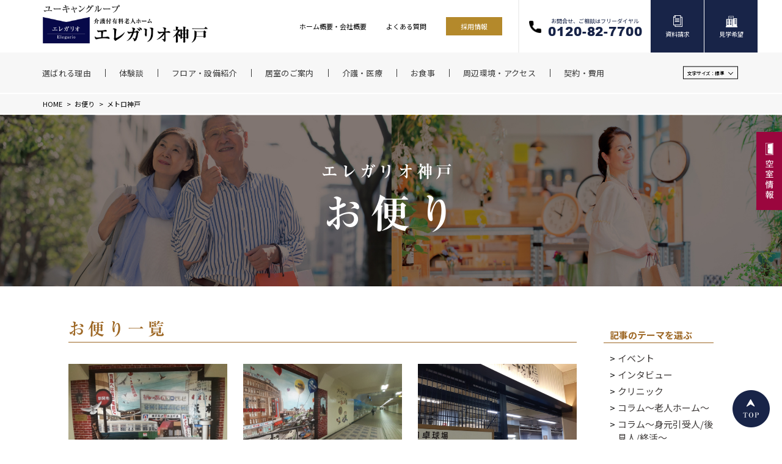

--- FILE ---
content_type: text/html; charset=UTF-8
request_url: https://elegario.com/tag/%E3%83%A1%E3%83%88%E3%83%AD%E7%A5%9E%E6%88%B8
body_size: 40515
content:
<!doctype html>
<html lang="ja">
<head>
<!-- Google Tag Manager -->
<script>(function(w,d,s,l,i){w[l]=w[l]||[];w[l].push({'gtm.start':
new Date().getTime(),event:'gtm.js'});var f=d.getElementsByTagName(s)[0],
j=d.createElement(s),dl=l!='dataLayer'?'&l='+l:'';j.async=true;j.src=
'https://www.googletagmanager.com/gtm.js?id='+i+dl;f.parentNode.insertBefore(j,f);
})(window,document,'script','dataLayer','GTM-M8VQH469');</script>
<!-- End Google Tag Manager -->
<meta charset="utf-8">
<meta http-equiv="X-UA-Compatible" content="IE=edge">
<meta name="format-detection" content="telephone=no">
<meta name="description" content="エレガリオ神戸はワンランク上の有料老人ホームです。地上25階建ての当館は充実したお食事やコミュニティスペース、天然温泉を完備しております。24時間常駐の看護師が、皆様の健康管理を日々サポート。当館にて安心快適なシニアライフをお楽しみください。">
<meta name="keywords" content="有料老人ホーム,老人ホーム,介護付き,関西,兵庫,神戸,高級,終身,介護保険,エレガリオ">

<link rel="shortcut icon" href="https://elegario.com/wp/wp-content/themes/u-can/img/favicon.ico">
<link rel="apple-touch-icon" href="https://elegario.com/wp/wp-content/themes/u-can/img/apple-touch-icon.png">
<link rel="stylesheet" type="text/css" href="https://elegario.com/wp/wp-content/themes/u-can/js/slick/slick.css">
    
<link href="https://elegario.com/wp/wp-content/themes/u-can/style.css" rel="stylesheet" type="text/css">
<script src="https://elegario.com/wp/wp-content/themes/u-can/js/head.js"></script>
<!-- Global site tag (gtag.js) - Google Analytics -->
<script async src="https://www.googletagmanager.com/gtag/js?id=UA-210224190-1"></script>
<script>
  window.dataLayer = window.dataLayer || [];
  function gtag(){dataLayer.push(arguments);}
  gtag('js', new Date());

  gtag('config', 'UA-210224190-1');
</script>
 

		<!-- All in One SEO 4.1.4.5 -->
		<title>メトロ神戸 | 【エレガリオ神戸】神戸市内の介護付き有料老人ホーム</title>
		<meta name="robots" content="max-image-preview:large" />
		<link rel="canonical" href="https://elegario.com/tag/%E3%83%A1%E3%83%88%E3%83%AD%E7%A5%9E%E6%88%B8" />
		<script type="application/ld+json" class="aioseo-schema">
			{"@context":"https:\/\/schema.org","@graph":[{"@type":"WebSite","@id":"https:\/\/elegario.com\/#website","url":"https:\/\/elegario.com\/","name":"\u3010\u30a8\u30ec\u30ac\u30ea\u30aa\u795e\u6238\u3011\u795e\u6238\u5e02\u5185\u306e\u4ecb\u8b77\u4ed8\u304d\u6709\u6599\u8001\u4eba\u30db\u30fc\u30e0","inLanguage":"ja","publisher":{"@id":"https:\/\/elegario.com\/#organization"}},{"@type":"Organization","@id":"https:\/\/elegario.com\/#organization","name":"\u30a8\u30ec\u30ac\u30ea\u30aa\u795e\u6238","url":"https:\/\/elegario.com\/"},{"@type":"BreadcrumbList","@id":"https:\/\/elegario.com\/tag\/%E3%83%A1%E3%83%88%E3%83%AD%E7%A5%9E%E6%88%B8\/#breadcrumblist","itemListElement":[{"@type":"ListItem","@id":"https:\/\/elegario.com\/#listItem","position":1,"item":{"@type":"WebPage","@id":"https:\/\/elegario.com\/","name":"\u30db\u30fc\u30e0","url":"https:\/\/elegario.com\/"},"nextItem":"https:\/\/elegario.com\/tag\/%e3%83%a1%e3%83%88%e3%83%ad%e7%a5%9e%e6%88%b8#listItem"},{"@type":"ListItem","@id":"https:\/\/elegario.com\/tag\/%e3%83%a1%e3%83%88%e3%83%ad%e7%a5%9e%e6%88%b8#listItem","position":2,"item":{"@type":"WebPage","@id":"https:\/\/elegario.com\/tag\/%e3%83%a1%e3%83%88%e3%83%ad%e7%a5%9e%e6%88%b8","name":"\u30e1\u30c8\u30ed\u795e\u6238","url":"https:\/\/elegario.com\/tag\/%e3%83%a1%e3%83%88%e3%83%ad%e7%a5%9e%e6%88%b8"},"previousItem":"https:\/\/elegario.com\/#listItem"}]},{"@type":"CollectionPage","@id":"https:\/\/elegario.com\/tag\/%E3%83%A1%E3%83%88%E3%83%AD%E7%A5%9E%E6%88%B8\/#collectionpage","url":"https:\/\/elegario.com\/tag\/%E3%83%A1%E3%83%88%E3%83%AD%E7%A5%9E%E6%88%B8\/","name":"\u30e1\u30c8\u30ed\u795e\u6238 | \u3010\u30a8\u30ec\u30ac\u30ea\u30aa\u795e\u6238\u3011\u795e\u6238\u5e02\u5185\u306e\u4ecb\u8b77\u4ed8\u304d\u6709\u6599\u8001\u4eba\u30db\u30fc\u30e0","inLanguage":"ja","isPartOf":{"@id":"https:\/\/elegario.com\/#website"},"breadcrumb":{"@id":"https:\/\/elegario.com\/tag\/%E3%83%A1%E3%83%88%E3%83%AD%E7%A5%9E%E6%88%B8\/#breadcrumblist"}}]}
		</script>
		<!-- All in One SEO -->

<link rel="alternate" type="application/rss+xml" title="【エレガリオ神戸】神戸市内の介護付き有料老人ホーム &raquo; メトロ神戸 タグのフィード" href="https://elegario.com/tag/%e3%83%a1%e3%83%88%e3%83%ad%e7%a5%9e%e6%88%b8/feed" />
<style id='wp-img-auto-sizes-contain-inline-css' type='text/css'>
img:is([sizes=auto i],[sizes^="auto," i]){contain-intrinsic-size:3000px 1500px}
/*# sourceURL=wp-img-auto-sizes-contain-inline-css */
</style>
<style id='wp-emoji-styles-inline-css' type='text/css'>

	img.wp-smiley, img.emoji {
		display: inline !important;
		border: none !important;
		box-shadow: none !important;
		height: 1em !important;
		width: 1em !important;
		margin: 0 0.07em !important;
		vertical-align: -0.1em !important;
		background: none !important;
		padding: 0 !important;
	}
/*# sourceURL=wp-emoji-styles-inline-css */
</style>
<style id='wp-block-library-inline-css' type='text/css'>
:root{--wp-block-synced-color:#7a00df;--wp-block-synced-color--rgb:122,0,223;--wp-bound-block-color:var(--wp-block-synced-color);--wp-editor-canvas-background:#ddd;--wp-admin-theme-color:#007cba;--wp-admin-theme-color--rgb:0,124,186;--wp-admin-theme-color-darker-10:#006ba1;--wp-admin-theme-color-darker-10--rgb:0,107,160.5;--wp-admin-theme-color-darker-20:#005a87;--wp-admin-theme-color-darker-20--rgb:0,90,135;--wp-admin-border-width-focus:2px}@media (min-resolution:192dpi){:root{--wp-admin-border-width-focus:1.5px}}.wp-element-button{cursor:pointer}:root .has-very-light-gray-background-color{background-color:#eee}:root .has-very-dark-gray-background-color{background-color:#313131}:root .has-very-light-gray-color{color:#eee}:root .has-very-dark-gray-color{color:#313131}:root .has-vivid-green-cyan-to-vivid-cyan-blue-gradient-background{background:linear-gradient(135deg,#00d084,#0693e3)}:root .has-purple-crush-gradient-background{background:linear-gradient(135deg,#34e2e4,#4721fb 50%,#ab1dfe)}:root .has-hazy-dawn-gradient-background{background:linear-gradient(135deg,#faaca8,#dad0ec)}:root .has-subdued-olive-gradient-background{background:linear-gradient(135deg,#fafae1,#67a671)}:root .has-atomic-cream-gradient-background{background:linear-gradient(135deg,#fdd79a,#004a59)}:root .has-nightshade-gradient-background{background:linear-gradient(135deg,#330968,#31cdcf)}:root .has-midnight-gradient-background{background:linear-gradient(135deg,#020381,#2874fc)}:root{--wp--preset--font-size--normal:16px;--wp--preset--font-size--huge:42px}.has-regular-font-size{font-size:1em}.has-larger-font-size{font-size:2.625em}.has-normal-font-size{font-size:var(--wp--preset--font-size--normal)}.has-huge-font-size{font-size:var(--wp--preset--font-size--huge)}.has-text-align-center{text-align:center}.has-text-align-left{text-align:left}.has-text-align-right{text-align:right}.has-fit-text{white-space:nowrap!important}#end-resizable-editor-section{display:none}.aligncenter{clear:both}.items-justified-left{justify-content:flex-start}.items-justified-center{justify-content:center}.items-justified-right{justify-content:flex-end}.items-justified-space-between{justify-content:space-between}.screen-reader-text{border:0;clip-path:inset(50%);height:1px;margin:-1px;overflow:hidden;padding:0;position:absolute;width:1px;word-wrap:normal!important}.screen-reader-text:focus{background-color:#ddd;clip-path:none;color:#444;display:block;font-size:1em;height:auto;left:5px;line-height:normal;padding:15px 23px 14px;text-decoration:none;top:5px;width:auto;z-index:100000}html :where(.has-border-color){border-style:solid}html :where([style*=border-top-color]){border-top-style:solid}html :where([style*=border-right-color]){border-right-style:solid}html :where([style*=border-bottom-color]){border-bottom-style:solid}html :where([style*=border-left-color]){border-left-style:solid}html :where([style*=border-width]){border-style:solid}html :where([style*=border-top-width]){border-top-style:solid}html :where([style*=border-right-width]){border-right-style:solid}html :where([style*=border-bottom-width]){border-bottom-style:solid}html :where([style*=border-left-width]){border-left-style:solid}html :where(img[class*=wp-image-]){height:auto;max-width:100%}:where(figure){margin:0 0 1em}html :where(.is-position-sticky){--wp-admin--admin-bar--position-offset:var(--wp-admin--admin-bar--height,0px)}@media screen and (max-width:600px){html :where(.is-position-sticky){--wp-admin--admin-bar--position-offset:0px}}
/*wp_block_styles_on_demand_placeholder:696775b319c6a*/
/*# sourceURL=wp-block-library-inline-css */
</style>
<style id='classic-theme-styles-inline-css' type='text/css'>
/*! This file is auto-generated */
.wp-block-button__link{color:#fff;background-color:#32373c;border-radius:9999px;box-shadow:none;text-decoration:none;padding:calc(.667em + 2px) calc(1.333em + 2px);font-size:1.125em}.wp-block-file__button{background:#32373c;color:#fff;text-decoration:none}
/*# sourceURL=/wp-includes/css/classic-themes.min.css */
</style>
<link rel='stylesheet' id='contact-form-7-css' href='https://elegario.com/wp/wp-content/plugins/contact-form-7/includes/css/styles.css?ver=5.3.2' type='text/css' media='all' />
<link rel='stylesheet' id='contact-form-7-confirm-css' href='https://elegario.com/wp/wp-content/plugins/contact-form-7-add-confirm/includes/css/styles.css?ver=5.1' type='text/css' media='all' />
<link rel='stylesheet' id='wordpress-popular-posts-css-css' href='https://elegario.com/wp/wp-content/plugins/wordpress-popular-posts/assets/css/wpp.css?ver=5.4.2' type='text/css' media='all' />
<script type="text/javascript" src="https://elegario.com/wp/wp-includes/js/jquery/jquery.min.js?ver=3.7.1" id="jquery-core-js"></script>
<script type="text/javascript" src="https://elegario.com/wp/wp-includes/js/jquery/jquery-migrate.min.js?ver=3.4.1" id="jquery-migrate-js"></script>
<script type="application/json" id="wpp-json">
/* <![CDATA[ */
{"sampling_active":0,"sampling_rate":100,"ajax_url":"https:\/\/elegario.com\/wp-json\/wordpress-popular-posts\/v1\/popular-posts","api_url":"https:\/\/elegario.com\/wp-json\/wordpress-popular-posts","ID":0,"token":"28e0f5711b","lang":0,"debug":0}
//# sourceURL=wpp-json
/* ]]> */
</script>
<script type="text/javascript" src="https://elegario.com/wp/wp-content/plugins/wordpress-popular-posts/assets/js/wpp.min.js?ver=5.4.2" id="wpp-js-js"></script>
<link rel="https://api.w.org/" href="https://elegario.com/wp-json/" /><link rel="alternate" title="JSON" type="application/json" href="https://elegario.com/wp-json/wp/v2/tags/206" /><link rel="EditURI" type="application/rsd+xml" title="RSD" href="https://elegario.com/wp/xmlrpc.php?rsd" />
<meta name="generator" content="WordPress 6.9" />
        <style>
            @-webkit-keyframes bgslide {
                from {
                    background-position-x: 0;
                }
                to {
                    background-position-x: -200%;
                }
            }

            @keyframes bgslide {
                    from {
                        background-position-x: 0;
                    }
                    to {
                        background-position-x: -200%;
                    }
            }

            .wpp-widget-placeholder {
                margin: 0 auto;
                width: 60px;
                height: 3px;
                background: #dd3737;
                background: -webkit-gradient(linear, left top, right top, from(#dd3737), color-stop(10%, #571313), to(#dd3737));
                background: linear-gradient(90deg, #dd3737 0%, #571313 10%, #dd3737 100%);
                background-size: 200% auto;
                border-radius: 3px;
                -webkit-animation: bgslide 1s infinite linear;
                animation: bgslide 1s infinite linear;
            }
        </style>
        </head>
<body>
<!-- Google Tag Manager (noscript) -->
<noscript><iframe src="https://www.googletagmanager.com/ns.html?id=GTM-M8VQH469"
height="0" width="0" style="display:none;visibility:hidden"></iframe></noscript>
<!-- End Google Tag Manager (noscript) -->
<div id="container">
	<header id="gHeader">
		<div class="hBox">
			<h1><a href="https://elegario.com/"><img src="https://elegario.com/wp/wp-content/themes/u-can/img/common/logo.png" alt="神戸市の介護付き有料老人ホームエレガリオ神戸" class="pc"><img src="https://elegario.com/wp/wp-content/themes/u-can/img/common/sp_logo.png" alt="神戸市の介護付き有料老人ホームエレガリオ神戸" class="sp"></a></h1>
			<div class="menu sp"><span></span><span></span><span></span></div>
			<div class="hLinkBox flex pc">
				<ul class="hLinkList flexB">
					<li><a href="https://elegario.com//philosophy">ホーム概要・会社概要</a></li>
					<li><a href="https://elegario.com/faq">よくある質問</a></li>
					<li class="list01"><a href="https://elegario.com/saiyou">採用情報</a></li>
				</ul>
				<ul class="hLinkUl flexB">
					<li class="tel"><a href="tel:0120827700"><span><small>お問合せ、ご相談はフリーダイヤル</small><span class="telNum">0120-82-7700</span></span></a></li>
					<li><a href="https://elegario.com/contact?finquiry=資料請求"><span>資料請求</span></a></li>
					<li><a href="https://elegario.com/contact?finquiry=見学希望"><span>見学希望</span></a></li>
				</ul>
			</div>
		</div>
		<div class="hBg">
			<nav id="gNavi" class="flexB">
				<ul>
					<li><a href="https://elegario.com/quality"><span>選ばれる理由</span></a></li>
					<li><a href="https://elegario.com/experiences"><span>体験談</span></a></li>
					<li><a href="https://elegario.com/floor"><span>フロア・設備紹介</span></a></li>
					<li class="list01"><a href="https://elegario.com/room"><span>居室のご案内</span></a>
						<ul class="subUl sp">
							<li><a href="https://elegario.com/room/#a01"><span>お元気な方 (一般居室のご案内)</span></a></li>
							<li><a href="https://elegario.com/room/#a02"><span>介護が必要な方 (介護居室のご案内)</span></a></li>
						</ul>
					</li>
					<li><a href="https://elegario.com/medical"><span>介護・医療</span></a></li>
					<li><a href="https://elegario.com/food"><span>お食事</span></a></li>
					<li><a href="https://elegario.com/access"><span>周辺環境・アクセス</span></a></li>
					<li><a href="https://elegario.com/process"><span>契約・費用</span></a></li>
				</ul>
				<ul class="naviList sp">
					<li><a href="https://elegario.com/vacant_room"><span>空室情報</span></a></li>
					<li><a href="https://elegario.com/#a01"><span>お知らせ</span></a></li>
					<li><a href="https://elegario.com/blog"><span>お便り</span></a></li>
					<li><a href="https://elegario.com/faq"><span>よくある質問</span></a></li>
				</ul>
				<ul class="gLinkUl sp">
					<li><a href="tel:0120827700"><span class="ico"><img src="https://elegario.com/wp/wp-content/themes/u-can/img/common/icon05.png" width="30" alt="お問い合わせ"></span>お問い合わせ</a></li>
					<li><a href="https://elegario.com/contact?finquiry=資料請求"><span class="ico"><img src="https://elegario.com/wp/wp-content/themes/u-can/img/common/icon06.png" width="24" alt="資料請求"></span>資料請求</a></li>
					<li><a href="https://elegario.com/contact?finquiry=見学希望"><span class="ico"><img src="https://elegario.com/wp/wp-content/themes/u-can/img/common/icon07.png" width="30" alt="見学希望"></span>見学希望</a></li>
				</ul>
				<div class="languageBox pc">
					<p><span class="txt">文字サイズ：<span>標準</span></span></p>
					<div class="sub">
						<ul>
							<li class="fn"><a href="javascript:void(0);" id="fn" onclick="font('1')" class="on">標準</a></li>
							<li class="fl"><a href="javascript:void(0);" id="fl" onclick="font('2')" class="on">大</a></li>
						</ul>
					</div>
				</div>
			</nav>
		</div>
	</header>
	<div class="fixBtn"><a href="https://elegario.com/vacant_room"><img src="https://elegario.com/wp/wp-content/themes/u-can/img/common/btn_img01.png" alt="空室情報"></a></div>
	<div id="main">
	<section id="blog">
		<div id="pagePath">
			<ul>
				<li><a href="https://elegario.com">HOME</a>&gt;</li>
				<li><a href="https://elegario.com/blog">お便り</a>&gt;</li>
				<li>メトロ神戸</li>
			</ul>
		</div>
		<div class="pageLead">
			<h2 class="ryuminB"><small>エレガリオ神戸</small>お便り</h2>
		</div>
		<div class="mainBox">
			<div id="conts">
				<h3 class="ryuminB">お便り一覧</h3>
				<ul class="blogList">
										<li><a href="https://elegario.com/blog/1516.html">
						<div class="pho" style="background-image: url(https://elegario.com/wp/wp-content/uploads/2021/11/メトロ神戸⑦-scaled.jpg)"></div>
						<div class="txtBox">
							<p class="ttl">「メトロ神戸」のトリックアートで古き良き神戸の街を感じよう♪</p>
							<p class="time">2021/11/03</p>
							<ul class="slugUl">
								<li>トリックアート</li><li>メトロ神戸</li><li>新開地駅</li><li>高速神戸駅</li>							</ul>
						</div>
					</a></li>
										<li><a href="https://elegario.com/blog/1442.html">
						<div class="pho" style="background-image: url(https://elegario.com/wp/wp-content/uploads/2021/10/メトロ神戸①-scaled.jpg)"></div>
						<div class="txtBox">
							<p class="ttl">地下商店街「メトロ神戸」をお散歩してみる🏃</p>
							<p class="time">2021/10/14</p>
							<ul class="slugUl">
								<li>メトロ神戸</li><li>新開地駅</li><li>高速神戸駅</li>							</ul>
						</div>
					</a></li>
										<li><a href="https://elegario.com/blog/1347.html">
						<div class="pho" style="background-image: url(https://elegario.com/wp/wp-content/uploads/2021/10/メトロ卓球場①-scaled.jpg)"></div>
						<div class="txtBox">
							<p class="ttl">地下商店街「メトロ神戸」にある「メトロ卓球場」に行ってきた🏓</p>
							<p class="time">2021/10/07</p>
							<ul class="slugUl">
								<li>メトロ卓球場</li><li>メトロ神戸</li><li>卓球</li><li>新開地駅</li><li>高速神戸駅</li>							</ul>
						</div>
					</a></li>
									</ul>
							</div>
			<div id="sideBar">
	<p class="sTitle">記事のテーマを選ぶ</p>
	<ul class="sList">
			<li class="cat-item cat-item-24"><a href="https://elegario.com/./blog/%e3%82%a4%e3%83%99%e3%83%b3%e3%83%88">イベント</a>
</li>
	<li class="cat-item cat-item-22"><a href="https://elegario.com/./blog/%e3%82%a4%e3%83%b3%e3%82%bf%e3%83%93%e3%83%a5%e3%83%bc">インタビュー</a>
</li>
	<li class="cat-item cat-item-153"><a href="https://elegario.com/./blog/%e3%82%af%e3%83%aa%e3%83%8b%e3%83%83%e3%82%af">クリニック</a>
</li>
	<li class="cat-item cat-item-614"><a href="https://elegario.com/./blog/%e3%82%b3%e3%83%a9%e3%83%a0%ef%bd%9e%e8%80%81%e4%ba%ba%e3%83%9b%e3%83%bc%e3%83%a0%ef%bd%9e">コラム～老人ホーム～</a>
</li>
	<li class="cat-item cat-item-152"><a href="https://elegario.com/./blog/%e8%ba%ab%e5%85%83%e5%bc%95%e5%8f%97%e4%ba%ba-%e5%be%8c%e8%a6%8b%e4%ba%ba-%e7%b5%82%e6%b4%bb">コラム～身元引受人/後見人/終活～</a>
</li>
	<li class="cat-item cat-item-274"><a href="https://elegario.com/./blog/%e3%81%94%e5%85%a5%e5%b1%85%e8%80%85%e3%81%ae%e3%81%8a%e6%9a%ae%e3%82%89%e3%81%97">ご入居者のお暮らし</a>
</li>
	<li class="cat-item cat-item-27"><a href="https://elegario.com/./blog/%e5%91%a8%e8%be%ba%e7%92%b0%e5%a2%83%e3%81%ae%e3%81%94%e7%b4%b9%e4%bb%8b">周辺環境のご紹介</a>
</li>
	<li class="cat-item cat-item-25"><a href="https://elegario.com/./blog/%e6%9a%ae%e3%82%89%e3%81%97%e3%81%ae%e4%b8%ad%e3%81%ae%e3%83%aa%e3%83%8f%e3%83%93%e3%83%aa">暮らしの中のリハビリ</a>
</li>
	<li class="cat-item cat-item-26"><a href="https://elegario.com/./blog/%e6%b4%bb%e5%8b%95%e5%a0%b1%e5%91%8a">活動報告</a>
</li>
	<li class="cat-item cat-item-249"><a href="https://elegario.com/./blog/%e7%90%86%e5%ad%a6%e7%99%82%e6%b3%95%e5%a3%ab%e3%81%ab%e3%82%88%e3%82%8b%e5%81%a5%e5%ba%b7%e4%bd%93%e6%93%8d">理学療法士による健康体操</a>
</li>
	<li class="cat-item cat-item-562"><a href="https://elegario.com/./blog/%e7%a5%9e%e6%88%b8%e5%8a%b4%e7%81%bd%e7%97%85%e9%99%a2%ef%bd%9e%e3%82%b3%e3%83%a9%e3%83%a0%ef%bd%9e">神戸労災病院～コラム～</a>
</li>
	<li class="cat-item cat-item-154"><a href="https://elegario.com/./blog/%e7%a5%9e%e6%88%b8%e8%8a%b1%e7%81%ab">神戸花火</a>
</li>
	<li class="cat-item cat-item-155"><a href="https://elegario.com/./blog/%e8%a3%85%e9%a3%be">装飾</a>
</li>
	<li class="cat-item cat-item-410"><a href="https://elegario.com/./blog/%e8%aa%8d%e7%9f%a5%e7%97%87%e4%ba%88%e9%98%b2">認知症予防</a>
</li>
	<li class="cat-item cat-item-573"><a href="https://elegario.com/./blog/%e9%98%aa%e7%a5%9e%e3%83%bb%e6%b7%a1%e8%b7%af%e5%a4%a7%e9%9c%87%e7%81%bd">阪神・淡路大震災</a>
</li>
	<li class="cat-item cat-item-23"><a href="https://elegario.com/./blog/%e9%a3%9f%e3%81%ae%e3%81%93%e3%81%a0%e3%82%8f%e3%82%8a">食のこだわり</a>
</li>
	<li class="cat-item cat-item-190"><a href="https://elegario.com/./blog/%e9%a4%a8%e5%86%85%e3%81%ae%e8%a8%ad%e5%82%99">館内の設備</a>
</li>
	<li class="cat-item cat-item-219"><a href="https://elegario.com/./blog/%e9%a4%a8%e9%95%b7%e3%81%94%e6%8c%a8%e6%8b%b6">館長ご挨拶</a>
</li>
	</ul>
	<p class="sTitle">過去の記事</p>
	<ul class="sList">
			<li ><a href="https://elegario.com/date/2026">2026年　〔ー〕</a><ul class="subList">
								<li><a href="https://elegario.com/date/2026/1">2026年 1月</a></li>
					</ul></li>		<li ><a href="https://elegario.com/date/2025">2025年　〔ー〕</a><ul class="subList">
								<li><a href="https://elegario.com/date/2025/1">2025年 1月</a></li>
								<li><a href="https://elegario.com/date/2025/2">2025年 2月</a></li>
								<li><a href="https://elegario.com/date/2025/3">2025年 3月</a></li>
								<li><a href="https://elegario.com/date/2025/4">2025年 4月</a></li>
								<li><a href="https://elegario.com/date/2025/5">2025年 5月</a></li>
								<li><a href="https://elegario.com/date/2025/6">2025年 6月</a></li>
								<li><a href="https://elegario.com/date/2025/7">2025年 7月</a></li>
								<li><a href="https://elegario.com/date/2025/8">2025年 8月</a></li>
								<li><a href="https://elegario.com/date/2025/9">2025年 9月</a></li>
								<li><a href="https://elegario.com/date/2025/10">2025年 10月</a></li>
								<li><a href="https://elegario.com/date/2025/11">2025年 11月</a></li>
								<li><a href="https://elegario.com/date/2025/12">2025年 12月</a></li>
					</ul></li>		<li ><a href="https://elegario.com/date/2024">2024年　〔ー〕</a><ul class="subList">
								<li><a href="https://elegario.com/date/2024/1">2024年 1月</a></li>
								<li><a href="https://elegario.com/date/2024/2">2024年 2月</a></li>
								<li><a href="https://elegario.com/date/2024/3">2024年 3月</a></li>
								<li><a href="https://elegario.com/date/2024/4">2024年 4月</a></li>
								<li><a href="https://elegario.com/date/2024/5">2024年 5月</a></li>
								<li><a href="https://elegario.com/date/2024/6">2024年 6月</a></li>
								<li><a href="https://elegario.com/date/2024/7">2024年 7月</a></li>
								<li><a href="https://elegario.com/date/2024/8">2024年 8月</a></li>
								<li><a href="https://elegario.com/date/2024/9">2024年 9月</a></li>
								<li><a href="https://elegario.com/date/2024/10">2024年 10月</a></li>
								<li><a href="https://elegario.com/date/2024/11">2024年 11月</a></li>
								<li><a href="https://elegario.com/date/2024/12">2024年 12月</a></li>
					</ul></li>		<li ><a href="https://elegario.com/date/2023">2023年　〔ー〕</a><ul class="subList">
								<li><a href="https://elegario.com/date/2023/1">2023年 1月</a></li>
								<li><a href="https://elegario.com/date/2023/2">2023年 2月</a></li>
								<li><a href="https://elegario.com/date/2023/3">2023年 3月</a></li>
								<li><a href="https://elegario.com/date/2023/4">2023年 4月</a></li>
								<li><a href="https://elegario.com/date/2023/5">2023年 5月</a></li>
								<li><a href="https://elegario.com/date/2023/6">2023年 6月</a></li>
								<li><a href="https://elegario.com/date/2023/7">2023年 7月</a></li>
								<li><a href="https://elegario.com/date/2023/8">2023年 8月</a></li>
								<li><a href="https://elegario.com/date/2023/9">2023年 9月</a></li>
								<li><a href="https://elegario.com/date/2023/10">2023年 10月</a></li>
								<li><a href="https://elegario.com/date/2023/11">2023年 11月</a></li>
								<li><a href="https://elegario.com/date/2023/12">2023年 12月</a></li>
					</ul></li>		<li ><a href="https://elegario.com/date/2022">2022年　〔ー〕</a><ul class="subList">
								<li><a href="https://elegario.com/date/2022/1">2022年 1月</a></li>
								<li><a href="https://elegario.com/date/2022/2">2022年 2月</a></li>
								<li><a href="https://elegario.com/date/2022/3">2022年 3月</a></li>
								<li><a href="https://elegario.com/date/2022/4">2022年 4月</a></li>
								<li><a href="https://elegario.com/date/2022/5">2022年 5月</a></li>
								<li><a href="https://elegario.com/date/2022/6">2022年 6月</a></li>
								<li><a href="https://elegario.com/date/2022/7">2022年 7月</a></li>
								<li><a href="https://elegario.com/date/2022/8">2022年 8月</a></li>
								<li><a href="https://elegario.com/date/2022/9">2022年 9月</a></li>
								<li><a href="https://elegario.com/date/2022/10">2022年 10月</a></li>
								<li><a href="https://elegario.com/date/2022/11">2022年 11月</a></li>
								<li><a href="https://elegario.com/date/2022/12">2022年 12月</a></li>
					</ul></li>		<li ><a href="https://elegario.com/date/2021">2021年　〔ー〕</a><ul class="subList">
								<li><a href="https://elegario.com/date/2021/1">2021年 1月</a></li>
								<li><a href="https://elegario.com/date/2021/2">2021年 2月</a></li>
								<li><a href="https://elegario.com/date/2021/3">2021年 3月</a></li>
								<li><a href="https://elegario.com/date/2021/4">2021年 4月</a></li>
								<li><a href="https://elegario.com/date/2021/5">2021年 5月</a></li>
								<li><a href="https://elegario.com/date/2021/6">2021年 6月</a></li>
								<li><a href="https://elegario.com/date/2021/7">2021年 7月</a></li>
								<li><a href="https://elegario.com/date/2021/8">2021年 8月</a></li>
								<li><a href="https://elegario.com/date/2021/9">2021年 9月</a></li>
								<li><a href="https://elegario.com/date/2021/10">2021年 10月</a></li>
								<li><a href="https://elegario.com/date/2021/11">2021年 11月</a></li>
								<li><a href="https://elegario.com/date/2021/12">2021年 12月</a></li>
					</ul></li>		<li ><a href="https://elegario.com/date/2020">2020年　〔ー〕</a><ul class="subList">
								<li><a href="https://elegario.com/date/2020/6">2020年 6月</a></li>
								<li><a href="https://elegario.com/date/2020/7">2020年 7月</a></li>
								<li><a href="https://elegario.com/date/2020/8">2020年 8月</a></li>
								<li><a href="https://elegario.com/date/2020/9">2020年 9月</a></li>
								<li><a href="https://elegario.com/date/2020/10">2020年 10月</a></li>
								<li><a href="https://elegario.com/date/2020/11">2020年 11月</a></li>
								<li><a href="https://elegario.com/date/2020/12">2020年 12月</a></li>
					</ul></li></ul>
	<p class="sTitle">プロフィール</p>
	<div class="sTxtBox">
		<p>エレガリオ神戸は神戸市中央区海岸通に位置する介護付き有料老人ホームです。</p>
		<p>近隣には大丸神戸店や元町商店街、ハーバーランドなどがあり、都市型生活を楽しみたいシニアの方にはうってつけの住環境の中、手厚い介護体制やこだわりの食事で安心のシニアライフをサポートします。</p>
	</div>
</div>		</div>
	</section>
</div>
	<footer id="gFooter">
		<div class="pageTop"><a href="#container"><img src="https://elegario.com/wp/wp-content/themes/u-can/img/common/page_top.png" alt="TOP" class="pc"><img src="https://elegario.com/wp/wp-content/themes/u-can/img/common/sp_page_top.jpg" alt="TOP" class="sp"></a></div>
		<div class="fBg">
			<div class="fNaviBox">
				<div class="fSubBox pc">
					<ul>
						<li><a href="https://elegario.com/quality">選ばれる理由</a>
							<ul class="subUl">
								<li><a href="https://elegario.com/quality/#a01">自由</a></li>
								<li><a href="https://elegario.com/quality/#a04">感動</a></li>
								<li><a href="https://elegario.com/quality/#a06">安心</a></li>
							</ul>
						</li>
					</ul>
					<ul>
						<li><a href="https://elegario.com/experiences">体験談</a></li>
					</ul>
					<ul>
						<li><a href="https://elegario.com/floor">フロア・設備紹介</a>
							<ul class="subUl">
								<li><a href="https://elegario.com/floor/#a01">フロア紹介</a></li>
								<li><a href="https://elegario.com/floor/#a02">設備紹介</a></li>
							</ul>
						</li>
					</ul>
					<ul>
						<li><a href="https://elegario.com/room">居室のご案内</a>
							<ul class="subUl">
								<li><a href="https://elegario.com/room/#a01">お元気な方<small>(一般居室のご案内)</small></a></li>
								<li><a href="https://elegario.com/room/#a02">介護が必要な方<small>(介護居室のご案内)</small></a></li>
							</ul>
						</li>
					</ul>
					<ul>
						<li><a href="https://elegario.com/medical">介護・医療連携</a>
							<ul class="subUl">
								<li><a href="https://elegario.com/medical/#a01">介護・看護</a></li>
								<li><a href="https://elegario.com/medical/#a02">医療連携</a></li>
							</ul>
						</li>
					</ul>
				</div>
				<div class="fSubBox pc">
					<ul class="subList02">
						<li><a href="https://elegario.com/food">お食事</a>
							<ul class="subUl">
								<li><a href="https://elegario.com/food/#meal">お食事</a></li>
							</ul>
						</li>
					</ul>
					<ul class="subList03">
						<li><a href="https://elegario.com/access">周辺環境・アクセス</a>
							<ul class="subUl">
								<li><a href="https://elegario.com/access/#a01">周辺環境</a></li>
								<li><a href="https://elegario.com/access/#a02">アクセス</a></li>
							</ul>
						</li>
					</ul>
					<ul class="subList04">
						<li><a href="https://elegario.com/process">契約・費用</a>
							<ul class="subUl">
								<li><a href="https://elegario.com/process/#a01">契約</a></li>
								<li><a href="https://elegario.com/process/#a02">費用</a></li>
							</ul>
						</li>
					</ul>
				</div>
				<ul class="naviList pc">
					<li><a href="https://elegario.com/vacant_room">空室情報</a></li>
					<li><a href="https://elegario.com/#a01">お知らせ</a></li>
					<li><a href="https://elegario.com/blog">お便り</a></li>
					<li><a href="https://elegario.com/faq">よくある質問</a></li>
				</ul>
				<div class="photo"><img src="https://elegario.com/wp/wp-content/themes/u-can/img/common/f_photo01.png" alt="神戸の中の神戸で暮らそう" class="pc"><img src="https://elegario.com/wp/wp-content/themes/u-can/img/common/sp_f_photo01.png" alt="神戸の中の神戸で暮らそう" class="sp"></div>
				<div class="spNaviBox sp ryuminB">
					<ul>
						<li><a href="https://elegario.com/philosophy">ホーム概要・会社概要</a></li>
						<li><a href="https://elegario.com/saiyou">採用情報</a></li>
						<li><a href="https://elegario.com/sitemap">サイトマップ</a></li>
						<li><a href="https://elegario.com/entry">採用応募フォーム</a></li>
						<li><a href="https://elegario.com/privacy">個人情報取り扱い</a></li>
						<li><a href="https://elegario.com/wp/wp-content/themes/u-can/pdf/important_20210701.pdf" target="_blank">重要事項説明書(PDF)</a></li>
					</ul>
				</div>
				<ul class="spNavi sp">
					<li class="tel"><a href="tel:0120827700"><span><img src="https://elegario.com/wp/wp-content/themes/u-can/img/common/icon01.png" width="21" alt="お電話でのお問い合わせ">お電話でのお問い合わせ</span></a></li>
					<li><a href="https://elegario.com/contact?finquiry=資料請求"><span><img src="https://elegario.com/wp/wp-content/themes/u-can/img/common/icon02.png" width="22" alt="資料請求">資料請求</span></a></li>
					<li><a href="https://elegario.com/contact?finquiry=見学希望"><span><img src="https://elegario.com/wp/wp-content/themes/u-can/img/common/icon03.png" width="21" alt="見学希望">見学希望</span></a></li>
				</ul>
			</div>
			<div class="bg sp"><img src="https://elegario.com/wp/wp-content/themes/u-can/img/common/sp_f_bg01.jpg" alt="エレガリオ神戸"></div>
		</div>
		<div class="fBox">
			<div class="fInner">
				<div class="fLogo"><a href="https://elegario.com/"><img src="https://elegario.com/wp/wp-content/themes/u-can/img/common/logo.png" alt="ユーキャングループ エレガリオ Elegario 介護付有料老人ホーム エレガリオ神戸"></a><span class="add">神戸市中央区海岸通6丁目2番14号</span></div>
				<div class="linkBox">
					<ul>
						<li class="tel"><a href="tel:0120827700"><em class="sp">お問い合わせ、ご相談はフリーダイヤル</em><span><img src="https://elegario.com/wp/wp-content/themes/u-can/img/common/icon01.png" width="16" alt="TEL" class="pc"><img src="https://elegario.com/wp/wp-content/themes/u-can/img/common/icon04.png" width="22" alt="TEL" class="sp"><small>フリーダイヤル</small><span class="telNum">0120-82-7700</span></span></a></li>
						<li><a href="https://elegario.com/contact?finquiry=資料請求"><span><img src="https://elegario.com/wp/wp-content/themes/u-can/img/common/icon02.png" width="17" alt="資料請求">資料請求</span></a></li>
						<li><a href="https://elegario.com/contact?finquiry=見学希望"><span><img src="https://elegario.com/wp/wp-content/themes/u-can/img/common/icon03.png" width="16" alt="見学希望">見学希望</span></a></li>
					</ul>
					<div class="mark"><img src="https://elegario.com/wp/wp-content/themes/u-can/img/common/f_mark01.png" alt="SSL secure GlobalSign by GMO"></div>
				</div>
			</div>
			<div class="fList">
				<ul>
					<li><a href="https://elegario.com/philosophy">ホーム概要・会社概要</a></li>
					<li><a href="https://elegario.com/sitemap">サイトマップ</a></li>
					<li><a href="https://elegario.com/privacy">個人情報の取り扱いについて</a></li>
										<li><a href="https://elegario.com/wp/wp-content/uploads/2025/07/重要事項説明書20250701.pdf" target="_blank">重要事項説明書（PDF）</a></li>
									</ul>
				<ul>
					<li><a href="https://elegario.com/saiyou">採用情報</a></li>
					<li><a href="https://elegario.com/entry">採用応募フォーム</a></li>
				</ul>
			</div>
			<p class="fText">公益社団法人　全国有料老人ホーム協会　会員<br>一般社団法人　全国介護付きホーム協会　会員</p>
			<address>Copyright(C) U-CAN LIFEPARTNER ALL RIGHTS RESERVED.</address>
		</div>
	</footer>
</div>
<script src="https://elegario.com/wp/wp-content/themes/u-can/js/jquery-1.12.4.min.js"></script>
<script src="https://elegario.com/wp/wp-content/themes/u-can/js/jquery.cookie.js"></script>
<script src="https://elegario.com/wp/wp-content/themes/u-can/js/slick/slick.js"></script>
<script src="https://elegario.com/wp/wp-content/themes/u-can/js/jquery.matchHeight.js"></script> 
 
<script src="https://elegario.com/wp/wp-content/themes/u-can/js/common.js"></script>
<script type="speculationrules">
{"prefetch":[{"source":"document","where":{"and":[{"href_matches":"/*"},{"not":{"href_matches":["/wp/wp-*.php","/wp/wp-admin/*","/wp/wp-content/uploads/*","/wp/wp-content/*","/wp/wp-content/plugins/*","/wp/wp-content/themes/u-can/*","/*\\?(.+)"]}},{"not":{"selector_matches":"a[rel~=\"nofollow\"]"}},{"not":{"selector_matches":".no-prefetch, .no-prefetch a"}}]},"eagerness":"conservative"}]}
</script>
<script type="text/javascript" id="contact-form-7-js-extra">
/* <![CDATA[ */
var wpcf7 = {"apiSettings":{"root":"https://elegario.com/wp-json/contact-form-7/v1","namespace":"contact-form-7/v1"}};
//# sourceURL=contact-form-7-js-extra
/* ]]> */
</script>
<script type="text/javascript" src="https://elegario.com/wp/wp-content/plugins/contact-form-7/includes/js/scripts.js?ver=5.3.2" id="contact-form-7-js"></script>
<script type="text/javascript" src="https://elegario.com/wp/wp-includes/js/jquery/jquery.form.min.js?ver=4.3.0" id="jquery-form-js"></script>
<script type="text/javascript" src="https://elegario.com/wp/wp-content/plugins/contact-form-7-add-confirm/includes/js/scripts.js?ver=5.1" id="contact-form-7-confirm-js"></script>
<script id="wp-emoji-settings" type="application/json">
{"baseUrl":"https://s.w.org/images/core/emoji/17.0.2/72x72/","ext":".png","svgUrl":"https://s.w.org/images/core/emoji/17.0.2/svg/","svgExt":".svg","source":{"concatemoji":"https://elegario.com/wp/wp-includes/js/wp-emoji-release.min.js?ver=6.9"}}
</script>
<script type="module">
/* <![CDATA[ */
/*! This file is auto-generated */
const a=JSON.parse(document.getElementById("wp-emoji-settings").textContent),o=(window._wpemojiSettings=a,"wpEmojiSettingsSupports"),s=["flag","emoji"];function i(e){try{var t={supportTests:e,timestamp:(new Date).valueOf()};sessionStorage.setItem(o,JSON.stringify(t))}catch(e){}}function c(e,t,n){e.clearRect(0,0,e.canvas.width,e.canvas.height),e.fillText(t,0,0);t=new Uint32Array(e.getImageData(0,0,e.canvas.width,e.canvas.height).data);e.clearRect(0,0,e.canvas.width,e.canvas.height),e.fillText(n,0,0);const a=new Uint32Array(e.getImageData(0,0,e.canvas.width,e.canvas.height).data);return t.every((e,t)=>e===a[t])}function p(e,t){e.clearRect(0,0,e.canvas.width,e.canvas.height),e.fillText(t,0,0);var n=e.getImageData(16,16,1,1);for(let e=0;e<n.data.length;e++)if(0!==n.data[e])return!1;return!0}function u(e,t,n,a){switch(t){case"flag":return n(e,"\ud83c\udff3\ufe0f\u200d\u26a7\ufe0f","\ud83c\udff3\ufe0f\u200b\u26a7\ufe0f")?!1:!n(e,"\ud83c\udde8\ud83c\uddf6","\ud83c\udde8\u200b\ud83c\uddf6")&&!n(e,"\ud83c\udff4\udb40\udc67\udb40\udc62\udb40\udc65\udb40\udc6e\udb40\udc67\udb40\udc7f","\ud83c\udff4\u200b\udb40\udc67\u200b\udb40\udc62\u200b\udb40\udc65\u200b\udb40\udc6e\u200b\udb40\udc67\u200b\udb40\udc7f");case"emoji":return!a(e,"\ud83e\u1fac8")}return!1}function f(e,t,n,a){let r;const o=(r="undefined"!=typeof WorkerGlobalScope&&self instanceof WorkerGlobalScope?new OffscreenCanvas(300,150):document.createElement("canvas")).getContext("2d",{willReadFrequently:!0}),s=(o.textBaseline="top",o.font="600 32px Arial",{});return e.forEach(e=>{s[e]=t(o,e,n,a)}),s}function r(e){var t=document.createElement("script");t.src=e,t.defer=!0,document.head.appendChild(t)}a.supports={everything:!0,everythingExceptFlag:!0},new Promise(t=>{let n=function(){try{var e=JSON.parse(sessionStorage.getItem(o));if("object"==typeof e&&"number"==typeof e.timestamp&&(new Date).valueOf()<e.timestamp+604800&&"object"==typeof e.supportTests)return e.supportTests}catch(e){}return null}();if(!n){if("undefined"!=typeof Worker&&"undefined"!=typeof OffscreenCanvas&&"undefined"!=typeof URL&&URL.createObjectURL&&"undefined"!=typeof Blob)try{var e="postMessage("+f.toString()+"("+[JSON.stringify(s),u.toString(),c.toString(),p.toString()].join(",")+"));",a=new Blob([e],{type:"text/javascript"});const r=new Worker(URL.createObjectURL(a),{name:"wpTestEmojiSupports"});return void(r.onmessage=e=>{i(n=e.data),r.terminate(),t(n)})}catch(e){}i(n=f(s,u,c,p))}t(n)}).then(e=>{for(const n in e)a.supports[n]=e[n],a.supports.everything=a.supports.everything&&a.supports[n],"flag"!==n&&(a.supports.everythingExceptFlag=a.supports.everythingExceptFlag&&a.supports[n]);var t;a.supports.everythingExceptFlag=a.supports.everythingExceptFlag&&!a.supports.flag,a.supports.everything||((t=a.source||{}).concatemoji?r(t.concatemoji):t.wpemoji&&t.twemoji&&(r(t.twemoji),r(t.wpemoji)))});
//# sourceURL=https://elegario.com/wp/wp-includes/js/wp-emoji-loader.min.js
/* ]]> */
</script>
</body>
</html>

--- FILE ---
content_type: text/css
request_url: https://elegario.com/wp/wp-content/themes/u-can/style.css
body_size: 224401
content:
@charset "utf-8";
@import url('https://fonts.googleapis.com/css2?family=Noto+Sans+JP:wght@300;400;500;700&display=swap');
@import url('https://fonts.googleapis.com/css2?family=Shippori+Mincho:wght@400;500;600;700;800&display=swap');
/*------------------------------------------------------------
Theme Name: u-can
Theme URI: null
Description: Description
Author: 81bridge - LSZ
Version: 1.0
------------------------------------------------------------*/
.aligncenter {
	display: block;
	margin: 0 auto;
}
.alignright {
	float: right;
}
.alignleft {
	float: left;
}
img[class*="wp-image-"], img[class*="attachment-"] {
	height: auto;
	max-width: 100%;
}
.wp-block-image figure, .wp-block-image figcaption {
	display: block;
}
a.nolink, a.nolink:hover {
	opacity: 1;
	cursor: default;
	pointer-events: none;
}
@font-face {
	font-family: 'A-OTF リュウミン Pro B-KL';
	src: url("fonts/A-OTF-RyuminPro-Bold.otf");
	font-weight: normal;
	font-style: normal;
	font-display: swap;
}
@font-face {
	font-family: 'A-OTF リュウミン Pro EB-KL';
	src: url("fonts/A-OTF-RyuminPro-ExBold.otf");
	font-weight: normal;
	font-style: normal;
	font-display: swap;
}
@font-face {
	font-family: 'A-OTF リュウミン Pro EH-KL';
	src: url("fonts/A-OTF-RyuminPro-ExHeavy.otf");
	font-weight: normal;
	font-style: normal;
	font-display: swap;
}
@font-face {
	font-family: 'A-OTF リュウミン Pro H-KL';
	src: url("fonts/A-OTF-RyuminPro-Heavy.otf");
	font-weight: normal;
	font-style: normal;
	font-display: swap;
}
@font-face {
	font-family: 'A-OTF リュウミン Pro M-KL';
	src: url("fonts/A-OTF-RyuminPro-Medium.otf");
	font-weight: normal;
	font-style: normal;
	font-display: swap;
}
@font-face {
	font-family: 'Arial Black';
	src: url("fonts/Arial Black.ttf");
	font-weight: normal;
	font-style: normal;
	font-display: swap;
}
/*------------------------------------------------------------
	デフォルトスタイル
------------------------------------------------------------*/
html, body, div, span, applet, object, iframe, h1, h2, h3, h4, h5, h6, p, blockquote, pre, a, abbr, acronym, address, big, cite, code, del, dfn, em, font, img, ins, kbd, q, s, samp, small, strike, strong, sub, sup, tt, var, b, u, i, center, dl, dt, dd, ol, ul, li, fieldset, form, label, legend, table, caption, tbody, tfoot, thead, tr, th, td {
	margin: 0;
	padding: 0;
	background: transparent;
	border: 0;
	outline: 0;
	font-size: 1em;
}
html {
	font-size: 62.5%;
}
@media all and (max-width: 896px) {
	html {
		font-size: 66.7% !important;
	}
}
body, table, input, textarea, select, option {
	font-family: 'Noto Sans JP', sans-serif;
}
article, aside, canvas, details, figcaption, figure, footer, header, hgroup, menu, nav, section, summary {
	display: block;
}
ol, ul {
	list-style: none;
}
blockquote, q {
	quotes: none;
}
:focus {
	outline: 0;
}
ins {
	text-decoration: none;
}
del {
	text-decoration: line-through;
}
img {
	vertical-align: top;
	max-width: 100%;
	height: auto;
}
a, a:link {
	color: #000;
	text-decoration: none;
}
a:visited {
	color: #000;
}
a:hover {
	color: #000;
	opacity: 0.7;
}
a:active {
	color: #000;
}
/*------------------------------------------------------------
	レイアウト
------------------------------------------------------------*/
body {
	min-width: 1200px;
	color: #000;
	font-size: 1.5rem;
	font-weight: 400;
	line-height: 1.5;
	-webkit-text-size-adjust: none;
	text-size-adjust: none;
	background-color: #FFF;
}
#container {
	padding-top: 152px;
	position: relative;
	text-align: left;
	overflow: hidden;
}
#main {
	margin-bottom: 205px;
	position: relative;
	z-index: 1;
}
a[href^="tel:"] {
	cursor: default;
	pointer-events: none;
	opacity: 1 !important;
}
@media all and (min-width: 897px) {
	.sp {
		display: none !important;
	}
}
@media all and (max-width: 896px) {
	body {
		min-width: inherit;
		font-size: 1.2rem;
	}
	body.fixed {
		width: 100%;
		position: fixed;
		left: 0;
		top: 0;
	}
	a:hover, a:hover img {
		opacity: 1 !important;
	}
	.pc {
		display: none !important;
	}
	a[href^="tel:"] {
		cursor: pointer;
		pointer-events: auto;
	}
	#container {
		padding-top: 46px;
	}
	#main {
		margin-bottom: 59px;
	}
}
/*------------------------------------------------------------
	ヘッダー
------------------------------------------------------------*/
#gHeader {
	position: fixed;
	left: 0;
	top: 0;
	width: 100%;
	z-index: 200;
	background: #fff;
}
#gHeader .hBox {
	margin: 0 auto;
	padding-left: 30px;
	width: 1200px;
	max-width: 100%;
	display: flex;
	flex-wrap: nowrap;
	justify-content: space-between;
	box-sizing: border-box;
}
#gHeader h1 {
	padding: 8px 0;
	width: 270px;
}
#gHeader h1 img {
	width: 100%;
}
#gHeader h1 a {
	opacity: 1;
}
#gHeader .hLinkBox {
	justify-content: flex-end;
	align-items: center;
	flex-wrap: nowrap;
}
#gHeader .hLinkBox ul {
	align-items: center;
	flex-wrap: nowrap;
}
#gHeader .hLinkBox .hLinkList li {
	margin: 0 16px;
}
#gHeader .hLinkBox .hLinkList li a {
	display: block;
	font-size: 1.1rem;
	text-align: center;
	white-space: nowrap;
}
#gHeader .hLinkBox .hLinkList li.list01 {
	margin-right: 26px;
	width: 92px;
}
#gHeader .hLinkBox .hLinkList li.list01 a {
	padding: 7px 5px;
	color: #fff;
	background: #B4892B;
}
#gHeader .hLinkBox .hLinkUl li {
	width: 88px;
	border-left: 1px solid #fff;
	box-sizing: border-box;
}
#gHeader .hLinkBox .hLinkUl li a {
	height: 86px;
	display: flex;
	justify-content: center;
	align-items: center;
	text-align: center;
	color: #FFF;
	font-size: 1rem;
	box-sizing: border-box;
	background: #182448;
}
#gHeader .hLinkBox .hLinkUl li a > span {
	box-sizing: border-box;
	padding: 25px 5px 0;
	display: block;
	background: url(img/common/icon02.png) no-repeat center top 2px / 19px auto;
}
#gHeader .hLinkBox .hLinkUl li:last-child a span {
	background: url(img/common/icon03.png) no-repeat center top 3px / 19px auto;
}
#gHeader .hLinkBox .hLinkUl li:first-child {
	width: 21.6rem;
	text-align: center;
	border-left: 2px solid #F1F1F1;
}
#gHeader .hLinkBox .hLinkUl li:first-child a {
	color: #172347;
	font-size: 1.95rem;
	font-weight: 700;
	letter-spacing: 0.1em;
	white-space: nowrap;
	background-color: transparent;
}
.fsize #gHeader .hLinkBox .hLinkUl li:first-child a {
	letter-spacing: 0;
}
#gHeader .hLinkBox .hLinkUl li:first-child a > span {
	padding: 12px 0 5px 35px;
	height: auto;
	display: block;
	background: url(img/common/icon01.png) no-repeat left 5px center / 20px auto;
}
#gHeader .hLinkBox .hLinkUl li:first-child a small {
	margin-bottom: -5px;
	display: block;
	font-size: 0.9rem;
	font-weight: 400;
	letter-spacing: 0;
}
#gHeader .hLinkBox .hLinkUl li.tel .telNum {
	font-family: 'Arial Black', "ヒラギノ角ゴシック", sans-serif;
	font-weight: normal;
	letter-spacing: 0.05em;
}
#gHeader .hBg {
	background: #F7F7F7;
}
@media all and (-ms-high-contrast:none) {
	#gHeader .hLinkBox .hLinkUl li.tel .telNum {
		font-weight: bold;
		letter-spacing: 0;
	}
}
@media all and (min-width: 897px) and (max-width: 1000px) {
	#gHeader .hBox {
		padding-left: 3vw;
	}
	#gHeader h1 {
		width: 20vw;
		display: flex;
		align-items: center;
	}
	#gHeader h1 a {
		width: 100%;
		display: block;
	}
	#gHeader .hLinkBox {
		width: 80vw;
	}
	#gHeader .hLinkBox .hLinkList li {
		margin: 0 1.2vw;
	}
	#gHeader .hLinkBox .hLinkList li.list01 {
		margin-right: 1.5vw;
		width: 9vw;
	}
	#gHeader .hLinkBox .hLinkUl li {
		width: 8.4vw;
	}
	#gHeader .hLinkBox .hLinkUl li:first-child {
		width: 25.5vw;
	}
	#gHeader .hLinkBox .hLinkUl li:first-child a > span {
		padding-left: 3.5vw;
		background-size: 2vw auto;
	}
}
@media all and (max-width: 896px) {
	#gHeader .hBox {
		box-sizing: border-box;
		padding: 7px 10px 6px;
		width: 100%;
		display: block;
		position: relative;
		z-index: 1001;
		background: #fff;
	}
	#gHeader h1 {
		margin: 0 auto;
		padding: 0 26px 0 0;
		width: 206px;
	}
	#gHeader .menu {
		width: 29px;
		height: 18px;
		position: absolute;
		right: 21px;
		top: 50%;
		cursor: pointer;
		transform: translateY(-50%);
	}
	.menu span {
		width: 100%;
		height: 2px;
		display: block;
		position: absolute;
		left: 0;
		top: 0;
		background-color: #231815;
		transition: all .35s ease;
	}
	.menu span:nth-child(2) {
		top: 7px;
	}
	.menu span:nth-child(3) {
		top: 14px;
	}
	.menu.on span:nth-child(1) {
		transform: translateY(7px) translateX(0) rotate(45deg);
	}
	.menu.on span:nth-child(2) {
		opacity: 0;
	}
	.menu.on span:nth-child(3) {
		transform: translateY(-7px) translateX(0) rotate(-45deg);
	}
}
/*------------------------------------------------------------
	gNavi
------------------------------------------------------------*/
#gNavi {
	margin: 0 auto;
	padding: 25px 8.5em 26px 7px;
	width: 1200px;
	max-width: 100%;
	position: relative;
	box-sizing: border-box;
}
#gNavi ul {
	display: flex;
}
#gNavi li {
	line-height: 1;
}
#gNavi li a {
	padding: 0 23px 0 22px;
	display: inline-block;
	color: rgba(0, 0, 0, 0.769);
	font-size: 1.3rem;
	letter-spacing: 0.025em;
	white-space: nowrap;
	opacity: 1;
}
.fsize #gNavi li a {
	padding: 0 20px;
}
#gNavi li:not(:last-child) a {
	border-right: 1px solid rgba(0, 0, 0, 0.769);
}
#gNavi li a span {
	display: inline-block;
	position: relative;
	vertical-align: top;
}
#gNavi li a span::before {
	width: 100%;
	height: 2px;
	position: absolute;
	left: 0;
	bottom: -6px;
	background: #CEB078;
	opacity: 0;
	content: "";
}
#gNavi li a:hover span::before {
	opacity: 1;
}
#gNavi .languageBox {
	min-width: 90px;
	position: absolute;
	top: 50%;
	right: 32px;
	transform: translateY(-50%);
}
#gNavi .languageBox p {
	box-sizing: border-box;
	padding: 0 0 0 6px;
	height: 21px;
	display: flex;
	align-items: center;
	position: relative;
	font-size: 0;
	line-height: 0;
	border: 1px solid #000;
	cursor: pointer;
}
#gNavi .languageBox p:hover {
	opacity: 0.7;
}
#gNavi .languageBox p::before {
	margin-top: -4px;
	width: 5px;
	height: 5px;
	display: block;
	position: absolute;
	top: 50%;
	right: 8px;
	border-right: 1px solid #000;
	border-bottom: 1px solid #000;
	-webkit-transform: rotate(-315deg);
	transform: rotate(-315deg);
	content: "";
}
#gNavi .languageBox p .txt {
	display: block;
	font-size: 1rem;
	font-weight: 500;
	transform: scale(0.75);
	transform-origin: 0 50%;
}
#gNavi .languageBox .sub {
	box-sizing: border-box;
	width: 100%;
	position: absolute;
	left: 0;
	top: calc(100% - 1px);
	border: 1px solid #000;
	display: none;
	z-index: 10;
}
#gNavi .languageBox .sub ul {
	display: block;
}
#gNavi .languageBox .sub li {
	background: #F7F7F7;
}
#gNavi .languageBox .sub li a {
	padding: 5px;
	display: block;
	text-align: center;
	font-size: 1rem;
	border: none;
}
#gNavi .languageBox .sub li a:hover {
	opacity: 0.7;
}
#gNavi .languageBox .sub li:not(:last-child) {
	border-bottom: 1px solid #000;
}
@media all and (min-width: 897px) and (max-width: 1199px) {
	#gNavi li a {
		padding: 0 1.3vw;
		font-size: 1.2vw;
		letter-spacing: 0;
	}
	.fsize #gNavi li a {
		padding: 0 1.3vw;
	}
}
@media all and (max-width: 896px) {
	#gNavi {
		margin: 0 auto;
		padding: 50px 10px;
		width: 100%;
		max-height: 100%;
		display: none;
		position: fixed;
		left: 0;
		top: 0;
		overflow: auto;
		background-color: rgba(24, 36, 72, 0.922);
		box-sizing: border-box;
		z-index: 1000;
	}
	#gNavi .logoBox {
		padding: 7px 0 6px;
		width: 100%;
		position: absolute;
		left: 0;
		top: 0;
		box-sizing: border-box;
		background: #fff;
	}
	#gNavi .logoBox .logo {
		margin: 0 auto;
		padding-right: 26px;
		width: 206px;
	}
	#gNavi .close {
		width: 20px;
		position: absolute;
		right: 20px;
		top: 50%;
		cursor: pointer;
		transform: translateY(-50%);
	}
	#gNavi ul {
		display: block;
	}
	#gNavi li {
		line-height: 1.2;
	}
	#gNavi li a {
		padding: 14px 7px;
		display: block;
		color: #fff;
		font-size: 1.5rem;
		letter-spacing: 0.05em;
		white-space: normal;
		opacity: 1;
	}
	#gNavi li a {
		border-bottom: 1px solid #fff;
	}
	#gNavi li:not(:last-child) a {
		border: none;
		border-bottom: 1px solid #fff;
	}
	#gNavi li.list01 a {
		border: none;
	}
	#gNavi li a span {
		padding-right: 15px;
	}
	#gNavi li a span::before {
		width: auto;
		height: auto;
		left: auto;
		right: 0;
		top: 0;
		bottom: auto;
		background: none;
		content: ">";
		opacity: 1;
	}
	#gNavi li .subUl {
		padding-bottom: 10px;
		border-bottom: 1px solid #fff;
	}
	#gNavi li .subUl a {
		padding: 9px 25px;
		letter-spacing: 0.05em;
		border: none;
	}
	#gNavi .naviList {
		margin: 36px 0;
		display: flex;
		justify-content: space-between;
		flex-wrap: wrap;
		border-top: 1px solid #fff;
	}
	#gNavi .naviList li {
		width: 50%;
	}
	#gNavi .naviList li a {
		padding: 20px 7px;
		position: relative;
		text-align: center;
	}
	#gNavi .naviList li:nth-child(2n) a::before {
		width: 1px;
		height: calc(100% - 10px);
		position: absolute;
		left: -1px;
		top: 50%;
		background: #FFF;
		transform: translateY(-50%);
		content: "";
	}
	#gNavi .gLinkUl {
		margin: 0 7px;
		display: flex;
		justify-content: space-between;
	}
	#gNavi .gLinkUl li {
		width: 31%;
	}
	#gNavi .gLinkUl li a {
		height: 100%;
		color: #182448;
		font-size: 1.2rem;
		font-weight: 700;
		text-align: center;
		border-radius: 5px;
		border: none;
		background: #FFF;
		box-sizing: border-box;
	}
	#gNavi .gLinkUl li a .ico {
		margin-bottom: 10px;
		padding: 0;
		display: block;
	}
	#gNavi .gLinkUl li a .ico::before {
		display: none;
	}
}
@media all and (max-width: 359px) {
	#gNavi li .subUl a {
		padding-right: 0;
		letter-spacing: 0;
	}
	#gNavi .gLinkUl li a {
		padding: 14px 5px;
		letter-spacing: 0;
	}
}
/*------------------------------------------------------------
	pagePath
------------------------------------------------------------*/
#pagePath {
	border-top: 2px solid #fff;
	border-bottom: 2px solid #fff;
	background: #F7F7F7;
}
#pagePath ul {
	margin: 0 auto;
	padding: 8px 0;
	width: 1140px;
	font-size: 1.1rem;
}
#pagePath li {
	margin-right: 4px;
	display: inline;
	color: #000 !important;
}
#pagePath li a {
	margin-right: 7px;
	color: #000 !important;
}
@media all and (max-width: 896px) {
	#pagePath {
		border: none;
		background: #fff;
	}
	#pagePath ul {
		padding: 8px 10px;
		width: auto;
		font-size: 0.95rem;
	}
}
/*------------------------------------------------------------
	フッター
------------------------------------------------------------*/
#gFooter {
	padding-bottom: 20px;
	position: relative;
	z-index: 5;
}
#gFooter .pageTop {
	position: fixed;
	right: 20px;
	bottom: 20px;
	z-index: 100;
}
#gFooter .fBg {
	margin-bottom: 47px;
	position: relative;
	background: url(img/common/f_bg01.jpg) no-repeat center top 67% / cover;
}
#gFooter .fNaviBox {
	margin: 0 auto;
	padding: 45px 30px;
	min-height: 468px;
	width: 1200px;
	box-sizing: border-box;
}
#gFooter .fNaviBox .photo {
	position: absolute;
	left: -21px;
	bottom: -8px;
}
#gFooter .fNaviBox .fSubBox {
	display: flex;
	justify-content: flex-end;
}
#gFooter .fNaviBox .fSubBox:not(:last-child) {
	margin-bottom: 43px;
}
#gFooter .fNaviBox .fSubBox > ul {
	margin-left: 60px;
}
#gFooter .fNaviBox .fSubBox .subList01 {
	margin-top: 22px;
}
#gFooter .fNaviBox .fSubBox .subList02 {
	margin-left: 100px;
	min-width: 106px;
}
#gFooter .fNaviBox .fSubBox .subList03 {
	margin-left: 30px;
}
#gFooter .fNaviBox .fSubBox .subList04 {
	margin-left: 80px;
}
#gFooter .fNaviBox .fSubBox li a {
	display: inline-block;
	vertical-align: top;
	color: #FFF;
	font-size: 1.3rem;
	text-shadow: 1px 1px 10px #0265a8, 1px 1px 10px #0265a8, 1px 1px 10px #0265a8, 1px 1px 10px #0265a8;
}
#gFooter .fNaviBox .fSubBox .subUl {
	margin-top: 6px;
}
#gFooter .fNaviBox .fSubBox .subUl li:not(:last-child) {
	margin-bottom: 9px;
}
#gFooter .fNaviBox .fSubBox .subUl li a {
	padding-left: 15px;
	position: relative;
	font-size: 1.526rem;
	line-height: 1.6;
}
#gFooter .fNaviBox .fSubBox .subUl li a::before {
	position: absolute;
	left: 0;
	top: 0;
	content: ">";
}
#gFooter .fNaviBox .fSubBox .subUl li a small {
	display: block;
	font-size: 1.2rem;
}
#gFooter .fNaviBox .naviList {
	display: flex;
	justify-content: flex-end;
}
#gFooter .fNaviBox .naviList li:not(:first-child) {
	margin-left: 13px;
}
#gFooter .fNaviBox .naviList li a {
	padding-left: 15px;
	position: relative;
	display: block;
	color: #FFF;
	font-size: 1.526rem;
}
#gFooter .fNaviBox .naviList li a::before {
	position: absolute;
	left: 0;
	top: 0;
	content: ">";
}
#gFooter .fBox {
	margin: 0 auto;
	width: 1140px;
}
#gFooter .fInner {
	margin-bottom: 11px;
	padding: 0 59px 22px 70px;
	display: flex;
	justify-content: space-between;
	align-items: flex-start;
	border-bottom: 1px solid #bebebe;
}
#gFooter .fInner .fLogo {
	width: 181px;
}
#gFooter .fInner .fLogo a {
	display: inline-block;
	opacity: 1;
}
#gFooter .fInner .fLogo a img {
	width: 100%;
}
#gFooter .fInner .fLogo .add {
	margin-top: 15px;
	display: block;
	font-size: 1.1rem;
}
#gFooter .fInner .linkBox {
	display: flex;
	justify-content: space-between;
	align-items: center;
}
#gFooter .fInner .linkBox ul {
	display: flex;
	justify-content: flex-end;
}
#gFooter .fInner .linkBox li {
	margin-left: 10px;
	width: 118px;
}
#gFooter .fInner .linkBox li a {
	padding: 10px 0 11px;
	height: 100%;
	display: flex;
	justify-content: center;
	align-items: center;
	color: #FFF;
	font-size: 1rem;
	font-weight: 300;
	text-align: center;
	background: #182448;
	box-sizing: border-box;
}
#gFooter .fInner .linkBox li a img {
	margin-right: 10px;
}
#gFooter .fInner .linkBox li.tel {
	width: auto;
	min-width: 266px;
	white-space: nowrap;
}
#gFooter .fInner .linkBox li.tel a {
	padding: 2px 5px;
	color: #172347;
	font-size: 1.8rem;
	font-weight: 700;
	letter-spacing: 0.08em;
	background: #fff;
	border: 2px solid #182448;
}
#gFooter .fInner .linkBox li.tel a > span {
	display: flex;
	justify-content: center;
	align-items: center;
}
#gFooter .fInner .linkBox li.tel a img {
	margin: 1px 3px 0 0;
}
#gFooter .fInner .linkBox li.tel a small {
	margin-right: 5px;
	font-size: 1rem;
	font-weight: 400;
	letter-spacing: 0.08em;
}
#gFooter .fInner .linkBox li.tel a > span .telNum {
	font-family: 'Arial Black', "ヒラギノ角ゴシック", sans-serif;
	font-weight: normal;
	letter-spacing: 0;
}
@media all and (-ms-high-contrast:none) {
	#gFooter .fInner .linkBox li.tel a > span .telNum {
		font-weight: bold;
	}
}
#gFooter .fInner .linkBox .mark {
	margin-left: 27px;
	width: 83px;
}
#gFooter .fList {
	margin: 0 55px 7px 72px;
	display: flex;
	justify-content: space-between;
}
#gFooter .fList ul {
	display: flex;
}
#gFooter .fList ul:first-child {
	margin-top: 6px;
}
#gFooter .fList li:not(:last-child) {
	margin-right: 7px;
}
#gFooter .fList li a {
	padding-left: 10px;
	display: block;
	position: relative;
	color: #616161;
	font-size: 1.2rem;
	letter-spacing: 0.05em;
}
#gFooter .fList li a::before {
	position: absolute;
	left: 0;
	top: 0;
	content: ">";
}
#gFooter .fText {
	margin: 0 55px 18px 72px;
	color: #616161;
	font-size: 1rem;
	letter-spacing: 0.03em;
	line-height: 1.8;
	text-align: right;
}
#gFooter address {
	text-align: center;
	color: #616161;
	font-size: 1rem;
	font-style: normal;
	letter-spacing: 0.05em;
	transform: scale(0.85);
}
@media all and (max-width: 896px) {
	#gFooter {
		padding: 0;
	}
	#gFooter .pageTop {
		width: 52px;
		right: 0;
		bottom: 125px;
		z-index: 100;
	}
	#gFooter .fBg {
		margin-bottom: 8px;
		padding: 0;
		background: #182448;
	}
	#gFooter .fNaviBox {
		padding: 13px 10px 52px;
		min-height: inherit;
		width: auto;
	}
	#gFooter .fNaviBox .photo {
		margin: 0 auto 38px;
		padding: 0 31px 0 5px;
		width: 100%;
		max-width: 355px;
		position: static;
		left: auto;
		bottom: auto;
		box-sizing: border-box;
	}
	#gFooter .fNaviBox .spNaviBox {
		margin-bottom: 44px;
	}
	#gFooter .fNaviBox .spNaviBox ul {
		margin: 0 5px;
		display: flex;
		flex-wrap: wrap;
		position: relative;
		border-top: 1px solid #fff;
	}
	#gFooter .fNaviBox .spNaviBox ul::after {
		margin-left: -1px;
		width: 1px;
		height: 100%;
		position: absolute;
		left: 50%;
		top: 0;
		background: #fff;
		content: '';
	}
	#gFooter .fNaviBox .spNaviBox li {
		padding: 5px 0;
		width: 50%;
		border-bottom: 1px solid #fff;
	}
	#gFooter .fNaviBox .spNaviBox li a {
		box-sizing: border-box;
		width: 100%;
		height: 100%;
		padding: 5px 10px 5px 25px;
		display: flex;
		align-items: center;
		text-align: left;
		color: #FFF;
		font-size: 1.1rem;
		background: url("img/common/icon29.png") no-repeat left 9px center;
		background-size: 7px auto;
	}
	#gFooter .spNavi li:not(:last-child) {
		margin-bottom: 13px;
	}
	#gFooter .spNavi li a {
		padding: 10px 0;
		height: 100%;
		display: flex;
		justify-content: center;
		align-items: center;
		color: #FFF;
		font-size: 1.8rem;
		letter-spacing: 0.1em;
		text-align: center;
		border: 2px solid #fff;
		background: #182448;
		box-sizing: border-box;
	}
	#gFooter .spNavi li a img {
		margin: 4px 7px 0 0;
	}
	#gFooter .spNavi li.tel {
		margin-bottom: 15px;
	}
	#gFooter .spNavi li.tel span {
		display: flex;
		justify-content: center;
		align-items: center;
	}
	#gFooter .spNavi li.tel a {
		padding: 8px 0;
		color: #172347;
		font-size: 1.8rem;
		font-weight: 700;
		background: #fff;
	}
	#gFooter .spNavi li.tel a img {
		margin: 4px 6px 0 0;
	}
	#gFooter .fBg .bg img {
		width: 100%;
	}
	#gFooter .fBox {
		margin: 0 auto;
		padding: 15px 0 116px;
		width: auto;
		position: relative;
	}
	#gFooter .fInner {
		margin-bottom: 11px;
		padding: 0;
		display: block;
		border-bottom: none;
	}
	#gFooter .fInner .fLogo {
		margin: 0;
		width: auto;
		text-align: center;
	}
	#gFooter .fInner .fLogo a {
		margin: 0 auto;
		width: 170px;
		display: block;
		opacity: 1;
	}
	#gFooter .fInner .fLogo .add {
		font-size: 0.85rem;
	}
	#gFooter .fInner .linkBox {
		width: auto;
		display: block;
	}
	#gFooter .fInner .linkBox ul {
		padding: 8px 10px 18px;
		width: 100%;
		position: fixed;
		left: 0;
		bottom: 0;
		flex-wrap: wrap;
		justify-content: space-between;
		background: #182448;
		box-sizing: border-box;
		z-index: 10;
	}
	#gFooter .fInner .linkBox li {
		margin: 0;
		width: calc((100% - 10px) / 2);
	}
	#gFooter .fInner .linkBox li a {
		padding: 7px 0;
		font-size: 1.05rem;
		letter-spacing: 0.05em;
		border: 2px solid #fff;
	}
	#gFooter .fInner .linkBox li a img {
		margin: 3px 3px 0 0;
		width: 12px;
	}
	#gFooter .fInner .linkBox li.tel {
		margin-bottom: 8px;
		width: 100%;
	}
	#gFooter .fInner .linkBox li.tel a {
		margin: 0 auto;
		padding: 2px 0;
		max-width: 355px;
		justify-content: space-between;
		color: #FFF;
		font-size: 1.75rem;
		letter-spacing: 0.1em;
		background: none;
		border: none !important;
	}
	#gFooter .fInner .linkBox li.tel a img {
		margin: 8px 3px 0 0;
		width: 12px;
	}
	#gFooter .fInner .linkBox li.tel a small {
		display: none;
	}
	#gFooter .fInner .linkBox li.tel a em {
		margin-top: 1px;
		font-size: 0.95rem;
		font-style: normal;
		font-weight: 500;
		letter-spacing: 0;
	}
	#gFooter .fInner .linkBox li.tel a > span {
		align-items: flex-start;
	}
	#gFooter .fInner .linkBox li.tel a > span .telNum {
		display: block;
		letter-spacing: 0.05em;
	}
	#gFooter .fInner .linkBox .mark {
		margin-left: 0;
		width: 52px;
		position: absolute;
		right: 10px;
		top: 0;
	}
	#gFooter .fList {
		display: none;
	}
	#gFooter .fText {
		margin: 0 0 29px;
		color: #000000;
		display: block;
		font-size: 0.85rem;
		letter-spacing: 0.03em;
		line-height: 1.8;
		text-align: center;
	}
	#gFooter .fText .add {
		margin-bottom: 8px;
	}
	#gFooter address {
		font-size: 0.4rem;
		transform: none;
	}
}
@media all and (max-width: 374px) {
	#gFooter .fInner .linkBox li.tel a {
		font-size: 1.6rem;
		letter-spacing: 0.05em;
	}
	#gFooter .fInner .linkBox li.tel a em {
		font-size: 0.9rem;
	}
	#gFooter .fInner .linkBox li.tel a > span .telNum {
		letter-spacing: 0;
	}
}
@media all and (max-width: 359px) {
	#gFooter .fInner .linkBox li.tel a {
		letter-spacing: 0;
	}
	#gFooter .fInner .linkBox li.tel a em {
		font-size: 0.8rem;
	}
}
/*------------------------------------------------------------
	汎用スタイル
------------------------------------------------------------*/
/* clearfix */
.clearfix:after {
	content: "";
	display: block;
	clear: both;
}
/* flex */
.flex, .flexA, .flexB, .flexC {
	display: flex;
	flex-wrap: wrap;
}
.flexA {
	justify-content: space-around;
}
.flexB {
	justify-content: space-between;
}
.flexC {
	justify-content: center;
}
/* fonts */
.ryuminM {
	font-family: 'A-OTF リュウミン Pro M-KL';
	font-weight: normal !important;
}
.ryuminB {
	font-family: 'A-OTF リュウミン Pro B-KL';
	font-weight: normal !important;
}
.ryuminEB {
	font-family: 'A-OTF リュウミン Pro EB-KL';
	font-weight: normal !important;
}
.ryuminH {
	font-family: 'A-OTF リュウミン Pro H-KL';
	font-weight: normal !important;
}
.ryuminEH {
	font-family: 'A-OTF リュウミン Pro EH-KL';
	font-weight: normal !important;
}
@media all and (-ms-high-contrast:none) {
	.ryuminM {
		font-family: 'Shippori Mincho', serif;
		font-weight: 500 !important;
	}
	.ryuminB {
		font-family: 'Shippori Mincho', serif;
		font-weight: 600 !important;
	}
	.ryuminEB {
		font-family: 'Shippori Mincho', serif;
		font-weight: 700 !important;
	}
	.ryuminH {
		font-family: 'Shippori Mincho', serif;
		font-weight: 800 !important;
	}
	.ryuminEH {
		font-family: 'Shippori Mincho', serif;
		font-weight: 800 !important;
	}
}
/*------------------------------------------------------------
	content
------------------------------------------------------------*/
.content {
	margin: 0 auto;
	width: 910px;
}
@media all and (max-width: 896px) {
	.content {
		margin: 0 20px;
		width: auto !important;
	}
}
/*------------------------------------------------------------
	comBox
------------------------------------------------------------*/
.comBox {
	margin: 0 auto;
	width: 1200px;
}
@media all and (max-width: 896px) {
	.comBox {
		margin: 0 22px;
		width: auto !important;
	}
}
/*------------------------------------------------------------
	pageTitle
------------------------------------------------------------*/
.pageTitle {
	margin-bottom: 38px;
	position: relative;
	background: url(img/common/page_title_bg01.jpg) repeat-x center center / auto 100%;
}
.pageTitle::before {
	width: 100%;
	height: 100%;
	position: absolute;
	right: 0;
	top: 0;
	background: url(img/food/page_title_img01.jpg) no-repeat right center / auto 100%;
	content: '';
}
.pageTitle .bgBox {
	margin: 0 auto;
	padding: 0 0 23px 106px;
	width: 1200px;
	height: 440px;
	display: flex;
	flex-direction: column;
	justify-content: center;
	position: relative;
	z-index: 1;
	box-sizing: border-box;
}
.pageTitle h2 {
	margin-bottom: 18px;
	position: relative;
	font-size: 3.22rem;
	font-family: 'A-OTF リュウミン Pro B-KL';
	font-weight: normal;
}
.pageTitle h2 small {
	display: block;
	color: #b4892c;
	font-size: 1.4rem;
	font-style: italic;
	line-height: 1.25;
	letter-spacing: 0.05em;
}
.pageTitle .textArea {
	width: 370px;
	position: relative;
}
.pageTitle .textArea p {
	font-size: 1.6rem;
	font-family: 'A-OTF リュウミン Pro B-KL';
	font-weight: normal;
	line-height: 1.565;
	letter-spacing: 0.025em;
}
@media all and (-ms-high-contrast:none) {
	.pageTitle h2 {
		font-family: 'Shippori Mincho', serif;
		font-weight: 600;
	}
	.pageTitle .textArea p {
		font-family: 'Shippori Mincho', serif;
		font-weight: 600;
	}
}
@media all and (max-width: 896px) {
	.pageTitle {
		margin-bottom: 44px;
		background: none !important;
	}
	.pageTitle::before {
		display: none;
	}
	.pageTitle img {
		width: 100%;
	}
	.pageTitle .bgBox {
		padding: 20px 22px 0 !important;
		width: auto;
		height: auto;
		display: block;
		text-align: center;
	}
	.pageTitle h2 {
		margin-bottom: 8px;
		font-size: 2.4rem;
		letter-spacing: 0.05em;
	}
	.pageTitle h2 small {
		margin-bottom: 5px;
		font-size: 1rem;
		letter-spacing: 0.1em;
		line-height: 1.45;
	}
	.pageTitle .textArea {
		margin: 0 auto;
		width: 88%;
		min-width: 291px;
	}
	.pageTitle .textArea p {
		font-size: 1.2rem;
		letter-spacing: 0.1em;
	}
}
@media all and (max-width: 359px) {
	.pageTitle .textArea {
		width: auto;
		min-width: inherit;
	}
}
/*------------------------------------------------------------
	comLinkList
------------------------------------------------------------*/
.comLinkList {
	margin-bottom: 62px;
	display: flex;
	justify-content: center;
}
.comLinkList li {
	margin: 0 22px;
	width: 234px;
}
.comLinkList a {
	padding: 15px 15px 16px;
	display: block;
	color: #FFF;
	font-size: 1.8rem;
	letter-spacing: 0.1em;
	text-align: center;
	border-radius: 5px;
	background: #182448;
}
@media all and (max-width: 896px) {
	.comLinkList {
		margin: 0 22px 34px;
		justify-content: space-between;
	}
	.comLinkList li {
		margin: 0;
		width: 47%;
	}
	.comLinkList a {
		padding: 10px 10px 11px;
		font-size: 1.2rem;
		letter-spacing: 0.1em;
		border-radius: 3px;
	}
}
/*------------------------------------------------------------
	headLine01
------------------------------------------------------------*/
.headLine01 {
	margin-bottom: 41px;
	display: flex;
	flex-wrap: wrap;
	justify-content: center;
}
.headLine01 .en {
	margin: 0 auto 16px;
	width: 100%;
	text-align: center;
	display: block;
	color: #AA8320;
	font-family: 'A-OTF リュウミン Pro B-KL';
	font-weight: normal;
	font-size: 1.4rem;
	font-style: italic;
	letter-spacing: 0.05em;
}
.headLine01 .txt {
	padding: 11px 10px 12px;
	min-width: 314px;
	display: block;
	text-align: center;
	color: #522707;
	font-size: 3rem;
	font-family: 'A-OTF リュウミン Pro EB-KL';
	font-weight: normal;
	background: url(img/common/line01.png) no-repeat center top, url(img/common/line01.png) no-repeat center bottom;
	box-sizing: border-box;
}
@media all and (-ms-high-contrast:none) {
	.headLine01 .en {
		font-family: 'Shippori Mincho', serif;
		font-weight: 600;
	}
	.headLine01 .txt {
		font-family: 'Shippori Mincho', serif;
		font-weight: 700;
	}
}
@media all and (max-width: 896px) {
	.headLine01 {
		margin-bottom: 18px;
	}
	.headLine01 .en {
		margin: 0 auto 12px;
		font-size: 1rem;
	}
	.headLine01 .txt {
		padding: 7px 10px;
		min-width: 189px;
		font-size: 1.8rem;
		letter-spacing: 0.1em;
		background: url(img/common/sp_line01.png) no-repeat center top, url(img/common/sp_line01.png) no-repeat center bottom;
		background-size: auto 1px;
	}
}
/*------------------------------------------------------------
	headLine02
------------------------------------------------------------*/
.headLine02 {
	margin-bottom: 38px;
	position: relative;
	text-align: center;
	color: #182448;
	font-size: 2.1rem;
	font-family: 'A-OTF リュウミン Pro EB-KL';
	font-weight: normal;
}
.headLine02 .txt {
	box-sizing: border-box;
	padding: 20px;
	min-width: 600px;
	display: inline-block;
	position: relative;
	z-index: 1;
	vertical-align: top;
}
.headLine02 .txt::before {
	width: 63%;
	height: 60%;
	position: absolute;
	top: 0;
	left: 0;
	border-left: 1px solid #182448;
	border-top: 1px solid #182448;
	content: '';
	z-index: -1;
}
.headLine02 .txt::after {
	width: 63%;
	height: 60%;
	position: absolute;
	right: 0;
	bottom: 0;
	border-right: 1px solid #182448;
	border-bottom: 1px solid #182448;
	content: '';
	z-index: -1;
}
@media all and (-ms-high-contrast:none) {
	.headLine02 {
		font-family: 'Shippori Mincho', serif;
		font-weight: 700;
	}
}
@media all and (max-width: 896px) {
	.headLine02 {
		margin-bottom: 21px;
		font-size: 1.2rem;
	}
	.headLine02 .txt {
		padding: 14px 10px 16px;
		min-width: inherit;
		display: block;
	}
	.headLine02 .txt::before {
		height: 52%;
	}
	.headLine02 .txt::after {
		height: 52%;
	}
}
/*------------------------------------------------------------
	headLine03
------------------------------------------------------------*/
.headLine03 {
	margin-bottom: 10px;
	color: #182448;
	font-size: 2.1rem;
	font-family: 'A-OTF リュウミン Pro EB-KL';
	font-weight: normal;
	letter-spacing: 0.1em;
}
.headLine03 sub {
	display: inline-block;
	vertical-align: middle;
	font-size: 1.6rem;
}
@media all and (-ms-high-contrast:none) {
	.headLine03 {
		font-family: 'Shippori Mincho', serif;
		font-weight: 700;
	}
}
@media all and (max-width: 896px) {
	.headLine03 {
		margin-bottom: 3px;
		font-size: 1.5rem;
		letter-spacing: 0.075em;
	}
	.headLine03 sub {
		font-size: 0.6rem;
	}
}
/*------------------------------------------------------------
	headLine04
------------------------------------------------------------*/
.headLine04 {
	margin-bottom: 28px;
	text-align: center;
	color: #231815;
	font-size: 2.4rem;
	font-family: 'A-OTF リュウミン Pro EB-KL';
	font-weight: normal;
	letter-spacing: 0.1em;
}
@media all and (-ms-high-contrast:none) {
	.headLine04 {
		font-family: 'Shippori Mincho', serif;
		font-weight: 700;
	}
}
@media all and (max-width: 896px) {
	.headLine04 {
		margin-bottom: 10px;
		font-size: 1.2rem;
	}
}
/*------------------------------------------------------------
	headLine05
------------------------------------------------------------*/
.headLine05 {
	margin-bottom: 28px;
	text-align: center;
}
.headLine05 .txt {
	box-sizing: border-box;
	padding: 7px 15px 10px;
	min-width: 258px;
	display: inline-block;
	vertical-align: top;
	text-align: center;
	font-size: 1.7rem;
	font-weight: 500;
	letter-spacing: 0.2em;
	box-shadow: 4px 4px 0 #142546;
	border-radius: 50px;
	background: #D8EFFC;
}
@media all and (max-width: 896px) {
	.headLine05 {
		margin-bottom: 6px;
	}
	.headLine05 .txt {
		padding: 5px 15px 7px;
		min-width: 164px;
		font-size: 1.3rem;
		box-shadow: 2px 2px 0 #142546;
	}
}
/*------------------------------------------------------------
	headLine06
------------------------------------------------------------*/
.headLine06 {
	margin-bottom: 63px;
	padding: 15px 20px 34px;
	text-align: center;
	color: #231815;
	font-size: 2.7rem;
	font-family: 'A-OTF リュウミン Pro B-KL';
	font-weight: normal;
	letter-spacing: 0.1em;
	background: #E9EAEA;
}
.headLine06 .en {
	margin-bottom: 11px;
	display: block;
	color: #AA8320;
	font-style: italic;
	font-size: 1.4rem;
	letter-spacing: 0.05em;
}
@media all and (-ms-high-contrast:none) {
	.headLine06 {
		font-family: 'Shippori Mincho', serif;
		font-weight: 600;
	}
}
@media all and (max-width: 896px) {
	.headLine06 {
		margin-bottom: 35px;
		padding: 19px 20px 20px;
		font-size: 1.8rem;
	}
	.headLine06 .en {
		margin-bottom: 8px;
		font-size: 1rem;
	}
}
/*------------------------------------------------------------
	comLineText
------------------------------------------------------------*/
.comLineText {
	margin-bottom: 16px;
	padding-bottom: 16px;
	text-align: center;
	color: #182448;
	font-size: 2.1rem;
	font-family: 'A-OTF リュウミン Pro EB-KL';
	font-weight: normal;
	letter-spacing: 0.075em;
	border-bottom: 1px solid #182448;
}
@media all and (-ms-high-contrast:none) {
	.comLineText {
		font-family: 'Shippori Mincho', serif;
		font-weight: 700;
	}
}
@media all and (max-width: 896px) {
	.comLineText {
		margin-bottom: 13px;
		padding-bottom: 10px;
		font-size: 1.4rem;
		line-height: 1.43;
		letter-spacing: 0.025em;
	}
}
/*------------------------------------------------------------
	ctrText
------------------------------------------------------------*/
.ctrText {
	margin-bottom: 58px;
	text-align: center;
	line-height: 1.8;
	letter-spacing: 0.075em;
}
@media all and (max-width: 896px) {
	.ctrText {
		margin-bottom: 32px;
		font-size: 1.2rem;
		letter-spacing: 0.075em;
		line-height: 1.67;
		text-align: left;
	}
}
/*------------------------------------------------------------
	comSlideBox
------------------------------------------------------------*/
.comSlideBox {
	margin-bottom: 75px;
}
.comSlideBox .slider li .pho {
	position: relative;
}
.comSlideBox .slider li .pho::before {
	width: 100%;
	height: 100%;
	position: absolute;
	left: 0;
	top: 0;
	background: rgba(255, 255, 255, .7);
	content: "";
}
.comSlideBox .slider li .pho::after {
	width: 100%;
	padding-bottom: 78.7%;
	display: block;
	content: '';
}
.comSlideBox .slider li.swiper-slide-active .pho::before, .comSlideBox .slider li.swiper-slide-prev .pho::before, .comSlideBox .slider li.swiper-slide-next .pho::before {
	display: none;
}
.comSlideBox .slider li img {
	width: 100%;
	height: 100%;
	position: absolute;
	left: 0;
	top: 0;
	object-fit: cover;
	font-family: 'object-fit: cover;';
}
.comSlideBox .slider li span {
	margin: 9px -10px 0 0;
	display: block;
	font-size: 2.235rem;
	font-family: 'A-OTF リュウミン Pro B-KL';
	font-weight: normal;
	letter-spacing: 0.075em;
}
.comSlideBox .swiper-button-next, .comSlideBox .swiper-button-prev {
	margin-top: -48px;
	width: 46px;
	height: 106px;
	position: absolute;
	top: calc((100% - 44px) / 2);
	z-index: 10;
	font-size: 0;
	background: url(img/common/prev.png) no-repeat center center;
}
.comSlideBox .swiper-button-next::after, .comSlideBox .swiper-button-prev::after {
	display: none;
}
.comSlideBox .swiper-button-prev {
	left: 4.2%;
}
.comSlideBox .swiper-button-next {
	right: 4.2%;
	background-image: url(img/common/next.png);
}
@media all and (-ms-high-contrast:none) {
	.comSlideBox .slider li span {
		font-family: 'Shippori Mincho', serif;
		font-weight: 600;
	}
}
@media all and (min-width: 897px) {
	.comSlideBox .slider li span {
		opacity: 0;
	}
	.comSlideBox .slider li.swiper-slide-active span, .comSlideBox .slider li.swiper-slide-prev span, .comSlideBox .slider li.swiper-slide-next span {
		opacity: 1;
	}
	.comSlideBox .swiper-button-next:hover, .comSlideBox .swiper-button-prev:hover {
		opacity: 0.7;
	}
}
@media all and (max-width: 896px) {
	.comSlideBox {
		margin-bottom: 48px;
		padding: 0 38px !important;
	}
	.comSlideBox .slider li span {
		margin: 4px -10px 0 0;
		display: block;
		font-size: 2.235rem;
	}
	.comSlideBox .swiper-button-next, .comSlideBox .swiper-button-prev {
		margin-top: -23px;
		width: 24px;
		height: 58px;
		top: calc((100% - 37px) / 2);
		background-size: 24px auto;
	}
	.comSlideBox .swiper-button-prev {
		left: 5px;
	}
	.comSlideBox .swiper-button-next {
		right: 5px;
	}
}
/*------------------------------------------------------------
    comBtn
------------------------------------------------------------*/
.comBtn {
	margin: 0 auto;
	width: 388px;
}
.comBtn a {
	padding: 16px 10px 19px;
	display: block;
	text-align: center;
	color: #182448;
	font-size: 1.75rem;
	border: 2px solid #182448;
	background: #fff;
}
@media all and (max-width: 896px) {
	.comBtn {
		box-sizing: border-box;
		padding: 0 15px;
		width: 100%;
		max-width: 352px;
	}
	.comBtn a {
		padding: 14px 10px 15px;
		font-size: 1.5rem;
	}
}
/*------------------------------------------------------------
	fixBtn
------------------------------------------------------------*/
.fixBtn {
	position: fixed;
	right: 0;
	top: 30%;
	z-index: 100;
}
@media all and (max-width: 896px) {
	.fixBtn {
		display: none;
	}
}
/*------------------------------------------------------------
	index
------------------------------------------------------------*/
#index .mainVisual {
	margin: 0 0 39px;
}
#index .mainVisual .mvList {
	margin-bottom: 35px;
	position: relative;
}
#index .mainVisual .mvList li {
	vertical-align: top;
}
#index .mainVisual .mvList li img {
	width: 100%;
}
#index .mainVisual .mvList .slick-dots {
	width: 100%;
	display: block;
	position: absolute;
	left: 0;
	bottom: 13px;
	text-align: center;
	font-size: 0;
	line-height: 0;
}
#index .mainVisual .mvList .slick-dots li {
	margin: 0 6px;
	display: inline-block;
	width: 10px;
	height: 10px;
	border-radius: 50%;
	background-color: #fff;
}
#index .mainVisual .mvList .slick-dots li button {
	display: none;
}
#index .mainVisual .mvList .slick-dots li.slick-active {
	background-color: #182448;
}
#index .mainVisual .important {
	margin: 0 auto;
	width: 756px;
	box-sizing: border-box;
	padding: 19px 23px 20px;
	position: relative;
	border: 3px solid #182448;
}
#index .mainVisual .important li {
	margin-bottom: 10px;
	padding-right: 140px;
	position: relative;
}
#index .mainVisual .important li:last-child {
	margin-bottom: 0;
}
#index .mainVisual .important p {
	font-size: 1.4rem;
}
#index .mainVisual .important .btn {
	width: 112px;
	position: absolute;
	top: -1px;
	right: 10px;
}
#index .mainVisual .important .btn a {
	padding: 6px 5px;
	display: block;
	text-align: center;
	color: #fff;
	font-size: 0.9rem;
	background: #182448;
}
#index #main {
	margin-bottom: 0;
}
#index .secBox {
	margin: 0 5px 38px 28px;
}
#index .movieBox {
	box-sizing: border-box;
	padding: 32px 30px 35px;
	width: 428px;
	background: #182448;
}
#index .movieBox h2 {
	margin-bottom: 29px;
	padding: 11px 10px;
	text-align: center;
	color: #182448;
	font-size: 1.9rem;
	background: url("img/index/bg01.png") no-repeat center center / 381px auto;
}
#index .movieBox .movie {
	margin: 0 16px 0 18px;
	position: relative;
}
.popMovie {
	display: none;
	background: transparent;
}
.fancybox-button svg path {
	fill: #fff;
}
.popMovie .movieInner {
	width: 800px;
	position: relative;
}
.popMovie .movieInner::after {
	content: '';
	display: block;
	padding-bottom: 56.25%;
}
.popMovie .movieInner iframe {
	width: 100%;
	height: 100%;
	position: absolute;
	left: 0;
	top: 0;
}
#index .news {
	box-sizing: border-box;
	margin-top: 25px;
	width: 407px;
	position: relative;
}
#index .news h2 {
	margin-bottom: 15px;
	padding: 0 5px 19px;
	color: #010101;
	font-size: 1.8rem;
	letter-spacing: 0.3em;
	border-bottom: 1px solid #bebebe;
}
#index .news .newsList {
	margin: 0 5px;
	line-height: 1.73;
	max-height: 240px;
	overflow: auto;
}
#index .news .newsList li {
	display: flex;
	justify-content: space-between;
	position: relative;
}
#index .news .newsList li .mark {
	position: absolute;
	left: 0;
	top: -1px;
	color: #f14747;
	font-weight: 700;
	font-size: 1.2rem;
	letter-spacing: 0.24em;
}
#index .news .newsList li .time {
	box-sizing: border-box;
	padding-left: 4.1em;
	width: 12.4em;
	position: relative;
	color: #010101;
	font-size: 1.2rem;
	letter-spacing: 0.18em;
}
#index .news .newsList li a, #index .news .newsList li .txt {
	width: calc(100% - 12.4em);
	font-size: 1.2rem;
	letter-spacing: 0.1em;
	color: #010101;
}
#index .news .moreBtn {
	width: 97px;
	position: absolute;
	right: 3px;
	top: 1px;
}
#index .news .moreBtn a {
	padding: 7px 5px;
	display: block;
	text-align: center;
	color: #182448;
	font-size: 0.9rem;
	border: 1px solid #182448;
}
#index .letter {
	margin: 0 72px 62px 50px;
}
#index .letter h2 {
	margin: 0 16px 34px 0;
	text-align: center;
}
#index .letter h2 .txt {
	padding: 0 0 4px 20px;
	display: inline-block;
	font-size: 1.9rem;
	font-weight: 500;
	letter-spacing: 0.06em;
	border-bottom: 2px solid #182448;
	background: url("img/common/icon08.png") no-repeat left top 5px;
	background-size: 16px auto;
}
#index .letter .imgList {
	margin-bottom: 30px;
}
#index .letter .imgList::after {
	width: 233px;
	content: '';
}
#index .letter .imgList li {
	width: 233px;
	text-align: center;
}
#index .letter .imgList li a {
	display: block;
}
#index .letter .imgList li .pho {
	padding-bottom: 67.38%;
	background-size: cover;
	background-position: center center;
	background-repeat: no-repeat;
}
#index .letter .imgList li .txt {
	margin-top: 13px;
	display: block;
	text-align: left;
	color: #182448;
	font-size: 1.8rem;
}
#index .letter .moreBtn {
	margin: 0 auto;
	width: 146px;
}
#index .letter .moreBtn a {
	padding: 6px 5px 10px;
	display: block;
	text-align: center;
	font-size: 1.2rem;
	color: #182448;
	border: 1px solid #182448;
}
#index .bgBox {
	background: #f7f7f7;
}
#index .bgBox .content {
	width: 1200px;
	padding: 55px 32px;
	box-sizing: border-box;
}
#index .bgBox .imgBox {
	margin-bottom: 64px;
	align-items: center;
}
#index .bgBox .imgBox .textBox {
	padding: 0 45px 25px;
	width: 462px;
	box-sizing: border-box;
}
#index .bgBox .imgBox .textBox h2 {
	margin-bottom: 10px;
	color: #182448;
}
#index .bgBox .imgBox .textBox h2 .en {
	margin-bottom: 7px;
	display: block;
	font-size: 1.2rem;
	font-weight: 400;
	letter-spacing: 0.1em;
}
#index .bgBox .imgBox .textBox h2 .jp {
	display: block;
	font-size: 3rem;
	line-height: 1.2;
	letter-spacing: 0.05em;
}
#index .bgBox .imgBox .textBox p {
	margin-bottom: 31px;
	color: #3c3c3c;
	font-size: 1.6rem;
	line-height: 1.62;
	letter-spacing: 0.1em;
}
#index .bgBox .imgBox .textBox .moreBtn {
	width: 306px;
}
#index .bgBox .imgBox .textBox .moreBtn a {
	padding: 13px 10px 14px;
	display: block;
	text-align: center;
	color: #182448;
	font-size: 1.4rem;
	letter-spacing: 0.1em;
	border: 2px solid #182448;
	background: #fff;
}
#index .bgBox .imgBox .textBox .btnList li {
	margin-right: 10px;
	min-width: 134px;
}
#index .bgBox .imgBox .textBox .btnList li a {
	padding: 6px 5px 6px;
	display: block;
	text-align: center;
	color: #182448;
	font-size: 1.4rem;
	letter-spacing: 0.1em;
	white-space: nowrap;
	border: 2px solid #182448;
	background: #fff;
}
#index .bgBox .imgBox .textBox .btnList li a small {
	display: block;
	font-size: 0.9rem;
}
#index .bgBox .imgBox .photoBox {
	width: 663px;
}
#index .bgBox .imgBox .photoBox img {
	width: 100%;
}
#index .bgBox .imgBoxR .textBox {
	order: 1;
}
#index .faq {
	margin: 0 auto;
	padding-bottom: 42px;
	width: 896px;
	box-sizing: border-box;
}
#index .faq h2 {
	margin-bottom: 25px;
	padding: 11px;
	text-align: center;
	color: #142444;
	font-size: 2.4rem;
	font-weight: normal;
	line-height: 1.45;
	border-bottom: 1px solid #142444;
}
#index .faq .faqList {
	color: #3E3A39;
	font-size: 1.5rem;
}
#index .faq .faqList dt {
	padding-left: 2em;
	text-indent: -1.65em;
	font-weight: normal;
	line-height: 1.85;
	font-feature-settings: "palt";
}
#index .faq .faqList dd {
	padding-left: 2em;
	text-indent: -1.65em;
	line-height: 1.85;
	font-feature-settings: "palt";
}
#index .faq .faqList .mark {
	margin-right: 5px;
}
#index .faq .faqList .mark .fwBold {
	font-weight: bold;
	font-family: "ヒラギノ角ゴシック", "Hiragino Sans", "Hiragino Kaku Gothic ProN", "メイリオ", Meiryo, Osaka, "ＭＳ Ｐゴシック", "MS PGothic", sans-serif;
}
#index .strengths {
	margin: 0 auto 51px;
	width: 896px;
}
#index .strengths .ttlBox {
	margin-bottom: 60px;
	position: relative;
}
#index .strengths .ttlBox h2 {
	padding: 0 8px 7px;
	text-align: center;
	color: #142444;
	font-size: 2.4rem;
	font-weight: normal;
	letter-spacing: 0.1em;
	border-bottom: 1px solid #142444;
}
#index .strengths .ttlBox .btn {
	position: absolute;
	right: 0;
	top: -5px;
}
#index .strengths .ttlBox .btn a {
	padding: 14px 7px 13px 33px;
	display: inline-block;
	font-size: 1.4rem;
	font-weight: bold;
	font-style: italic;
	color: #142444;
	background: url("img/common/icon32.png") no-repeat left center / 26px;
	cursor: pointer;
	z-index: 1;
}
#index .strengths .ttlBox .btn a:hover {
	opacity: 0.7;
}
#index .strengths .innerBox {
	display: none;
}
#index .strengths .innerBox dl {
	margin: 0 auto;
	width: 706px;
}
#index .strengths .innerBox dt {
	margin: 0 94px 26px 0;
	padding: 7px 39px 5px;
	color: #142444;
	font-size: 1.9rem;
	font-weight: bold;
	letter-spacing: 0.1em;
	border-radius: 50px;
	background: #D8EFFC;
	box-shadow: 5px 5px 0 #142546;
}
#index .strengths .innerBox dd {
	margin: 0 15px 12px 18px;
	font-size: 1.5rem;
	line-height: 1.8;
}
#index .strengths .innerBox dd:last-child {
	margin-bottom: 0;
}
@media all and (min-width: 897px) {
	#index .bgBox .imgBox .textBox .moreBtn a:hover, #index .bgBox .imgBox .textBox .btnList li a:hover {
		opacity: 1;
		color: #fff;
		background: #182448;
	}
}
@media all and (max-width: 896px) {
	#index {
		box-shadow: inset 0px 5px 5px -5px rgba(217, 217, 217, 1.00);
	}
	#index .mainVisual {
		margin: 0 0 15px;
		width: auto;
		display: flex;
		flex-wrap: wrap;
	}
	#index .mainVisual .mvList {
		width: 100%;
		margin-bottom: 0;
		order: 1;
	}
	#index .mainVisual .mvList .slick-dots {
		bottom: 6px;
	}
	#index .mainVisual .mvList .slick-dots li {
		margin: 0 3px;
		width: 5px;
		height: 5px;
	}
	#index .mainVisual .important {
		box-sizing: border-box;
		margin: 0;
		padding: 8px 15px;
		width: 100%;
		/* min-height: 52px; */
		border: 0;
	}
	#index .mainVisual .important li {
		margin-bottom: 5px;
		padding-right: 85px;
		min-height: 21px;
		display: flex;
		align-items: center;
	}
	#index .mainVisual .important li:last-child {
		margin-bottom: 0;
	}
	#index .mainVisual .important p {
		width: 100%;
		font-size: 1rem;
	}
	#index .mainVisual .important .btn {
		width: 73px;
		top: 0;
		right: 0;
	}
	#index .mainVisual .important .btn a {
		padding: 5px 2px;
		font-size: 0.7rem;
		letter-spacing: 0.05em;
	}
	#index .spBtn {
		margin: 0 auto 15px;
		width: 230px;
	}
	#index .spBtn a {
		padding: 11px 5px;
		display: block;
		text-align: center;
		color: #fff;
		font-size: 1.5rem;
		border-radius: 5px;
		background: #9F1140;
	}
	#index .spBtn a span {
		display: inline-block;
		padding-right: 15px;
		padding-bottom: 2px;
		background: url("img/common/icon11.png") no-repeat right center;
		background-size: 7px auto;
	}
	#index .secBox {
		margin: 0 0 37px;
		display: block;
	}
	#index .content {
		margin: 0;
	}
	#index .movieBox {
		margin-bottom: 22px;
		padding: 29px 11px 35px;
		width: auto;
		background: #f7f7f7;
	}
	#index .movieBox h2 {
		margin-bottom: 24px;
		padding: 0;
		font-size: 1.75rem;
		background: transparent;
	}
	#index .movieBox .movie {
		margin: 0;
	}
	#index .movieBox .movie img {
		width: 100%;
	}
	.popMovie {
		width: 100%;
		padding: 44px 5px;
		box-sizing: border-box;
	}
	.popMovie .movieInner {
		width: 100%;
	}
	#index .news {
		margin: 0 10px;
		width: auto;
	}
	#index .news h2 {
		margin-bottom: 11px;
		padding: 0 0 15px;
		letter-spacing: 0.24em;
	}
	#index .news .newsList {
		margin: 0 0 15px;
		line-height: 1.75;
	}
	#index .news .newsList li {
		display: block;
	}
	#index .news .newsList li .mark {
		position: static;
		display: block;
		font-weight: 700;
	}
	#index .news .newsList li .time {
		margin-right: 18px;
		padding-left: 0;
		width: auto;
		font-size: 1.5rem;
		letter-spacing: 0.1em;
	}
	#index .news .newsList li a, #index .news .newsList li .txt {
		width: auto;
		display: inline;
		font-size: 1.5rem;
	}
	#index .news .moreBtn {
		margin: 0 1px 0 auto;
		width: 144px;
		position: static;
	}
	#index .news .moreBtn a {
		padding: 7px 5px 8px;
		font-size: 1.35rem;
	}
	#index .news .moreBtn a span {
		padding: 2px 0 2px 19px;
		display: inline-block;
		background: url("img/common/icon10.png") no-repeat left center / 13px auto;
	}
	#index .letter {
		margin: 0 0 40px;
	}
	#index .letter h2 {
		margin: 0 16px 19px 0;
	}
	#index .letter h2 .txt {
		margin-left: 5px;
		padding: 0 0 5px 20px;
		font-size: 1.75rem;
		letter-spacing: 0.02em;
		background-size: 14px auto;
		background-position: left top 6px;
	}
	#index .letter h2 .spTxt {
		margin-top: 18px;
		display: block;
		font-size: 1.5rem;
		font-weight: 500;
		color: #010101;
		letter-spacing: 0.1em;
	}
	#index .letter .imgList {
		margin-bottom: 27px;
		display: block;
	}
	#index .letter .imgList::after {
		display: none;
	}
	#index .letter .imgList li {
		margin-bottom: 19px;
		width: auto;
	}
	#index .letter .imgList li:nth-child(2) {
		margin-bottom: 0;
	}
	#index .letter .imgList li:nth-child(n+3) {
		margin-bottom: 0;
		display: none;
	}
	#index .letter .imgList li img {
		width: 100%;
	}
	#index .letter .imgList li .txt {
		margin: 8px 10px 0;
		text-align: left;
		font-size: 1.5rem;
		letter-spacing: 0.05em;
	}
	#index .letter .moreBtn {
		width: 200px;
	}
	#index .letter .moreBtn a {
		padding: 8px 5px 10px;
		font-size: 1.4rem;
	}
	#index .letter .moreBtn a::after {
		width: 6px;
		height: 12px;
		margin-left: 10px;
		display: inline-block;
		vertical-align: middle;
		background: url("img/common/icon09.png") no-repeat center center / 6px auto;
		content: '';
	}
	#index .bgBox .content {
		padding: 0;
	}
	#index .bgBox .imgBox {
		margin-bottom: 0;
		display: block;
		background: #fff;
	}
	#index .bgBox .imgBoxR {
		background-color: transparent;
	}
	#index .bgBox .imgBox .textBox {
		padding: 39px 10px 35px;
		width: auto;
		text-align: center;
	}
	#index .bgBox .imgBox .textBox h2 {
		margin-bottom: 16px;
	}
	#index .bgBox .imgBox .textBox h2 .en {
		margin-bottom: 7px;
		font-size: 1rem;
	}
	#index .bgBox .imgBox .textBox h2 .jp {
		font-size: 2.5rem;
	}
	#index .bgBox .imgBox .textBox p {
		margin-bottom: 25px;
		font-size: 1.3rem;
		line-height: 1.64;
	}
	#index .bgBox .imgBox .textBox .moreBtn {
		margin: 0 auto;
		width: 200px;
	}
	#index .bgBox .imgBox .textBox .moreBtn a {
		padding: 9px;
		letter-spacing: 0.02em;
		border: 1px solid #182448;
	}
	#index .bgBox .imgBox .textBox .moreBtn a::after {
		width: 6px;
		height: 12px;
		margin-left: 10px;
		display: inline-block;
		vertical-align: middle;
		background: url("img/common/icon09.png") no-repeat center center / 6px auto;
		content: '';
	}
	#index .bgBox .imgBox .textBox .btnList {
		margin: 0 auto;
		width: 200px;
		display: block;
	}
	#index .bgBox .imgBox .textBox .btnList li {
		margin: 0 0 11px;
		width: auto;
	}
	#index .bgBox .imgBox .textBox .btnList li:last-child {
		margin-bottom: 0;
	}
	#index .bgBox .imgBox .textBox .btnList li a {
		padding: 3px;
		line-height: 1.3;
		border: 1px solid #182448;
	}
	#index .bgBox .imgBox .textBox .btnList li a span {
		display: inline-block;
		padding-right: 16px;
		background: url("img/common/icon09.png") no-repeat right center / 6px auto;
	}
	#index .bgBox .imgBox .photoBox {
		width: auto;
	}
	#index .bgBox .imgBox .photoBox img {
		width: 100%;
	}
	#index .bgBox .food .textBox {
		background: #f7f7f7;
	}
	#index .faq {
		margin: 0 10px;
		padding-bottom: 40px;
		width: auto;
	}
	#index .faq h2 {
		margin-bottom: 25px;
		padding: 39px 10px 5px;
	}
	#index .faq .faqList {
		font-size: 1.3rem;
	}
	#index .faq .faqList dt {
		line-height: 1.64;
	}
	#index .faq .faqList dd {
		line-height: 1.64;
	}
	#index .strengths {
		margin: 30px 0 0;
		width: auto;
	}
	#index .strengths .ttlBox {
		margin: 0 0 30px;
	}
	#index .strengths .ttlBox h2 {
		margin-bottom: 13px;
		padding: 0;
		text-align: center;
		letter-spacing: 0;
		border-bottom: none;
	}
	#index .strengths .ttlBox .btn {
		margin: 0 auto;
		width: 294px;
		max-width: 100%;
		position: static;
	}
	#index .strengths .ttlBox .btn a {
		padding: 16px 7px 16px;
		display: block;
		text-align: center;
		font-size: 0.9rem;
		background: #fff;
	}
	#index .strengths .ttlBox .btn a span {
		padding-left: 22px;
		display: inline-block;
		line-height: 18px;
		background: url("img/common/icon32.png") no-repeat left center / 18px;
	}
	#index .strengths .innerBox dl {
		margin: 0 20px;
		width: auto;
	}
	#index .strengths .innerBox dt {
		margin: 0 0 16px;
		padding: 2px 20px 1px;
		font-size: 1.2rem;
		line-height: 1.45;
		letter-spacing: 0.05em;
		box-shadow: 3px 3px 0 #142546;
	}
	#index .strengths .innerBox dd {
		margin: 0 3px 19px;
		font-size: 1.2rem;
		line-height: 1.55;
		letter-spacing: 0;
	}
	#index .strengths .innerBox dd:last-child {
		margin-bottom: 0;
	}
}
/*------------------------------------------------------------
	food
------------------------------------------------------------*/
#food .meal {
	margin-bottom: 95px;
}
#food .meal .photoList {
	margin: -1px auto 62px;
	display: flex;
	justify-content: space-between;
	flex-wrap: wrap;
}
#food .meal .photoList li {
	width: 50%;
	position: relative;
	border-top: 2px solid #fff;
	box-sizing: border-box;
}
#food .meal .photoList li:nth-child(2n-1) {
	border-right: 1px solid #fff;
}
#food .meal .photoList li:nth-child(2n) {
	border-left: 1px solid #fff;
}
#food .meal .photoList li img {
	width: 100%;
}
#food .meal .photoList li span {
	padding: 6px 25px 7px;
	position: absolute;
	left: 50%;
	bottom: 0;
	color: #FFF;
	font-size: 1.35rem;
	font-family: 'A-OTF リュウミン Pro B-KL';
	font-weight: normal;
	letter-spacing: 0.025em;
	background: rgba(0, 0, 0, .58);
	transform: translateX(-50%);
}
#food .meal .h3Ttl01 {
	margin-bottom: 58px;
}
#food .meal .swiper-button-next::after, #food .meal .swiper-button-prev::after {
	display: none;
}
#food .meal .comSlideBox:last-child {
	margin-bottom: 0;
}
#food .introduction .comLineText {
	margin-bottom: 39px;
	padding-bottom: 22px;
}
#food .introduction .imgBox {
	margin: 0 auto;
	width: 850px;
	display: flex;
	justify-content: space-between;
	align-items: center;
}
#food .introduction .imgBox .photoBox {
	width: 338px;
}
#food .introduction .imgBox .textBox {
	width: 458px;
}
#food .introduction .imgBox .textBox p {
	line-height: 1.8;
	letter-spacing: 0.075em;
}
#food .introduction .imgBox .textBox .title {
	margin-bottom: 25px;
	font-size: 3.29rem;
	line-height: 1.4;
}
#food .introduction .imgBox .textBox .title small {
	display: block;
	font-size: 2.08rem;
}
@media all and (-ms-high-contrast:none) {
	#food .meal .photoList li span {
		font-family: 'Shippori Mincho', serif;
		font-weight: 600;
	}
}
@media all and (max-width: 896px) {
	#food .comLinkList {
		justify-content: center;
	}
	#food .meal {
		margin-bottom: 72px;
	}
	#food .meal .photoList {
		margin: -1px auto 27px;
	}
	#food .meal .photoList li {
		width: 50%;
		border: none !important;
	}
	#food .meal .photoList li:not(:last-child) {
		margin-bottom: 1px;
	}
	#food .meal .photoList li.list01 {
		width: 100%;
	}
	#food .meal .photoList li span {
		min-width: 90px;
		padding: 3px 10px;
		font-size: 0.7rem;
		white-space: nowrap;
		text-align: center;
		box-sizing: border-box;
	}
	#food .meal .h3Ttl01 {
		margin-bottom: 26px;
	}
	#food .meal .comSlideBox:last-child {
		margin-bottom: 0;
	}
	#food .introduction .comLineText {
		margin-bottom: 30px;
	}
	#food .introduction .imgBox {
		margin: 0 auto;
		width: auto;
		display: block;
	}
	#food .introduction .imgBox .photoBox {
		margin: 0 -22px 20px;
		width: auto;
	}
	#food .introduction .imgBox .photoBox img {
		width: 100%;
	}
	#food .introduction .imgBox .textBox {
		width: auto;
	}
	#food .introduction .imgBox .textBox p {
		letter-spacing: 0.05em;
		line-height: 1.67;
	}
	#food .introduction .imgBox .textBox .title {
		margin-bottom: 14px;
		font-size: 2.5rem;
		line-height: 1.3;
	}
	#food .introduction .imgBox .textBox .title small {
		display: block;
		font-size: 1.55rem;
	}
}
/*------------------------------------------------------------
	access
------------------------------------------------------------*/
#access {
	margin-bottom: -47px;
}
#access .pageTitle {
	background: #FFF;
}
#access .pageTitle::before {
	background-image: url(img/access/page_title_img01.jpg);
}
#access .pageTitle .bgBox {
	padding: 0 0 0 106px;
}
#access .environment {
	margin-bottom: 94px;
}
#access .environment .content {
	width: 1030px;
}
#access .environment .ctrText {
	margin-bottom: 35px;
}
#access .environment .map {
	margin: 0 auto 30px;
	width: 620px;
	text-align: center;
}
#access .environment .imgList {
	margin-top: -28px;
	position: relative;
}
#access .environment .imgList::after {
	width: 311px;
	display: block;
	content: "";
}
#access .environment .imgList li {
	margin-top: 28px;
	width: 311px;
	min-height: 340px;
	font-size: 1.4rem;
}
#access .environment .imgList li .pho {
	margin-bottom: 11px;
}
#access .environment .imgList li .ttl {
	margin-bottom: 5px;
	display: flex;
	font-size: 1.8rem;
	line-height: 26px;
}
#access .environment .imgList li .ttl .num {
	margin-right: 8px;
	width: 26px;
	color: #FFF;
	font-size: 1.5rem;
	font-weight: 400;
	line-height: 26px;
	text-align: center;
	background: #6A6933;
}
#access .access .map {
	margin: -4px auto 48px;
	width: 800px;
	background: #ccc;
}
#access .access .map iframe {
	width: 100%;
	height: 470px;
}
#access .access .photoList {
	margin: -15px auto 0;
	width: 830px;
}
#access .access .photoList > li {
	margin-top: 15px;
	width: 100%;
	display: flex;
	justify-content: space-between;
	flex-wrap: wrap;
	background: #EDEDED;
	box-sizing: border-box;
}
#access .access .photoList .item02 {
	padding: 20px 30px 20px 41px;
}
#access .access .photoList > li .ttl {
	font-size: 2.1rem;
	letter-spacing: 0.1em;
	line-height: 1.21;
}
#access .access .photoList > li .ttl .txt {
	padding: 10px 15px;
	display: block;
	text-align: center;
	border-radius: 20px;
	background: #fff;
}
#access .access .photoList .item02 .ttl {
	box-sizing: border-box;
	padding-top: 8px;
	width: 37%;
}
#access .access .photoList .item02 .txtUl {
	width: 58.8%;
}
#access .access .photoList li .txtUl li {
	font-size: 1.4rem;
	letter-spacing: 0.075em;
	line-height: 1.75;
	text-indent: -1em;
	padding-left: 1em;
}
#access .access .photoList .item02 .pho {
	margin: 21px 14px 0;
	order: 1;
}
#access .access .photoList .item02 .pho img {
	width: 100%;
}
#access .access .photoList .item01 {
	padding: 39px 35px 45px 37px;
	order: 1;
}
#access .access .photoList .item01 .textBox {
	box-sizing: border-box;
	padding-top: 3px;
	width: 288px;
}
#access .access .photoList .item01 .ttl {
	margin-bottom: 52px;
}
#access .access .photoList .item01 .txtUl {
	margin: 0 -15px 95px 0;
}
#access .access .photoList li .btn a {
	padding: 13px 10px 14px;
	display: block;
	text-align: center;
	color: #fff;
	font-size: 1.6rem;
	background: #132344;
}
#access .access .photoList .item01 .pho {
	margin: 6px 0 0;
	width: 424px;
}
@media all and (max-width: 896px) {
	#access {
		margin-bottom: 0px;
	}
	#access .pageTitle {
		margin-bottom: 25px;
	}
	#access .environment {
		margin-bottom: 30px;
	}
	#access .environment .ctrText {
		margin-bottom: 35px;
	}
	#access .environment .map {
		margin: 0 -22px 30px;
		width: auto;
	}
	#access .environment .map img {
		width: 100%;
	}
	#access .environment .slideBox {
		margin: 0 -22px;
		padding: 0 38px;
		position: relative;
		overflow: hidden;
	}
	#access .environment .imgList {
		margin-top: 0;
		flex-wrap: nowrap;
		position: relative;
		width: 100%;
		height: 100%;
		z-index: 1;
		display: flex;
		transition-property: transform;
		box-sizing: content-box;
	}
	#access .environment .imgList::after {
		display: none;
	}
	#access .environment .imgList li {
		margin-top: 0;
		min-height: inherit;
		font-size: 1.34rem;
		flex-shrink: 0;
		width: 100%;
		height: 100%;
		position: relative;
		transition-property: transform;
	}
	#access .environment .imgList li .pho {
		margin-bottom: 11px;
	}
	#access .environment .imgList li .pho img {
		width: 100%;
	}
	#access .environment .imgList li .ttl {
		margin-bottom: 6px;
		font-size: 1.72rem;
		letter-spacing: 0.05em;
		line-height: 24px;
	}
	#access .environment .imgList li .ttl .num {
		width: 24px;
		line-height: 24px;
	}
	#access .environment .arrow-next, #access .environment .arrow-prev {
		margin-top: -23px;
		width: 24px;
		height: 58px;
		cursor: pointer;
		position: absolute;
		top: calc((100% - 96px) / 2);
		z-index: 10;
		font-size: 0;
		background: url(img/common/prev.png) no-repeat center center / 24px auto;
	}
	#access .environment .arrow-next::after, #access .environment .arrow-prev::after {
		display: none;
	}
	#access .environment .arrow-prev {
		left: 5px;
	}
	#access .environment .arrow-next {
		right: 5px;
		cursor: pointer;
		background-image: url(img/common/next.png);
	}
	#access .access .map {
		margin: -4px -22px 48px;
		width: auto;
	}
	#access .access .map iframe {
		height: 234px;
	}
	#access .access .photoList {
		margin: 0;
		width: auto;
		display: block;
	}
	#access .access .photoList > li {
		margin: 0 0 25px;
		width: auto;
		display: block;
	}
	#access .access .photoList > li:last-child {
		margin-bottom: 0;
	}
	#access .access .photoList .item02 {
		padding: 26px 21px 33px;
	}
	#access .access .photoList > li .ttl {
		text-align: center;
		font-size: 1.7rem;
	}
	#access .access .photoList > li .ttl .txt {
		padding: 0;
		border-radius: 0;
		background: transparent;
	}
	#access .access .photoList .item02 .ttl {
		margin-bottom: 24px;
		padding: 0;
		width: auto;
	}
	#access .access .photoList .item02 .txtUl {
		width: auto;
	}
	#access .access .photoList li .txtUl li {
		font-size: 1.05rem;
		line-height: 1.8;
	}
	#access .access .photoList .item02 .pho {
		margin: 0 0 16px;
		text-align: center;
	}
	#access .access .photoList .item01 {
		padding: 26px 21px 41px;
	}
	#access .access .photoList .item01 .textBox {
		padding: 0;
		width: auto;
	}
	#access .access .photoList .item01 .ttl {
		margin: 0 0 24px;
	}
	#access .access .photoList .item01 .txtUl {
		margin: 0;
	}
	#access .access .photoList li .btn {
		margin: 0 auto 10px;
		max-width: 100%;
	}
	#access .access .photoList li .btn a {
		padding: 10px;
		font-size: 1.3rem;
	}
	#access .access .photoList .item01 .pho {
		margin: 0 0 13px;
		width: auto;
	}
}
/*------------------------------------------------------------
	quality
------------------------------------------------------------*/
#quality .pageTitle {
	margin-bottom: 29px;
}
#quality .pageTitle::before {
	background-image: url(img/quality/page_title_img01.jpg);
}
#quality .pageTitle .bgBox {
	padding: 4px 0 0 70px;
}
#quality .pageTitle .inner {
	width: 41.5rem;
	text-align: center;
}
#quality .pageTitle h2 {
	margin-bottom: 21px;
}
#quality .pageTitle h2 small {
	margin-bottom: 3px;
}
#quality .pageTitle h2 .txt01 {
	margin-bottom: 8px;
	padding-bottom: 30px;
	display: block;
	font-size: 2.4rem;
	background: url("img/common/ttl_bg01.png") no-repeat center bottom;
}
#quality .pageTitle h2 .txt02 {
	margin-top: 2px;
	display: block;
	font-size: 1.6rem;
}
#quality .topTxt {
	margin: 0 auto 28px;
	width: 1100px;
	text-align: center;
	font-size: 1.4rem;
	line-height: 1.72;
	letter-spacing: 0.03em;
}
#quality .anchorBox {
	padding: 41px 0 40px;
	color: #fff;
	background: #182448;
}
#quality .anchorBox .anchorList {
	margin-left: 10px;
}
#quality .anchorBox .anchorList > li {
	box-sizing: border-box;
	padding: 3px 50px 17px;
	width: 312px;
	border-right: 1px solid #fff;
}
.fsize #quality .anchorBox .anchorList > li {
	padding: 3px 35px 17px;
}
#quality .anchorBox .anchorList > li:nth-child(3n) {
	border-right: none;
}
#quality .anchorBox .anchorList li .ttl {
	box-sizing: border-box;
	margin-bottom: 22px;
	padding-top: 14px;
	min-height: 65px;
	text-align: center;
	font-size: 2.5rem;
	letter-spacing: 0.2em;
	background: url("img/quality/bg01.png") no-repeat center top;
}
#quality .anchorBox .anchorList li .subList li a {
	padding: 11px 47px 11px 10px;
	display: block;
	position: relative;
	z-index: 1;
	text-align: right;
	color: #fff;
	letter-spacing: 0.08em;
	background: url("img/common/icon12.png") no-repeat right 24px center;
}
#quality .anchorBox .anchorList li .subList li a::before {
	width: 100%;
	height: 100%;
	position: absolute;
	left: 0;
	top: 0;
	border: 1px solid #fff;
	border-radius: 3px;
	content: '';
	box-sizing: border-box;
	opacity: 0;
}
#quality .secBox {
	padding: 59px 0 55px;
}
#quality .secBox .headLine01 {
	margin-bottom: 44px;
	align-items: flex-start;
}
#quality .secBox .headLine01 .txt {
	letter-spacing: 0.075em;
}
#quality .secBox .headLine01 .imgtext {
	margin: -1px 4px 0 10px;
}
#quality .secBox .ctrText {
	margin-bottom: 52px;
}
#quality .secBox .photoArea {
	margin-bottom: 48px;
}
#quality .secBox .photoArea img {
	width: 100%;
}
#quality .bgColor {
	background: #f9f9f9;
}
#quality .sec02 .ctrText {
	margin-bottom: 78px;
}
#quality .secBox .comSlideBox {
	margin-bottom: 0;
}
#quality .sec03 {
	padding-bottom: 76px;
}
#quality .sec03 .ctrText {
	margin-bottom: 78px;
}
#quality .sec03 .comSlideBox .slider li span {
	margin-right: -50px;
}
#quality .sec03 .comSlideBox .slider li span small {
	font-size: 2.1rem;
}
#quality .sec04 {
	padding-top: 68px;
	padding-bottom: 80px;
}
#quality .sec04 .phoList {
	margin-bottom: 49px;
}
#quality .sec04 .phoList li {
	position: relative;
}
#quality .sec04 .phoList .item01 {
	width: 65%;
}
#quality .sec04 .phoList .item02 {
	width: 35%;
}
#quality .sec04 .phoList li img {
	width: 100%;
	height: 100%;
	object-fit: cover;
}
#quality .sec04 .phoList li li {
	width: auto;
}
#quality .sec04 .phoList li .txt {
	display: block;
	position: absolute;
	left: 3.9%;
	bottom: 8px;
	color: #fff;
	font-size: 1.6rem;
	letter-spacing: 0.075em;
}
#quality .sec04 .phoList .item01 .txt {
	left: 6%;
}
#quality .sec04 .phoList li .txt01 {
	text-shadow: 5px 5px 20px #987256, -5px 5px 20px #987256, 5px -5px 20px #987256, -5px -5px 20px #987256;
}
#quality .sec05 {
	padding: 65px 0 61px;
}
#quality .sec05 .ctrText {
	margin: 0 -25px 60px;
}
#quality .sec05 .photoArea {
	margin-bottom: 46px;
}
#quality .sec06 {
	padding-bottom: 59px;
}
#quality .sec06 .comLineText {
	margin-bottom: 61px;
}
#quality .sec06 .imgArea {
	margin-bottom: 46px;
	padding: 52px 20px 65px;
	text-align: center;
	background-color: #6588a8;
}
#quality .sec07 {
	padding-bottom: 15px;
}
#quality .sec07 .comLineText {
	margin-bottom: 68px;
}
#quality .sec07 .comLineText sup {
	margin-top: 3px;
	display: inline-block;
	vertical-align: top;
	line-height: 1;
}
#quality .sec07 .imgBox {
	box-sizing: border-box;
	margin: 0 auto 47px;
	padding-left: 44px;
	width: 1138px;
	align-items: center;
}
#quality .sec07 .imgBox:last-of-type {
	margin-bottom: 53px;
}
#quality .sec07 .imgBox .textBox {
	box-sizing: border-box;
	padding-top: 9px;
	width: 496px;
}
#quality .sec07 .imgBox .textBox h4 {
	margin-bottom: 23px;
	margin-right: -10px;
	color: #182448;
	font-size: 3rem;
	line-height: 1.2;
	letter-spacing: 0.075em;
}
#quality .sec07 .imgBox .textBox h4 sup {
	margin-top: 5px;
	display: inline-block;
	vertical-align: top;
	font-size: 1.1rem;
}
#quality .sec07 .imgBox .textBox p {
	margin-right: 50px;
	text-align: justify;
	text-justify: inter-ideograph;
	color: #3c3c3c;
	font-size: 1.6rem;
	line-height: 1.625;
	letter-spacing: 0.075em;
}
#quality .sec07 .imgBox .photoBox {
	width: 567px;
}
#quality .sec07 .imgBox .photoBox img {
	width: 100%;
}
#quality .sec07 .imgBoxL .textBox {
	order: 1;
}
@media all and (min-width: 897px) {
	#quality .anchorBox .anchorList li .subList li a:hover {
		opacity: 1;
	}
	#quality .anchorBox .anchorList li .subList li a:hover::before {
		opacity: 1;
	}
}
@media all and (max-width: 896px) {
	#quality .pageTitle {
		margin-bottom: 24px;
	}
	#quality .pageTitle .inner {
		width: auto;
	}
	#quality .pageTitle h2 {
		margin-bottom: 16px;
	}
	#quality .pageTitle h2 small {
		margin-bottom: 1px;
	}
	#quality .pageTitle h2 .txt01 {
		margin-bottom: 5px;
		padding-bottom: 24px;
		font-size: 1.8rem;
		background-size: 292px auto;
	}
	#quality .pageTitle h2 .txt02 {
		margin-top: 1px;
		font-size: 1.2rem;
		letter-spacing: 0.075em;
	}
	#quality .pageTitle .imgtext {
		margin: 0 auto;
		width: 188px;
	}
	#quality .topTxt {
		margin: 0 18px 28px;
		width: auto;
		text-align: left;
		font-size: 1.5rem;
		line-height: 1.57;
		letter-spacing: 0.025em;
	}
	#quality .anchorBox {
		padding: 0;
		background-color: transparent;
	}
	#quality .anchorBox .anchorList {
		margin: 0 auto;
		width: 78%;
		display: block;
	}
	#quality .anchorBox .anchorList > li {
		margin-bottom: 3px;
		padding: 0;
		width: auto;
	}
	#quality .anchorBox .anchorList > li:last-child {
		margin-bottom: 0;
	}
	#quality .anchorBox .anchorList li .ttl {
		margin-bottom: 0;
		padding: 5px 25px;
		min-height: inherit;
		cursor: pointer;
		color: #142343;
		font-size: 1.4rem;
		border-radius: 2px;
		border: 1px solid #142343;
		background: #fff url("img/common/icon27.png") no-repeat right 15px center;
		background-size: 13px auto;
	}
	#quality .anchorBox .anchorList li .ttl.on {
		background-image: url("img/common/icon28.png");
	}
	#quality .anchorBox .anchorList li .subList {
		box-sizing: border-box;
		margin: 0 auto;
		padding: 4px 0 10px;
		width: 65%;
		display: none;
	}
	#quality .anchorBox .anchorList li .subList li:not(:last-child) {
		margin-bottom: 4px;
	}
	#quality .anchorBox .anchorList li .subList li a {
		padding: 4px;
		text-align: center;
		font-family: 'A-OTF リュウミン Pro B-KL';
		font-weight: normal;
		font-size: 1.05rem;
		letter-spacing: 0.1em;
		background: #142343 url("img/common/icon29.png") no-repeat right 15% center;
		background-size: 8px auto;
		border-radius: 2px;
	}
	#quality .anchorBox .anchorList li .subList li a::before {
		display: none;
	}
	#quality .secBox {
		padding: 27px 0 24px;
	}
	#quality .secBox .headLine01 {
		margin-bottom: 15px;
	}
	#quality .secBox .headLine01 .imgtext {
		margin: -1px 4px 0 5px;
		width: 47px;
	}
	#quality .secBox .ctrText {
		margin-bottom: 37px;
	}
	#quality .secBox .photoArea {
		margin-bottom: 18px;
	}
	#quality .sec02 .ctrText {
		margin-bottom: 20px;
	}
	#quality .secBox .comSlideBox {
		margin: 0 12px;
	}
	#quality .secBox .comSlideBox .slider li span {
		margin: 9px 0 0;
		text-align: center;
		font-size: 1.75rem;
	}
	#quality .sec03 {
		padding-bottom: 20px;
	}
	#quality .sec03 .headLine01 {
		margin-bottom: 20px;
	}
	#quality .sec03 .ctrText {
		margin-bottom: 20px;
	}
	#quality .sec03 .comSlideBox .slider li span {
		margin-right: 0;
		letter-spacing: 0;
	}
	#quality .sec03 .comSlideBox .slider li span small {
		font-size: 1.75rem;
	}
	#quality .sec04 {
		padding: 24px 0 35px;
	}
	#quality .sec04 .headLine01 {
		margin-bottom: 24px;
	}
	#quality .sec04 .ctrText {
		margin-bottom: 24px;
	}
	#quality .sec04 .phoList {
		margin-bottom: 20px;
		display: block;
	}
	#quality .sec04 .phoList .item01 {
		width: auto;
	}
	#quality .sec04 .phoList .item02 {
		width: auto;
	}
	#quality .sec04 .phoList li ul {
		display: flex;
	}
	#quality .sec04 .phoList li li {
		width: 50%;
	}
	#quality .sec04 .phoList li .txt {
		left: 10px;
		bottom: 6px;
		font-size: 0.8rem;
	}
	#quality .sec04 .phoList .item01 .txt {
		bottom: auto;
		top: 7px;
		left: auto;
		right: 10px;
	}
	#quality .sec04 .phoList .item02 .txt {
		text-shadow: 15px 1px 15px #987256, 15px 1px 15px #987256, 1px -1px 15px #987256, -1px -1px 15px #987256;
	}
	#quality .sec05 {
		padding: 24px 0 27px;
	}
	#quality .sec05 .headLine01 {
		margin-bottom: 22px;
	}
	#quality .sec05 .ctrText {
		margin: 0 0 35px;
	}
	#quality .sec05 .photoArea {
		margin-bottom: 15px;
	}
	#quality .sec06 {
		padding-bottom: 30px;
	}
	#quality .sec06 .headLine01 {
		margin-bottom: 22px;
	}
	#quality .sec06 .comLineText {
		margin-bottom: 19px;
	}
	#quality .sec06 .imgArea {
		margin-bottom: 18px;
		padding: 0;
	}
	#quality .sec07 {
		padding-bottom: 0;
	}
	#quality .sec07 .headLine01 {
		margin-bottom: 20px;
	}
	#quality .sec07 .comLineText {
		padding-bottom: 15px;
		margin-bottom: 19px;
	}
	#quality .sec07 .comLineText sup {
		font-size: 0.6em;
	}
	#quality .sec07 .imgBox {
		margin: 0 11px 35px;
		padding-left: 0;
		width: auto;
		display: block;
	}
	#quality .sec07 .imgBox:last-of-type {
		margin-bottom: 22px;
	}
	#quality .sec07 .imgBox .textBox {
		margin: 0 9px 15px;
		padding-top: 0;
		width: auto;
	}
	#quality .sec07 .imgBox .textBox h4 {
		margin: 0 0 9px;
		text-align: center;
		font-size: 2rem;
		line-height: 1.35;
	}
	#quality .sec07 .imgBox .textBox h4 sup {
		margin-top: 3px;
		font-size: 0.7rem;
	}
	#quality .sec07 .imgBox .textBox p {
		margin-right: 0;
		color: #3c3c3c;
		font-size: 1.06rem;
		line-height: 1.75;
	}
	#quality .sec07 .imgBox .photoBox {
		width: auto;
	}
}
@media all and (max-width: 359px) {
	#quality .pageTitle h2 {
		letter-spacing: 0.05em;
	}
	#quality .pageTitle .txt01 {
		letter-spacing: 0;
	}
	#quality .anchorBox .anchorList li .subList li a {
		background-position: right 10% center;
	}
}
/*------------------------------------------------------------
	room
------------------------------------------------------------*/
#room .pageTitle {
	margin-bottom: 25px;
	background: #fff;
}
#room .pageTitle::before {
	background-image: url("img/room/page_title_img01.jpg");
}
#room .comLinkList {
	margin-bottom: 54px;
}
#room .comLinkList li .txt {
	margin-bottom: 8px;
	padding: 1px;
	display: block;
	text-align: center;
	font-size: 1.1rem;
	border-radius: 15px;
	background-color: #e8e8e8;
}
#room .headLine01 {
	flex-direction: column;
}
#room .headLine01 .smlTxt {
	margin: 0 auto 14px;
	width: 250px;
	padding: 1px;
	box-sizing: border-box;
	display: block;
	text-align: center;
	font-size: 1.1rem;
	font-weight: 500;
	border-radius: 15px;
	background-color: #e8e8e8;
}
#room .ctrText {
	margin-bottom: 30px;
}
#room .bgColor {
	padding: 43px 0 79px;
	background: #f7f7f7;
}
#room .bgColor .content {
	width: 1140px;
}
#room .photo01 {
	margin-bottom: 33px;
}
#room .imgList {
	margin-top: -43px;
	margin-bottom: 41px;
}
#room .imgList::after {
	width: 365px;
	content: '';
}
#room .imgList li {
	margin-top: 43px;
	width: 365px;
}
#room .imgList li .photo {
	margin-bottom: 16px;
	position: relative;
}
#room .imgList li .photo .txt {
	padding: 4px 15px 6px;
	position: absolute;
	right: 0;
	bottom: 1px;
	color: #fff;
	font-size: 1rem;
	background: rgba(0, 0, 0, 0.58);
}
#room .imgList li p {
	line-height: 1.8;
	letter-spacing: 0.075em;
}
#room .note {
	margin: 0 -10px 36px auto;
	padding-left: 1em;
	width: 667px;
	text-indent: -1em;
	font-size: 1.4rem;
	letter-spacing: 0.025em;
}
#room .photo02 {
	margin: 0 auto;
	width: 998px;
	position: relative;
}
#room .photo02 .txt {
	padding: 10px;
	position: absolute;
	right: 0;
	bottom: 1px;
	color: #fff;
	font-size: 2.3rem;
	font-weight: 700;
	background: rgba(0, 0, 0, 0.58);
}
#room .sec02 {
	padding-top: 51px;
}
#room .sec02 .ctrText {
	margin-bottom: 49px;
}
#room .sec02 .subSec .content {
	width: 997px;
}
#room .sec02 .headLine02 {
	margin-bottom: 59px;
}
#room .sec02 .photo03 {
	margin-bottom: 18px;
	text-align: center;
}
#room .sec02 .phoList {
	margin: -18px 0 25px;
}
#room .sec02 .phoList li {
	margin-top: 18px;
	width: 489px;
}
#room .sec02 .ttl {
	margin-bottom: 10px;
	color: #182448;
	font-size: 2.1rem;
}
#room .sec02 .text {
	margin-bottom: 18px;
	line-height: 1.8;
	letter-spacing: 0.07em;
}
#room .sec02 .noteList li {
	font-size: 1.2rem;
	line-height: 1.8;
}
@media all and (max-width: 896px) {
	#room .pageTitle {
		margin-bottom: 26px;
	}
	#room .comLinkList {
		margin-bottom: 44px;
	}
	#room .comLinkList li .txt {
		margin-bottom: 6px;
		padding: 1px;
		font-size: 0.8rem;
		border-radius: 3px;
	}
	#room .headLine01 .smlTxt {
		margin-bottom: 8px;
		width: 150px;
		font-size: 0.8rem;
		border-radius: 3px;
	}
	#room .ctrText {
		margin-bottom: 27px;
	}
	#room .bgColor {
		padding: 28px 0 0;
		position: relative;
		background-color: transparent;
	}
	#room .bgColor::before {
		width: 100%;
		height: 92%;
		position: absolute;
		left: 0;
		top: 0;
		background: #f7f7f7;
		content: '';
	}
	#room .bgColor .content {
		position: relative;
		z-index: 1;
	}
	#room .photo01 {
		margin-bottom: 16px;
	}
	#room .photo01 img {
		width: 100%;
	}
	#room .imgList {
		margin-top: -16px;
		margin-bottom: 12px;
	}
	#room .imgList::after {
		display: none;
	}
	#room .imgList li {
		margin-top: 16px;
		width: 48.5%;
	}
	#room .imgList li .photo {
		margin-bottom: 5px;
	}
	#room .imgList li .photo img {
		width: 100%;
	}
	#room .imgList li .photo .txt {
		padding: 3px 10px;
		font-size: 0.8rem;
	}
	#room .imgList li p {
		font-size: 1rem;
		line-height: 1.67;
	}
	#room .imgList .lastItem {
		margin-top: 27px;
		width: 100%;
		display: flex;
		justify-content: space-between;
		align-items: center;
	}
	#room .imgList .lastItem .photo {
		width: 48.5%;
	}
	#room .imgList .lastItem p {
		width: 48.5%;
	}
	#room .note {
		margin: 0 -9px 14px 0;
		width: auto;
		font-size: 0.8rem;
	}
	#room .photo02 {
		width: auto;
	}
	#room .photo02 img {
		width: 100%;
	}
	#room .photo02 .txt {
		padding: 3px 8px;
		font-size: 0.75rem;
	}
	#room .sec02 {
		padding-top: 46px;
	}
	#room .sec02 .ctrText {
		margin-bottom: 21px;
	}
	#room .sec02 .headLine02 {
		margin-bottom: 20px;
	}
	#room .sec02 .photo03 {
		margin-bottom: 6px;
	}
	#room .sec02 .photo03 img {
		width: 100%;
	}
	#room .sec02 .phoList {
		margin: -6px 0 18px;
	}
	#room .sec02 .phoList li {
		margin-top: 6px;
		width: 49%;
	}
	#room .sec02 .phoList li img {
		width: 100%;
	}
	#room .sec02 .ttl {
		margin-bottom: 11px;
		font-size: 1.44rem;
	}
	#room .sec02 .text {
		margin-bottom: 16px;
		line-height: 1.67;
	}
	#room .sec02 .noteList li {
		font-size: 1rem;
	}
}
/*------------------------------------------------------------
	medical
------------------------------------------------------------*/
#medical .pageTitle {
	background: #fff;
}
#medical .pageTitle::before {
	background-image: url("img/medical/page_title_img01.jpg");
}
#medical .pageTitle .bgBox {
	padding-top: 3px;
	padding-bottom: 0;
}
#medical .pageTitle .textArea {
	width: 400px;
}
#medical .pageTitle .textArea p sup {
	font-size: 0.9rem;
}
#medical .pageTitle .textArea .note {
	margin: 6px -10px 0 0;
	padding-left: 1em;
	text-indent: -1em;
	color: #000;
	font-size: 0.9rem;
	line-height: 1.38;
	letter-spacing: 0.025em;
}
#medical .sec01 {
	margin-bottom: 59px;
}
#medical .ctrText {
	margin: 0 -30px 54px;
	font-size: 1.5rem;
	line-height: 1.8;
	letter-spacing: 0.075em;
}
#medical .sec01 .ctrText sup {
	display: inline-block;
	vertical-align: middle;
	font-size: 1.1rem;
}
#medical .sec01 .ctrText .noteTxt {
	margin-top: 10px;
	display: block;
	font-size: 1.1rem;
	line-height: 1.5;
	letter-spacing: 0.075em;
}
#medical .sec01 .ctrText .noteTxt span {
	padding-left: 1em;
	text-indent: -1em;
	display: inline-block;
	text-align: left;
}
#medical .sec01 .subSec {
	margin-bottom: 58px;
}
#medical .sec01 .subSec .content {
	width: 946px;
}
#medical .sec01 .headLine02 {
	margin-bottom: 28px;
}
#medical .sec01 .imgArea {
	margin-bottom: 38px;
	text-align: center;
}
#medical .sec01 .imgBox01 {
	margin: 0 auto;
	width: 702px;
}
#medical .imgBox01 .photoBox {
	width: 212px;
	text-align: center;
	order: 1;
}
#medical .imgBox01 .photoBox .txt {
	margin-top: 3px;
	display: block;
	text-align: right;
	font-size: 1.2rem;
}
#medical .imgBox01 .textBox {
	margin-top: -6px;
	width: 470px;
}
#medical .imgBox01 .textBox p {
	text-align: justify;
	text-justify: inter-ideograph;
	line-height: 1.8;
	letter-spacing: 0.075em;
}
#medical .bgColor {
	padding: 74px 0 63px;
	background: #f7f7f7;
}
#medical .sec01 .bgColor .ctrText {
	margin-bottom: 58px;
}
#medical .sec01 .innerBox {
	margin: 0 51px;
}
#medical .sec01 .imgList {
	margin-top: -56px;
	margin-bottom: 42px;
}
#medical .sec01 .imgList li {
	margin-top: 56px;
	width: 370px;
}
#medical .sec01 .imgList li .text {
	margin-bottom: 17px;
	text-align: justify;
	text-justify: inter-ideograph;
	line-height: 1.8;
	letter-spacing: 0.075em;
}
#medical .sec01 .innerBox .note {
	text-align: right;
	font-size: 1.4rem;
	letter-spacing: 0.075em;
}
#medical .sec02 .ctrText {
	margin-bottom: 40px;
}
#medical .sec02 .sub01 {
	margin-bottom: 45px;
}
#medical .sec02 .bgColor {
	padding: 54px 0 53px;
}
#medical .sec02 .bgColor .content {
	width: 680px;
}
#medical .sec02 .headLine02 {
	margin-bottom: 50px;
}
#medical .sec02 .imgBox02 {
	margin-bottom: 45px;
	align-items: center;
}
#medical .sec02 .imgBox02:last-child {
	margin-bottom: 0;
}
#medical .sec02 .imgBox02 .photoBox {
	box-sizing: border-box;
	padding: 0 3% 1% 0;
	width: 40%;
}
#medical .sec02 .imgBox02 .photoBox img {
	width: 100%;
}
#medical .sec02 .imgBox02 .textBox {
	width: 50%;
}
#medical .sec02 .imgBox02 .textBox .txtList li {
	padding-left: 1em;
	text-indent: -1em;
	font-size: 1.4rem;
	line-height: 1.71;
	letter-spacing: 0.075em;
}

#medical .sec02 .imgBox03 {
	width: 910px;
	margin: 5% auto 0;
	align-items: self-start;
}
#medical .sec02 .imgBox03 .headLine02 {
	margin-left: auto;
	margin-right: auto;
}
#medical .sec02 .imgBox03 .textBox {
	width: 55%;
}
	#medical .sec02 .imgBox03 .textBox p {
		margin: 0 0 15px;
		letter-spacing: 0.075em;
	}
#medical .sec02 .imgBox03 .photoBox {
	box-sizing: border-box;
	padding: 0 3% 1% 0;
	width: 40%;
}
	#medical .sec02 .imgBox03 .photoBox img {
		width: 100%;
	}
	#medical .sec02 .imgBox03 .photoBox .name {
		margin-top: 5px;
		font-size: 1.2rem;
		letter-spacing: 0.075em;
		text-align: right;
	}

#medical .sec02 .imgBox01 {
	margin: 0 36px 0 20px;
}
#medical .sec02 .imgBox01 .photoBox {
	width: 232px;
}
#medical .sec02 .imgBox01 .photoBox .txt {
	margin-top: 5px;
	font-size: 1.3rem;
	letter-spacing: 0.075em;
}
#medical .sec02 .imgBox01 .textBox {
	width: 508px;
}
#medical .sec02 .sub02 .headLine02 {
	margin-bottom: 31px;
}
#medical .sec02 .sub02 .ctrText {
	margin-bottom: 31px;
}
#medical .sec02 .sub02 .photo {
	margin: 0 auto 4px;
	width: 822px;
	display: flex;
	justify-content: center;
	text-align: center;
}
#medical .sec02 .sub02 .photo img {
	width: 100%;
}
#medical .sec02 .sub02 .photo .subPhoto01 {
	width: 55.8%;
	display: block;
}
#medical .sec02 .sub02 .photo .subPhoto02 {
	width: 44.2%;
	display: block;
}
#medical .sec02 .sub02 .btmText {
	margin: 30px 48px 0;
	line-height: 1.67;
}
#medical .sec02 .sub02 .imgList {
	margin: 0 48px;
}
#medical .sec02 .sub02 .imgList li {
	padding: 30px 36px 29px;
	display: flex;
	justify-content: space-between;
	align-items: center;
	border-bottom: 1px solid #182448;
}
#medical .sec02 .sub02 .imgList li .pho {
	width: 229px;
}
#medical .sec02 .sub02 .imgList li .textBox {
	width: calc(100% - 258px);
}
#medical .sec02 .sub02 .imgList li .textBox .headLine03 {
	margin-bottom: 8px;
}
#medical .sec02 .sub02 .imgList li .textBox .text {
	margin-bottom: 15px;
	line-height: 1.67;
}
#medical .sec02 .sub02 .imgList li .textBox .note {
	padding-left: 1em;
	text-indent: -1em;
	font-size: 1.1rem;
	line-height: 1.4;
}
#medical .sec02 .sub02 .imgList li .textBox p:last-child {
	margin-bottom: 0;
}
@media all and (min-width: 897px) {
	#medical .sec01 .imgArea a, #medical .sec02 .sub02 .photo .subPhoto02 a {
		cursor: default;
		pointer-events: none;
	}
}
@media all and (max-width: 896px) {
	#medical .pageTitle {
		margin-bottom: 32px;
	}
	#medical .pageTitle .textArea {
		width: 95%;
		min-width: inherit;
	}
	#medical .pageTitle .textArea p {
		letter-spacing: 0.05em;
	}
	#medical .pageTitle .textArea p sup {
		font-size: 0.45rem;
	}
	#medical .pageTitle .textArea .note {
		margin: 11px 0 0;
		width: auto;
		text-align: left;
		font-size: 0.8rem;
		line-height: 1.43;
		letter-spacing: 0;
	}
	#medical .sec01 {
		margin-bottom: 31px;
	}
	#medical .ctrText {
		margin: 0 0 33px;
		font-size: 1.2rem;
		line-height: 1.64;
	}
	#medical .sec01 .ctrText sup {
		font-size: 1.2rem;
	}
	#medical .sec01 .ctrText .noteTxt {
		margin-top: 7px;
		font-size: 0.8rem;
		line-height: 1.53;
		letter-spacing: 0.025em;
	}
	#medical .sec01 .subSec {
		margin-bottom: 33px;
	}
	#medical .sec01 .headLine02 {
		margin-bottom: 21px;
	}
	#medical .sec01 .imgArea {
		margin: 0 -7px 29px;
	}
	#medical .sec01 .imgBox01 {
		width: auto;
		display: block;
	}
	#medical .imgBox01 .photoBox {
		margin: 0 1px 11px;
		width: auto;
	}
	#medical .imgBox01 .photoBox .txt {
		margin-top: 5px;
		letter-spacing: 0.075em;
	}
	#medical .imgBox01 .textBox {
		margin: 0;
		width: auto;
	}
	#medical .imgBox01 .textBox p {
		line-height: 1.67;
	}
	#medical .bgColor {
		padding: 33px 0 30px;
	}
	#medical .sec01 .bgColor .comLineText {
		margin-bottom: 17px;
		padding-bottom: 20px;
	}
	#medical .sec01 .bgColor .ctrText {
		margin-bottom: 28px;
	}
	#medical .sec01 .innerBox {
		margin: 0;
	}
	#medical .sec01 .imgList {
		margin-top: -30px;
		margin-bottom: 30px;
	}
	#medical .sec01 .imgList li {
		margin-top: 30px;
		width: 45.15%;
	}
	#medical .sec01 .imgList li .text {
		margin-bottom: 7px;
		font-size: 0.9rem;
		line-height: 1.67;
	}
	#medical .sec01 .innerBox .note {
		font-size: 0.9rem;
		letter-spacing: 0.025em;
	}
	#medical .sec02 .ctrText {
		margin-bottom: 20px;
	}
	#medical .sec02 .sub01 {
		margin-bottom: 32px;
	}
	#medical .sec02 .bgColor {
		padding: 31px 0 33px;
	}
	#medical .sec02 .headLine02 {
		margin-bottom: 26px;
	}
	#medical .sec02 .imgBox02 {
		margin-bottom: 22px;
	}
	#medical .sec02 .imgBox02:last-child {
		margin-bottom: 0;
	}
	#medical .sec02 .imgBox02 .photoBox {
		padding-bottom: 3px;
		width: 43%;
	}
	#medical .sec02 .imgBox02 .textBox {
		width: 53%;
	}
	#medical .sec02 .imgBox02 .textBox .txtList li {
		font-size: 1.2rem;
		line-height: 1.64;
	}

	#medical .sec02 .imgBox03 {
		width: auto;
		margin: 5% 20px 0;
	}
		#medical .sec02 .imgBox03 .headLine02 {
			width: 100%;
		}
			#medical .sec02 .imgBox03 .photoBox {
				order: 1;
				width: auto;
				max-width: 400px;
				margin: 0 auto;
			}
				#medical .sec02 .imgBox03 .photoBox .name {
				}
			#medical .sec02 .imgBox03 .textBox {
				order: 2;
				width: auto;
				margin: 3% auto 0;
			}
				#medical .sec02 .imgBox03 .textBox p {
					line-height: 1.67;
					text-align: justify;
					letter-spacing: 0.075em;
				}

	#medical .sec02 .imgBox01 {
		margin: 0;
		display: block;
	}
	#medical .sec02 .imgBox01 .photoBox {
		width: auto;
	}
	#medical .sec02 .imgBox01 .photoBox img {
		width: 100%;
	}
	#medical .sec02 .imgBox01 .photoBox .txt {
		margin-top: 5px;
		font-size: 1.2rem;
		letter-spacing: 0.075em;
	}
	#medical .sec02 .imgBox01 .textBox {
		width: auto;
	}
	#medical .sec02 .sub02 .headLine02 {
		margin-bottom: 24px;
	}
	#medical .sec02 .sub02 .ctrText {
		margin-bottom: 22px;
		line-height: 1.67;
	}
	#medical .sec02 .sub02 .photo {
		margin-bottom: 21px;
		width: auto;
	}
	#medical .sec02 .sub02 .btmText {
		margin: 10px 0 0;
		font-size: 0.8rem;
		line-height: 1.74;
	}
	#medical .sec02 .sub02 .imgList {
		margin: 0 -22px;
	}
	#medical .sec02 .sub02 .imgList li {
		padding: 8px 22px 13px;
	}
	#medical .sec02 .sub02 .imgList li .pho {
		box-sizing: border-box;
		padding-top: 5px;
		width: 100px;
	}
	#medical .sec02 .sub02 .imgList li .textBox {
		box-sizing: border-box;
		padding-left: 12px;
		width: calc(100% - 100px);
	}
	#medical .sec02 .sub02 .imgList li .textBox .headLine03 {
		margin-bottom: 4px;
		font-size: 1rem;
	}
	#medical .sec02 .sub02 .imgList li .textBox .text {
		margin-bottom: 6px;
		font-size: 0.8rem;
		line-height: 1.74;
	}
	#medical .sec02 .sub02 .imgList li .textBox .note {
		font-size: 0.6rem;
		line-height: 1.35;
	}
	#medical .sec02 .sub02 .imgList li .textBox p:last-child {
		margin-bottom: 0;
	}
}
@media all and (max-width: 359px) {
	#medical .sec02 .comLineText {
		letter-spacing: 0.075em;
	}
}
/*------------------------------------------------------------
	faq
------------------------------------------------------------*/
#faq #pagePath {
	margin-bottom: 36px;
}
#faq .content {
	width: 984px;
}
#faq .headLine01 {
	margin-bottom: 25px;
	flex-direction: column;
	text-align: center;
}
#faq .comLineText {
	margin-bottom: 31px;
	padding-bottom: 13px;
	font-size: 1.9rem;
}
#faq .btnList {
	margin: -28px auto 40px;
	width: 558px;
	padding-right: 4px;
	box-sizing: border-box;
}
#faq .btnList li {
	margin-top: 28px;
	width: 268px;
}
#faq .btnList li a {
	width: 100%;
	height: 100%;
	box-sizing: border-box;
	padding: 12px 42px 11px 29px;
	display: flex;
	align-items: center;
	color: #231815;
	font-size: 1.97rem;
	letter-spacing: 0.1em;
	border-radius: 45px;
	box-shadow: 3px 3px 0 #142546;
	background: #fff;
	background-image: url("img/common/icon17.png");
	background-repeat: no-repeat;
	background-position: right 25px top 55%;
	background-size: 18px auto;
}
#faq .qaBox {
	margin: 0 auto 19px;
	padding-left: 80px;
	width: 692px;
}
#faq .ttl {
	box-sizing: border-box;
	width: 612px;
	padding: 7px 55px 5px 37px;
	cursor: pointer;
	color: #231815;
	font-size: 1.9rem;
	letter-spacing: 0.1em;
	border-radius: 45px;
	box-shadow: 4px 4px 0 #142546;
	background: #D8EFFC url("img/common/icon14.png") no-repeat right 29px center;
	background-size: 25px auto;
}
#faq .ttl.on {
	background-image: url("img/common/icon18.png");
}
#faq .qaBox:last-child {
	margin-bottom: 0;
}
#faq .qaBox .qaList {
	padding: 24px 0 0 8px;
}
#faq .qaBox .qaList dt, #faq .qaBox .qaList dd {
	padding-left: 30px;
	position: relative;
	font-weight: 400;
	line-height: 1.8;
}
#faq .qaBox .qaList dt .mark, #faq .qaBox .qaList dd .mark {
	position: absolute;
	left: 5px;
	top: -1px;
	font-size: 1.6rem;
	font-weight: bold;
	font-family: "Helvetica Neue", Helvetica, Arial, sans-serif;
}
#faq .qaBox .qaList dd {
	margin-bottom: 27px;
	text-align: justify;
	text-justify: inter-ideograph;
	word-break: break-all;
}
#faq .qaBox .qaList dd:last-child {
	margin-bottom: 0;
}
@media all and (min-width: 897px) {
	#faq .btnList li a:hover {
		opacity: 1;
		background-color: #D8EFFC;
	}
}
@media all and (max-width: 896px) {
	#faq #pagePath {
		margin-bottom: 22px;
	}
	#faq .headLine01 {
		margin-bottom: 30px;
	}
	#faq .headLine01 .txt {
		padding: 5px 0;
	}
	#faq .comLineText {
		margin-bottom: 35px;
		padding-bottom: 16px;
		font-size: 1.3rem;
		line-height: 1.615;
		letter-spacing: 0;
	}
	#faq .btnList {
		margin: -34px auto 42px;
		padding-right: 2px;
		width: auto;
	}
	#faq .btnList li {
		margin-top: 34px;
		width: 48.55%;
	}
	#faq .btnList li a {
		padding: 7px 23px 6px 17px;
		font-size: 1.2rem;
		letter-spacing: 0;
		box-shadow: 2px 2px 0 #142546;
		background-position: right 15px center;
		background-size: 9px auto;
	}
	#faq .ttl {
		margin: 0 2px 0 0;
		padding: 2px 19px 1px;
		width: auto;
		font-size: 1.2rem;
		box-shadow: 3px 3px 0 #142546;
		background-size: 13px auto;
		background-position: right 16px center;
	}
	#faq .qaBox {
		margin: 0 auto 27px;
		padding-left: 0;
		width: auto;
	}
	#faq .qaBox:last-child {
		margin-bottom: 0;
	}
	#faq .qaBox .qaList {
		padding: 15px 2px 0;
	}
	#faq .qaBox .qaList dt, #faq .qaBox .qaList dd {
		padding-left: 18px;
		line-height: 1.65;
	}
	#faq .qaBox .qaList dt .mark, #faq .qaBox .qaList dd .mark {
		left: 0;
		top: 0;
		font-size: 1.3rem;
	}
	#faq .qaBox .qaList dd {
		margin-bottom: 21px;
	}
	#faq .qaBox .qaList dd:last-child {
		margin-bottom: 0;
	}
}
@media all and (max-width: 374px) {
	#faq .btnList li a {
		padding-left: 13px;
	}
}
@media all and (max-width: 359px) {
	#faq .btnList li a {
		padding-left: 18px;
		padding-right: 30px;
	}
}
/*------------------------------------------------------------
	experiences
------------------------------------------------------------*/
#experiences .pageTitle {
	margin-bottom: 48px;
}
#experiences .pageTitle::before {
	background-image: url("img/experiences/page_title_bg.jpg");
}
#experiences .pageTitle .bgBox {
	padding: 0 0 45px 90px;
}
#experiences .pageTitle h2 {
	margin-bottom: 15px;
}
#experiences .pageTitle h2 small {
	margin-bottom: 4px;
}
#experiences .pageTitle .textArea {
	width: 440px;
}
#experiences .pageTitle .textArea p {
	letter-spacing: 0;
}
#experiences .content {
	width: 1040px;
}
#experiences .headLine01 {
	margin-bottom: 27px;
}
#experiences .comLineText {
	margin: 0 28px 51px;
	padding-bottom: 17px;
	font-size: 1.9rem;
	letter-spacing: 0.1em;
}
#experiences h4 {
	margin-bottom: 18px;
	padding-left: 44px;
	position: relative;
	font-weight: 700;
	color: #142546;
	font-size: 2.1rem;
}
#experiences h4::before {
	width: 42px;
	height: 42px;
	position: absolute;
	left: -7px;
	top: 0;
	background: url("img/common/icon15.png") no-repeat left top / 100% auto;
	content: '';
}
#experiences h4 .txt {
	padding-bottom: 13px;
	position: relative;
	display: inline-block;
	vertical-align: top;
	letter-spacing: 0.1em;
}
#experiences h4 .txt .line {
	width: 100%;
	height: 9px;
	position: absolute;
	left: 5px;
	bottom: 0;
	background: url("img/experiences/line01.png") repeat-x left bottom / auto 9px;
}
#experiences h4 .txt .line::before {
	width: 9px;
	height: 9px;
	position: absolute;
	left: -9px;
	bottom: 0;
	background: url("img/experiences/line_left.png") no-repeat left bottom;
	background-size: auto 9px;
	content: '';
}
#experiences h4 .txt .line::after {
	width: 4px;
	height: 9px;
	position: absolute;
	right: -4px;
	bottom: 0;
	background: url("img/experiences/line_right.png") no-repeat left bottom;
	background-size: auto 9px;
	content: '';
}
#experiences h4.mb01 {
	margin-bottom: 28px;
}
#experiences .imgBox {
	margin-bottom: 70px;
}
#experiences .imgBox .photoBox {
	margin-top: -9px;
	width: 262px;
	order: 1;
}
#experiences .imgBox .textBox {
	box-sizing: border-box;
	width: 756px;
}
#experiences .imgBox .textBox p {
	font-weight: 400;
	line-height: 1.8;
}
#experiences .imgBoxL .photoBox {
	margin-top: 3px;
	order: 0;
}
#experiences .sec01 h4 {
	margin: 0 275px 20px 0;
}
#experiences .sec01 .imgBox .textBox {
	padding-left: 35px;
}
#experiences .sec01 .imgBox .photoBox {
	margin-top: -37px;
}
@media all and (max-width: 896px) {
	#experiences .pageTitle {
		margin-bottom: 35px;
	}
	#experiences .pageTitle .bgBox {
		padding-top: 17px !important;
	}
	#experiences .pageTitle h2 {
		margin-bottom: 4px;
	}
	#experiences .pageTitle h2 small {
		margin-bottom: 9px;
		letter-spacing: 0.05em;
	}
	#experiences .pageTitle h2 {
		margin-bottom: 4px;
	}
	#experiences .pageTitle .textArea {
		width: auto;
	}
	#experiences .pageTitle .textArea p {
		letter-spacing: 0.075em;
	}
	#experiences .headLine01 {
		display: none;
	}
	#experiences .comLineText {
		margin: 0 0 31px;
		padding-bottom: 8px;
		font-size: 1.4rem;
		line-height: 1.5;
		letter-spacing: 0.05em;
	}
	#experiences h4 {
		margin: 0 3px 15px;
		padding: 8px 8px 8px 53px;
		color: #fff;
		font-size: 1.35rem;
		font-family: 'A-OTF リュウミン Pro B-KL';
		line-height: 1.4;
		border-radius: 2px;
		background: #142546;
	}
	#experiences h4::before {
		margin-top: -13px;
		width: 30px;
		height: 30px;
		left: 17px;
		top: 50%;
		background-image: url("img/common/sp_icon15.png");
		background-size: 30px auto;
	}
	#experiences h4 .txt {
		padding: 0;
		min-height: inherit;
		background: none;
	}
	#experiences h4 .txt .line {
		display: none;
	}
	#experiences h4.mb01 {
		margin-bottom: 15px;
	}
	#experiences .imgBox {
		margin-bottom: 22px;
		display: block;
	}
	#experiences .imgBox .photoBox {
		margin: 0 auto 10px;
		width: 87.3%;
	}
	#experiences .imgBox .photoBox img {
		width: 100%;
	}
	#experiences .imgBox .textBox {
		width: auto;
	}
	#experiences .imgBox .textBox p {
		line-height: 1.68;
	}
	#experiences .imgBoxL .photoBox {
		margin-top: 0;
		order: 0;
	}
	#experiences .sec01 h4 {
		margin-bottom: 20px;
		margin-right: 0;
	}
	#experiences .sec01 .imgBox .textBox {
		padding-left: 0;
	}
	#experiences .sec01 .imgBox .photoBox {
		margin-top: 0;
	}
}
@media all and (max-width: 359px) {
	#experiences h4 .txt br {
		display: none;
	}
}
/*------------------------------------------------------------
	philosophy
------------------------------------------------------------*/
#philosophy .bgBox {
	position: relative;
}
#philosophy .bgBox img {
	width: 100%;
}
#philosophy .topTxt {
	width: 100%;
	position: absolute;
	top: 9.5%;
	left: 0;
	text-align: center;
	color: #fff;
	font-size: 3.5rem;
	letter-spacing: 0.2em;
}
#philosophy .content {
	margin-top: -24.6vw;
	position: relative;
	z-index: 1;
}
#philosophy h2 {
	margin-bottom: 23px;
	text-align: center;
	color: #231815;
	font-size: 3.2rem;
	letter-spacing: 0.1em;
}
#philosophy h2 .en {
	display: block;
	font-size: 1.4rem;
	font-style: italic;
	line-height: 1.65;
	letter-spacing: 0;
}
#philosophy .imgtext {
	margin: 0 auto 57px;
	width: 771px;
}
#philosophy .imgtext img {
	width: 100%;
}
#philosophy .cTxt {
	margin-bottom: 30px;
	text-align: center;
	font-size: 1.9rem;
	font-weight: 700;
	letter-spacing: 0.1em;
}
#philosophy .cTxt01 {
	margin-bottom: 27px;
}
#philosophy .secBox {
	margin: 0 auto 30px;
	width: 696px;
}
#philosophy .secBox h3 {
	margin-bottom: 15px;
	padding: 3px 5px 2px;
	text-align: center;
	color: #231815;
	font-size: 3.1rem;
	letter-spacing: 0.4em;
	background: #D5D5D6;
}
#philosophy .tableBox table {
	width: 100%;
	border-collapse: collapse;
}
#philosophy .tableBox th, #philosophy .tableBox td {
	box-sizing: border-box;
	color: #3E3A39;
	font-weight: 400;
	font-size: 1.5rem;
	text-align: left;
	vertical-align: top;
	line-height: 1.8;
}
#philosophy .tableBox th {
	padding-left: 41px;
	width: 28%;
}
#philosophy .tableBox th span {
	width: 100%;
	height: 27px;
	display: block;
	text-align: justify;
	text-align-last: justify;
	text-justify: distribute-all-lines;
	overflow: hidden;
}
#philosophy .tableBox th span::after {
	width: 100%;
	display: inline-block;
	content: '';
}
#philosophy .tableBox td {
	padding-left: 43px;
	letter-spacing: 0;
}
#philosophy .tableBox .tdStyle01 {
	padding-bottom: 27px;
}
#philosophy .tableBox td a {
	color: #3E3A39;
}
#philosophy .tableBox td .subTxt01 {
	margin-right: 0.5em;
}
#philosophy .tableBox td .subTxt02 {
	margin-left: 0.5em;
}
#philosophy .secBox01 {
	margin-bottom: 0;
}
#philosophy .secBox01 h3 {
	margin-bottom: 40px;
}
#philosophy .secBox01 th {
	padding: 0 29px 0 68px;
}
#philosophy .secBox01 td {
	padding-left: 47px;
}
@media all and (max-width: 896px) {
	#philosophy .topTxt {
		margin-bottom: 112px;
	}
	#philosophy .topTxt {
		top: 6.7%;
		font-size: 1.6rem;
		line-height: 1.6;
		letter-spacing: 0.1em;
		text-shadow: 1px 1px 3px rgba(0, 0, 0, 0.8);
	}
	#philosophy .content {
		margin-top: -17vw;
	}
	#philosophy h2 {
		margin-bottom: 19px;
		font-size: 2.4rem;
	}
	#philosophy h2 .en {
		font-size: 1rem;
		line-height: 1.82;
	}
	#philosophy .imgtext {
		margin: 0 -22px 15px;
		width: auto;
		text-align: center;
	}
	#philosophy .imgtext img {
		width: 100%;
		max-width: 376px;
	}
	#philosophy .cTxt {
		margin-bottom: 20px;
		text-align: left;
		font-size: 1.15rem;
		line-height: 1.62;
		letter-spacing: 0.05em;
	}
	#philosophy .cTxt.mb01 {
		margin-bottom: 16px;
	}
	#philosophy .cTxt01 {
		margin-bottom: 50px;
		text-align: right;
		font-size: 1rem;
	}
	#philosophy .secBox {
		margin-bottom: 20px;
		width: auto;
	}
	#philosophy .secBox h3 {
		margin-bottom: 15px;
		font-size: 2rem;
		letter-spacing: 0.2em;
	}
	#philosophy .tableBox th, #philosophy .tableBox td {
		font-size: 1.1rem;
		line-height: 1.8;
		letter-spacing: 0;
	}
	#philosophy .tableBox th {
		padding: 0;
		width: 10.5em;
	}
	#philosophy .tableBox th span {
		height: 2rem;
	}
	#philosophy .tableBox td {
		padding-left: 16px;
	}
	#philosophy .tableBox .tdStyle01 {
		padding-bottom: 20px;
	}
	#philosophy .secBox01 {
		margin-bottom: 0;
	}
	#philosophy .secBox01 h3 {
		margin-bottom: 15px;
	}
	#philosophy .secBox01 th {
		padding: 0;
		width: 7em;
	}
	#philosophy .secBox01 td {
		padding-left: 16px;
	}
}
@media all and (max-width: 359px) {
	#philosophy .cTxt {
		letter-spacing: 0;
	}
}
/*------------------------------------------------------------
	process
------------------------------------------------------------*/
#process .pageTitle {
	margin-bottom: 30px;
}
#process .pageTitle::before {
	background-image: url("img/process/page_title_bg.png");
}
#process .pageTitle .bgBox {
	padding-left: 92px;
	padding-bottom: 18px;
}
#process .pageTitle h2 {
	margin-bottom: 17px;
}
#process .pageTitle h2 small {
	margin-bottom: 2px;
}
#process .tabList li {
	margin-left: -20px;
	width: 261px;
	box-sizing: border-box;
}
#process .tabList li:first-child {
	margin-left: -37px;
}
#process .tabList li a {
	box-sizing: border-box;
	width: 100%;
	height: 52px;
	display: flex;
	align-items: center;
	justify-content: center;
	color: #142444;
	font-size: 1.6rem;
	letter-spacing: 0.075em;
	text-align: center;
	background: url("img/process/bg01.jpg") no-repeat right center / 100% 100%;
}
#process .tabList .item02 a {
	background-image: url("img/process/bg02.jpg");
}
#process .tabList li.on a {
	position: relative;
	z-index: 1;
}
#process .tabList .item01.on a {
	background-image: url("img/process/bg01_over.jpg");
}
#process .tabList .item02.on a {
	background-image: url("img/process/bg02_over.jpg");
}
#process .tabList li a span {
	padding: 1px 32px 0 46px;
	white-space: nowrap;
	background: url("img/common/icon16.png") no-repeat right center / 9px auto;
}
#process .tabInner {
	padding: 45px 0 128px;
	background: #D8EFFC;
}
#process .tabInner .content {
	width: 832px;
}
#process .tabInner .textList > li {
	margin-bottom: 5px;
	padding: 0 39px 13px;
	color: #3E3A39;
	line-height: 1.8;
	border-bottom: 1px dashed #868687;
}
#process .tabInner .textList > li:last-child {
	margin-bottom: 0;
	padding-bottom: 0;
	border-bottom: none;
}
#process .tabInner .textList li .ttl span {
	box-sizing: border-box;
	min-width: 171px;
	padding: 3px 20px 3px 11px;
	display: inline-block;
	color: #142444;
	font-size: 2.1rem;
	line-height: 1.28;
	letter-spacing: 0.075em;
	background-color: #fff;
}
#process .tabInner .textList li .text {
	margin-left: 11px;
}
#process .tabInner .textList li .subList {
	margin-left: 10px;
}
#process .tabInner01 {
	padding: 90px 0 73px;
}
#process .tabInner01 .textList {
	margin: 0 auto;
	width: 540px;
}
#process .tabInner01 .textList > li {
	margin-bottom: 37px;
	padding: 0 5px 5px;
}
#process .tabInner01 .textList > li:last-child {
	padding-bottom: 5px;
	border-bottom: 1px dashed #868687;
}
#process .tabInner01 .textList li .ttl span {
	min-width: 225px;
}
#process .sec01 {
	margin-bottom: 68px;
}
#process .sec02 .headLine01 {
	margin-bottom: 25px;
}
#process .sec02 .headLine04 {
	margin-bottom: 18px;
}
#process .sec02 .tabInner {
	padding: 63px 0 260px;
	color: #3E3A39;
}
#process .sec02 .tabInner .content {
	width: 892px;
}
#process .sec02 .tabInner .comLineText {
	margin-bottom: 63px;
	padding-bottom: 12px;
}
#process .sec02 .tabInner .subSec {
	margin: 0 auto 47px;
	width: 765px;
}
#process .sec02 .tabInner .subSec:last-child {
	margin-bottom: 0 !important;
}
#process .sec02 .tabInner .subSec h5 {
	margin-bottom: 24px;
	text-align: center;
	color: #142444;
	font-size: 2.1rem;
}
#process .sec02 .tabInner .subSec h5 .txt01 {
	box-sizing: border-box;
	min-width: 388px;
	padding: 4px 5px;
	display: inline-block;
	vertical-align: top;
	letter-spacing: 0.1em;
	border: 1px solid #142444;
	background-color: #fff;
}
#process .sec02 .tabInner .subSec h5 .txt02 {
	margin-top: 19px;
	display: block;
	font-size: 2.34rem;
	letter-spacing: 0.1em;
}
#process .sec02 .tabInner .subSec h5 .txt02 small {
	font-size: 1.3rem;
}
#process .sec02 .tabInner .subSec .bgWhite {
	margin-bottom: 16px;
	padding: 17px 10px 18px;
	align-items: center;
	background-color: #fff;
}
#process .sec02 .tabInner .subSec .ttl {
	margin-right: 14px;
	color: #142444;
	font-size: 2.1rem;
	letter-spacing: 0.1em;
	line-height: 1.2;
}
#process .sec02 .tabInner .subSec .dlList {
	width: 440px;
	line-height: 1.2;
}
#process .sec02 .tabInner .subSec .dlList dt {
	width: 109px;
	display: flex;
	align-items: center;
	text-align: center;
}
#process .sec02 .tabInner .subSec .dlList dt span {
	box-sizing: border-box;
	padding: 3px 5px 4px;
	width: 100%;
	display: block;
	color: #142444;
	font-size: 1.2rem;
	letter-spacing: 0.05em;
	border-radius: 9px;
	background: #EEEEED;
}
#process .sec02 .tabInner .subSec .dlList dd {
	width: calc(100% - 109px);
	box-sizing: border-box;
	padding-left: 11px;
	color: #231815;
	font-size: 2.1rem;
	letter-spacing: 0.08em;
}
#process .sec02 .tabInner .subSec .dlList dd span {
	font-size: 1.7rem;
}
#process .sec02 .tabInner .subSec .dlList dd small {
	font-size: 1.2rem;
}
#process .sec02 .tabInner .subSec .bgWhite .text {
	box-sizing: border-box;
	padding-right: 35px;
	width: 400px;
	text-align: center;
	color: #231815;
	font-size: 2.1rem;
	letter-spacing: 0.1em;
}
#process .sec02 .tabInner .subSec .bgWhite .text span {
	font-size: 1.7rem;
}
#process .sec02 .tabInner .subSec .bgWhite01 {
	margin-bottom: 3px;
	padding-bottom: 17px;
}
#process .sec02 .tabInner .subSec .note {
	margin: 0 8px 5px;
	color: #142444;
	text-align: right;
	font-size: 1.4rem;
	letter-spacing: 0.2em;
}
#process .sec02 .tabInner .subSec .textArea {
	margin: 0 58px;
	color: #3E3A39;
	line-height: 1.84;
	letter-spacing: -0.04em;
}
#process .sec02 .tabInner .subSec .textArea p {
	line-height: 1.8;
}
#process .sec02 .tabInner .subSec .textArea .numList {
	margin: 0 15px 30px;
}
#process .sec02 .tabInner .subSec .textArea .noteList li {
	padding-left: 1.2em;
	text-indent: -1.2em;
}
#process .sec02 .tabInner .sub02 h5 {
	margin-bottom: 22px;
}
#process .sec02 .tabInner .sub02 h5 .txt02 {
	margin-top: 13px;
}
#process .sec02 .tabInner .subSec .bgWhite02 {
	padding: 19px 10px 16px;
}
#process .sec02 .tabInner .subSec .bgWhite02 .lBox {
	margin-right: 5%;
	width: 45%;
	display: flex;
	justify-content: center;
	align-items: center;
}
#process .sec02 .tabInner .subSec .bgWhite02 .lBox .ttl {
	margin: 0 3% 0 11%;
	width: 23%;
}
#process .sec02 .tabInner .subSec .bgWhite02 .lBox .dlList {
	width: 63%;
}
#process .sec02 .tabInner .subSec .bgWhite02 .lBox .dlList dt {
	width: 87px;
}
#process .sec02 .tabInner .subSec .bgWhite02 .lBox .dlList dt span {
	padding: 1px 4px 2px;
}
#process .sec02 .tabInner .subSec .bgWhite02 .lBox .dlList dd {
	width: calc(100% - 87px);
	padding-left: 5px;
	letter-spacing: 0;
	text-align: right;
}
#process .sec02 .tabInner .subSec .bgWhite02 .lBox .dlList dd span {
	font-size: 1.6rem;
}
#process .sec02 .tabInner .subSec .bgWhite02 .rBox {
	width: 48%;
}
#process .sec02 .tabInner .subSec .bgWhite02 .rBox p {
	margin-top: 3px;
	color: #3E3A39;
	font-size: 1.2rem;
	line-height: 1.4;
}
#process .sec02 .tabInner .sub02 .note {
	margin-top: 9px;
	margin-bottom: 18px;
	font-size: 1.6rem;
}
#process .sec02 .tabInner .sub02 .textArea {
	margin-left: 45px;
	margin-right: 0;
	line-height: 1.9;
	letter-spacing: -0.02em;
}
#process .sec02 .tabInner .sub02 .textArea .text01 {
	margin-bottom: 30px;
}
#process .sec02 .tabInner .sub02 .textArea .text02 {
	margin-left: 1em;
}
#process .sec02 .tabInner .sub03 {
	width: 742px;
}
#process .sec02 .tabInner .sub03 h5 {
	margin-bottom: 27px;
}
#process .sec02 .tabInner .sub03 .cTxt {
	margin-bottom: 21px;
	text-align: center;
	color: #3E3A39;
}
#process .sec02 .tabInner .sub03 .imgtext {
	margin-bottom: 12px;
}
#process .sec02 .tabInner .sub03 .textArea {
	margin: 0 0 0 40px;
}
#process .sec02 .tabInner .sub03 .textArea .text01 {
	margin-bottom: 30px;
}
#process .sec02 .tabInner01 {
	padding-top: 47px;
}
#process .sec02 .tabInner01 .comLineText {
	margin-bottom: 11px;
}
#process .sec02 .tabInner01 .cTxt01 {
	margin-bottom: 31px;
	text-align: center;
	color: #142444;
	font-size: 2.1rem;
	letter-spacing: 0.1em;
}
#process .sec02 .tabInner01 .sub01 {
	margin-bottom: 60px;
}
#process .sec02 .tabInner01 .sub01 .bgWhite {
	margin: 0 auto 16px;
	padding: 30px 10px 24px;
	width: 518px;
	box-sizing: border-box;
}
#process .sec02 .tabInner01 .sub01 .bgWhite .ttl {
	margin-left: 9.5%;
	text-align: left;
	width: 38%;
}
#process .sec02 .tabInner01 .sub01 .bgWhite .text {
	padding-right: 0;
	width: 43%;
	text-align: left;
	font-size: 2.1rem;
	letter-spacing: 0;
}
#process .sec02 .tabInner01 .sub01 .bgWhite .text span {
	font-size: 1.6rem;
}
#process .sec02 .tabInner01 .sub01 .bgWhite .text .col01 {
	color: #142444;
	font-size: 2.1rem;
}
#process .sec02 .tabInner01 .sub01 .bgWhite .text .col01 span {
	font-size: 1.6rem;
}
#process .sec02 .tabInner01 .sub01 .bgWhite .text small {
	color: #142444;
	font-size: 1.2rem;
}
#process .sec02 .tabInner01 .sub01 .bgWhite01 {
	margin-bottom: 9px;
	padding: 15px 10px 19px;
}
#process .sec02 .tabInner01 .sub01 .note {
	margin: 0 auto 9px;
	width: 518px;
}
#process .sec02 .tabInner01 .sub01 .textArea {
	margin-left: 115px;
}
#process .sec02 .tabInner01 .sub02 {
	margin-bottom: 33px;
	width: 736px;
}
#process .sec02 .tabInner01 .sub02 .bgWhite02 {
	padding: 23px 10px 24px;
}
#process .sec02 .tabInner01 .sub02 .bgWhite02 .lBox {
	margin: 0;
	width: 35%;
}
#process .sec02 .tabInner01 .sub02 .bgWhite02 .rBox {
	width: 65%;
}
#process .sec02 .tabInner01 .sub02 .bgWhite02 .lBox .ttl {
	margin: 0;
	width: 47%;
	padding-left: 28px;
	box-sizing: border-box;
}
#process .sec02 .tabInner01 .sub02 .bgWhite02 .lBox .text {
	margin: 0;
	padding: 0;
	width: 53%;
	text-align: left;
	letter-spacing: 0;
}
#process .sec02 .tabInner01 .sub02 .bgWhite02 .rBox p span {
	margin-right: 70px;
	margin-top: 16px;
	padding: 2px;
	display: block;
	color: #fff;
	font-weight: 700;
	font-size: 1.1rem;
	text-align: center;
	background-color: #142444;
}
#process .sec02 .tabInner01 .sub02 .note {
	margin-bottom: 0;
	font-size: 1.4rem;
}
#process .sec02 .tabInner01 .sub02 .textArea {
	margin-left: 100px;
}
#process .sec02 .tabInner01 .sub03 {
	margin-bottom: 73px;
}
#process .sec02 .tabInner01 .sub03 h5 {
	margin-bottom: 18px;
}
#process .sec02 .tabInner01 .sub03 .text01 {
	margin-bottom: 26px;
	line-height: 1.85;
}
#process .sec02 .tabInner01 .sub03 .imgtext {
	margin-bottom: 0;
}
#process .sec02 .tabInner01 .sub04 h5 {
	margin-bottom: 19px;
}
#process .sec02 .tabInner01 .sub04 h5 .txt01 {
	padding: 3px 5px 7px;
}
#process .sec02 .tabInner01 .sub04 .text01 {
	margin-bottom: 40px;
}
#process .sec02 .tabInner01 .sub04 .textArea {
	margin: 0 95px;
}
#process .sec02 .tabInner01 .sub04 .txtList {
	box-sizing: border-box;
	margin: 0 auto;
	padding: 6px 20px 15px 65px;
	width: 532px;
	background-color: #fff;
}
#process .sec02 .tabInner01 .sub04 .txtList li {
	margin-bottom: 14px;
	padding-left: 1em;
	text-indent: -1em;
	font-size: 1.3rem;
	color: #142444;
	line-height: 1.3;
	letter-spacing: 0.1em;
}
#process .sec02 .tabInner01 .sub04 .txtList li:last-child {
	margin-bottom: 0;
}
#process .sec02 .tabInner01 .sub04 .txtList li .sml {
	font-size: 0.9rem;
	letter-spacing: 0;
}
#process .sec02 .tabInner .subSec .textArea .noteList01 {
	margin-top: 30px;
}
@media all and (max-width: 896px) {
	#process .pageTitle {
		margin-bottom: 44px;
	}
	#process .pageTitle h2 {
		margin-bottom: 9px;
	}
	#process .pageTitle h2 small {
		margin-bottom: 5px;
	}
	#process .headLine01 .txt {
		padding: 3px;
	}
	#process .comLineText {
		margin-bottom: 28px;
	}
	#process .tabList {
		flex-wrap: nowrap;
	}
	#process .tabList li {
		margin-left: -20px;
		width: 178px;
	}
	#process .tabList li:first-child {
		margin-left: -12px;
	}
	#process .tabList li a {
		height: 34px;
		font-size: 1.2rem;
	}
	#process .tabList li a span {
		padding: 0 20px 1px 29px;
		background-size: 6px auto;
	}
	#process .tabInner {
		padding: 22px 0 58px;
	}
	#process .tabInner .textList > li {
		margin-bottom: 11px;
		padding: 0 0 9px;
	}
	#process .tabInner .textList > li:last-child {
		margin-bottom: 0;
		padding-bottom: 0;
		border-bottom: none;
	}
	#process .tabInner .textList li .ttl {
		margin-bottom: 0;
		line-height: 1.5;
	}
	#process .tabInner .textList li .ttl span {
		min-width: 109px;
		padding: 0 3px;
		font-size: 1.4rem;
	}
	#process .tabInner .textList li .text {
		margin-left: 3px;
		font-size: 1.2rem;
		line-height: 1.7;
	}
	#process .tabInner .textList li .subList {
		margin-left: 3px;
		line-height: 1.67;
	}
	#process .tabInner01 {
		padding: 21px 0 43px;
	}
	#process .tabInner01 .textList {
		margin: 0;
		width: auto;
	}
	#process .tabInner01 .textList > li {
		margin-bottom: 10px;
		padding: 0 0 12px;
	}
	#process .tabInner01 .textList > li:last-child {
		margin-bottom: 0;
		padding-bottom: 12px;
	}
	#process .tabInner01 .textList li .ttl span {
		min-width: 110px;
	}
	#process .sec01 {
		margin-bottom: 30px;
	}
	#process .sec02 .headLine01 {
		margin-bottom: 17px;
	}
	#process .sec02 .headLine04 {
		margin-bottom: 8px;
	}
	#process .sec02 .tabInner {
		padding-top: 18px;
		padding-bottom: 58px;
	}
	#process .sec02 .tabInner .comLineText {
		margin-bottom: 24px;
		padding-bottom: 14px;
	}
	#process .sec02 .tabInner .subSec {
		margin: 0 auto 36px;
		width: auto;
	}
	#process .sec02 .tabInner .subSec h5 {
		margin-bottom: 13px;
		font-size: 1.4rem;
	}
	#process .sec02 .tabInner .subSec h5 .txt01 {
		margin: 0 25px;
		width: auto;
		min-width: inherit;
		padding: 4px;
		display: block;
	}
	#process .sec02 .tabInner .subSec h5 .txt02 {
		margin-top: 11px;
		font-size: 1.5rem;
		letter-spacing: 0;
	}
	#process .sec02 .tabInner .subSec h5 .subSpan {
		display: inline-block;
		position: relative;
	}
	#process .sec02 .tabInner .subSec h5 .txt02 small {
		width: 100%;
		position: absolute;
		left: 0;
		bottom: -1em;
		font-size: 0.8rem;
		text-align: center;
	}
	#process .sec02 .tabInner .subSec .bgWhite {
		margin-bottom: 9px;
		padding: 3px 10% 6px;
	}
	#process .sec02 .tabInner .subSec .ttl {
		margin: 0 0 1px;
		padding-bottom: 1px;
		min-width: 90px;
		text-align: center;
		font-size: 1.1rem;
		line-height: 1.5;
		border-bottom: 1px solid #142444;
	}
	#process .sec02 .tabInner .subSec .dlList {
		width: 100%;
	}
	#process .sec02 .tabInner .subSec .dlList dt {
		width: 59px;
	}
	#process .sec02 .tabInner .subSec .dlList dt span {
		margin-top: 4px;
		padding: 0 5px 1px;
		color: #fff;
		font-size: 0.8rem;
		background: #142444;
	}
	#process .sec02 .tabInner .subSec .dlList dd {
		width: calc(100% - 59px);
		padding-left: 11px;
		font-size: 1.2rem;
	}
	#process .sec02 .tabInner .subSec .dlList dd span {
		font-size: 1rem;
	}
	#process .sec02 .tabInner .subSec .dlList dd small {
		font-size: 0.8rem;
	}
	#process .sec02 .tabInner .subSec .bgWhite .text {
		padding: 9px 0 0;
		width: 100%;
		font-size: 1.05rem;
	}
	#process .sec02 .tabInner .subSec .bgWhite .text span {
		font-size: 1rem;
	}
	#process .sec02 .tabInner .subSec .bgWhite01 {
		margin-bottom: 9px;
		padding-bottom: 8px;
	}
	#process .sec02 .tabInner .subSec .note {
		margin: 0 0 10px;
		font-size: 0.8rem;
	}
	#process .sec02 .tabInner .subSec .note span {
		padding: 1px 3px 1px 10px;
		display: inline-block;
		background: #fff;
	}
	#process .sec02 .tabInner .subSec .textArea {
		margin: 0;
		font-size: 1.1rem;
		line-height: 1.73;
		letter-spacing: 0;
	}
	#process .sec02 .tabInner .subSec .textArea p {
		line-height: 1.73;
	}
	#process .sec02 .tabInner .subSec .textArea .numList {
		margin: 0 0 19px;
	}
	#process .sec02 .tabInner .subSec .textArea .noteList li {
		padding-left: 0;
		text-indent: 0;
	}
	#process .sec02 .tabInner .sub02 h5 {
		margin-bottom: 13px;
	}
	#process .sec02 .tabInner .sub02 h5 .txt02 {
		margin-top: 7px;
	}
	#process .sec02 .tabInner .subSec .bgWhite02 {
		padding: 0;
		display: block;
		background-color: transparent;
	}
	#process .sec02 .tabInner .subSec .bgWhite02 .lBox {
		margin: 0 auto 8px;
		padding: 5px;
		width: 205px;
		box-sizing: border-box;
		flex-wrap: wrap;
		flex-direction: column;
		background-color: #fff;
	}
	#process .sec02 .tabInner .subSec .bgWhite02 .lBox .ttl {
		margin: 0;
		width: auto;
		min-width: 60px;
	}
	#process .sec02 .tabInner .subSec .bgWhite02 .lBox .dlList {
		width: 70%;
	}
	#process .sec02 .tabInner .subSec .bgWhite02 .lBox .dlList dt {
		width: 60px;
	}
	#process .sec02 .tabInner .subSec .bgWhite02 .lBox .dlList dt span {
		padding: 2px;
	}
	#process .sec02 .tabInner .subSec .bgWhite02 .lBox .dlList dd {
		width: calc(100% - 60px);
		padding-left: 9px;
		font-size: 1.2rem;
		letter-spacing: 0;
		text-align: left;
	}
	#process .sec02 .tabInner .subSec .bgWhite02 .lBox .dlList dd span {
		font-size: 1.2rem;
	}
	#process .sec02 .tabInner .subSec .bgWhite02 .rBox {
		width: auto;
	}
	#process .sec02 .tabInner .subSec .bgWhite02 .rBox p {
		margin-top: 0;
		font-size: 1.1rem;
		line-height: 1.36;
	}
	#process .sec02 .tabInner .sub02 .bgWhite02 .lBox {
		padding: 4px 5px 6px;
	}
	#process .sec02 .tabInner .sub02 .bgWhite02 .lBox .ttl {
		margin-bottom: 4px;
		padding-bottom: 4px;
	}
	#process .sec02 .tabInner .sub02 .note {
		margin-top: 9px;
		margin-bottom: 8px;
		font-size: 0.8rem;
	}
	#process .sec02 .tabInner .sub02 .textArea {
		margin: 0;
		line-height: 1.73;
		letter-spacing: 0;
	}
	#process .sec02 .tabInner .sub02 .textArea .text01 {
		margin-bottom: 18px;
	}
	#process .sec02 .tabInner .sub03 {
		width: auto;
	}
	#process .sec02 .tabInner .sub03 h5 {
		margin-bottom: 15px;
	}
	#process .sec02 .tabInner .sub03 .cTxt {
		margin-bottom: 13px;
		text-align: left;
	}
	#process .sec02 .tabInner .sub03 .imgtext {
		margin: 0 auto 10px;
		width: 220px;
	}
	#process .sec02 .tabInner .sub03 .textArea {
		margin: 0;
	}
	#process .sec02 .tabInner .sub03 .textArea .text01 {
		margin-bottom: 19px;
	}
	#process .sec02 .tabInner01 {
		padding-top: 20px;
	}
	#process .sec02 .tabInner01 .comLineText {
		margin-bottom: 12px;
		padding-bottom: 20px;
	}
	#process .sec02 .tabInner01 .cTxt01 {
		margin-bottom: 19px;
		font-size: 1.05rem;
	}
	#process .sec02 .tabInner01 .sub01 {
		margin-bottom: 28px;
	}
	#process .sec02 .tabInner01 .sub01 h5 {
		margin-bottom: 15px;
	}
	#process .sec02 .tabInner01 .sub01 .bgWhite {
		margin: 0 auto 9px;
		padding: 3px 10px 12px;
		width: auto;
		flex-direction: column;
	}
	#process .sec02 .tabInner01 .sub01 .bgWhite .ttl {
		margin-left: 0;
		text-align: center;
		width: auto;
	}
	#process .sec02 .tabInner01 .sub01 .bgWhite .text {
		padding: 4px 0 0;
		width: auto;
		text-align: center;
		font-size: 1.2rem;
	}
	#process .sec02 .tabInner01 .sub01 .bgWhite .text span {
		font-size: 0.95rem;
	}
	#process .sec02 .tabInner01 .sub01 .bgWhite .text small {
		color: #231815;
		font-size: 0.65rem;
	}
	#process .sec02 .tabInner01 .sub01 .bgWhite .text .sp {
		margin-right: 0.5em;
		font-size: 1.05rem;
	}
	#process .sec02 .tabInner01 .sub01 .bgWhite .text .col01 {
		color: #231815;
		font-size: 1.2rem;
	}
	#process .sec02 .tabInner01 .sub01 .bgWhite .text .col01 span {
		font-size: 0.95rem;
	}
	#process .sec02 .tabInner01 .sub01 .bgWhite01 {
		margin-bottom: 9px;
		padding: 5px 10px 9px;
	}
	#process .sec02 .tabInner01 .sub01 .note {
		margin: 0 auto 17px;
		width: auto;
	}
	#process .sec02 .tabInner01 .sub01 .textArea {
		margin-left: 0;
	}
	#process .sec02 .tabInner01 .sub02 {
		margin-bottom: 17px;
		width: auto;
	}
	#process .sec02 .tabInner01 .sub02 .bgWhite02 {
		margin-bottom: 17px;
		padding: 0;
		display: block;
	}
	#process .sec02 .tabInner01 .sub02 .bgWhite02 .lBox {
		padding: 5px 5px 9px;
		width: 154px;
	}
	#process .sec02 .tabInner01 .sub02 .bgWhite02 .rBox {
		width: auto;
	}
	#process .sec02 .tabInner01 .sub02 .bgWhite02 .lBox .ttl {
		margin: 0 0 5px;
		width: auto;
		padding-left: 0;
	}
	#process .sec02 .tabInner01 .sub02 .bgWhite02 .lBox .text {
		margin-bottom: 2px;
		width: auto;
		text-align: center;
		font-size: 1.2rem;
	}
	#process .sec02 .tabInner01 .sub02 .bgWhite02 .lBox .text span {
		font-size: 1rem;
	}
	#process .sec02 .tabInner01 .sub02 .bgWhite02 .rBox p {
		line-height: 1.67;
	}
	#process .sec02 .tabInner01 .sub02 .bgWhite02 .rBox p span {
		margin: 0 auto 9px;
		width: 100%;
		max-width: 274px;
		padding: 1px;
		text-align: center;
		font-size: 0.8rem;
	}
	#process .sec02 .tabInner01 .sub02 .bgWhite01 {
		margin-bottom: 10px;
	}
	#process .sec02 .tabInner01 .sub02 .textArea {
		margin-left: 0;
	}
	#process .sec02 .tabInner01 .sub02 .textArea .text03 {
		line-height: 1.39;
	}
	#process .sec02 .tabInner01 .sub03 {
		margin-bottom: 22px;
	}
	#process .sec02 .tabInner01 .sub03 h5 {
		margin-bottom: 14px;
	}
	#process .sec02 .tabInner01 .sub03 .text01 {
		margin-bottom: 22px;
		font-size: 1.1rem;
		line-height: 1.68;
	}
	#process .sec02 .tabInner01 .sub03 .imgtext {
		margin-bottom: 0;
	}
	#process .sec02 .tabInner01 .sub04 h5 {
		margin-bottom: 21px;
	}
	#process .sec02 .tabInner01 .sub04 h5 .txt01 {
		padding: 4px 5px;
	}
	#process .sec02 .tabInner01 .sub04 .text01 {
		margin-bottom: 10px;
	}
	#process .sec02 .tabInner01 .sub04 .textArea {
		margin: 0;
	}
	#process .sec02 .tabInner01 .sub04 .txtList {
		padding: 12px 7px;
		width: auto;
	}
	#process .sec02 .tabInner01 .sub04 .txtList li {
		margin-bottom: 5px;
		font-size: 1rem;
	}
	#process .sec02 .tabInner01 .sub04 .txtList li:last-child {
		margin-bottom: 0;
	}
	#process .sec02 .tabInner01 .sub04 .txtList li .sml {
		margin-top: 9px;
		margin-left: -0.8em;
		padding-left: 1em;
		display: block;
		text-indent: -1em;
		font-size: 1rem;
		font-family: 'Noto Sans JP', sans-serif;
		font-weight: 400;
	}
	#process .sec02 .tabInner .subSec .textArea .noteList01 {
		margin-top: 19px;
	}
}
@media all and (max-width: 374px) {
	#process .sec02 .tabInner .subSec h5 .txt02 {
		font-size: 4.2vw;
	}
	#process .sec02 .tabInner .subSec .bgWhite {
		padding: 3px 9% 6px;
	}
}
@media all and (max-width: 359px) {
	#process .sec02 .tabInner .comLineText br {
		display: none;
	}
	#process .sec02 .tabInner .subSec .bgWhite {
		padding: 3px 4% 6px;
	}
}
/*------------------------------------------------------------
	floor
------------------------------------------------------------*/
#floor .pageTitle {
	background: #fffff8 url("img/floor/pt_bg02.png") no-repeat center center;
	background-size: calc(100% - 478px) 100%;
}
#floor .pageTitle::before {
	background-image: url("img/floor/page_title_img.png");
}
#floor .pageTitle::after {
	width: calc(100% - 478px);
	height: 100%;
	position: absolute;
	left: 0;
	top: 0;
	background: url("img/floor/pt_bg01.png") no-repeat right center / 100% 100%;
	content: '';
	z-index: 2;
}
#floor .pageTitle .bgBox {
	padding: 0 0 16px 90px;
	position: relative;
	z-index: 3;
}
#floor .pageTitle .textArea {
	width: 400px;
}
#floor .pageTitle .textArea p {
	letter-spacing: 0;
}
#floor .comLinkList {
	margin-bottom: 50px;
}
#floor .sec01 {
	margin-bottom: 78px;
}
#floor .content {
	width: 987px;
}
#floor .sec01 .headLine01 {
	margin-bottom: 44px;
}
#floor .sec01 .comLineText {
	margin-bottom: 22px;
	padding-bottom: 17px;
}
#floor .sec01 .text {
	margin-bottom: 50px;
	text-align: center;
	line-height: 1.8;
}
#floor .sec01 .phoBox {
	margin: 0 auto;
	width: 82.2rem;
	position: relative;
}
#floor .sec01 .pho {
	position: absolute;
	top: 0;
	left: 0;
}
#floor .sec01 .pho img {
	width: 66.6rem;
}
#floor .sec01 .pho::after {
	width: 612px;
	height: 406px;
	position: absolute;
	left: -460px;
	bottom: -307px;
	background: url("img/floor/bg01.png") no-repeat center top / 100% auto;
	content: '';
	z-index: -1;
}
#floor .sec01 .phoBox .txtList {
	padding: 5.2rem 0 0 27.5rem;
	position: relative;
	color: #3E3A39;
	letter-spacing: 0;
	z-index: 1;
}
.fsize #floor .sec01 .phoBox .txtList {
	padding-top: 5.6rem;
}
#floor .sec01 .phoBox .txtList li {
	display: flex;
	align-items: flex-start;
}
#floor .sec01 .phoBox .txtList li .txt01 {
	width: 22.7rem;
	display: block;
	font-size: 2.1rem;
	letter-spacing: 0.1em;
	line-height: 1.25;
}
#floor .sec01 .phoBox .txtList li .txt01 small {
	font-size: 1.2rem;
}
#floor .sec01 .phoBox .txtList li .txt01 .subTxt {
	display: block;
	font-size: 1.2rem;
	letter-spacing: 0;
}
#floor .sec01 .phoBox .txtList li .txt02 {
	box-sizing: border-box;
	padding: 0.6rem 0.7rem 0.5rem 1.4rem;
	width: 15.2rem;
	display: flex;
	align-items: center;
	justify-content: space-between;
	color: #fff;
	background: #AF8888;
	border-radius: 3px;
}
#floor .sec01 .phoBox .txtList li .txt02 .subTxt {
	flex: 1;
	font-size: 1.2rem;
	font-weight: 500;
}
#floor .sec01 .phoBox .txtList li .txt02 .icon {
	width: 27px;
}
#floor .sec01 .phoBox .txtList .item01 {
	margin-bottom: -0.4rem;
}
#floor .sec01 .phoBox .txtList .item01 .subBox {
	margin-top: 2.9rem;
	flex: 1;
}
#floor .sec01 .phoBox .txtList .item01 .subBox .txt02 {
	margin-bottom: 0.6rem;
}
#floor .sec01 .phoBox .txtList .item01 .subBox .note {
	font-size: 1rem;
	transform-origin: 0 50%;
	font-weight: 300;
	line-height: 1.5;
}
#floor .sec01 .phoBox .txtList .item02 {
	margin-bottom: 6.3rem;
}
#floor .sec01 .phoBox .txtList .item02 .txt02 {
	margin-top: 6rem;
	color: #3E3A39;
	background: #C9BC9C;
}
#floor .sec01 .phoBox .txtList .item03 {
	margin-bottom: 1.1rem;
}
#floor .sec01 .phoBox .txtList .item03 .subBox {
	margin-top: 2.1rem;
	flex: 1;
	display: flex;
	align-items: flex-end;
}
#floor .sec01 .phoBox .txtList .item03 .txt02 {
	margin-bottom: 1.1rem;
	background: #EE7B72;
}
#floor .sec01 .phoBox .txtList .item03 .subBox .txt03 {
	margin-left: 1.4rem;
	flex: 1;
	font-size: 1.2rem;
	line-height: 1.2;
}
#floor .sec01 .phoBox .txtList .item04 .txt01 .subTxt {
	margin-top: -0.2rem;
}
#floor .sec01 .phoBox .txtList .item04 .subBox {
	margin-top: -0.6rem;
	display: flex;
	justify-content: space-between;
	align-items: flex-start;
}
.fsize #floor .sec01 .phoBox .txtList .item04 .subBox {
	margin-top: 0.5rem;
}
#floor .sec01 .phoBox .txtList .item04 .subBox .txt02 {
	color: #3E3A39;
	background: #95C6C6;
}
#floor .sec01 .phoBox .txtList .item04 .subBox .txt03 {
	margin-left: 1.3rem;
	padding: 0.5rem 0.7rem 0.5rem 1rem;
	width: 15.4rem;
	display: flex;
	justify-content: space-between;
	font-size: 1rem;
	border-radius: 3px;
	box-sizing: border-box;
	background: #95C6C6;
}
#floor .sec01 .phoBox .txtList .item04 .subBox .txt03 .subTxt {
	flex: 1;
	line-height: 1.45;
}
#floor .sec01 .phoBox .txtList .item05 .txt01 {
	margin-top: -2.5rem;
}
#floor .sec01 .phoBox .txtList .item05 .txt01 .subTxt {
	margin-top: -0.2rem;
}
#floor .sec01 .phoBox .txtList .item05 .sub01 .txt03 {
	box-sizing: border-box;
	margin-top: 1.5rem;
	margin-left: 0.4rem;
	padding: 1rem 1rem 1.1rem;
	width: 16.7rem;
	text-align: center;
	font-size: 1.2rem;
	background: #DCDDDD;
	border-radius: 3px;
}
#floor .sec01 .phoBox .txtList .item05 .sub02 {
	margin-top: 0.7rem;
	display: flex;
	flex-wrap: wrap;
}
#floor .sec01 .phoBox .txtList .item05 .sub02 .txt02 {
	color: #3E3A39;
	background: #DCDDDD;
}
#floor .sec01 .phoBox .txtList .item05 .sub02 p {
	margin-top: 0.8rem;
	margin-right: 1.2rem;
	order: 4;
}
#floor .sec01 .phoBox .txtList .item05 .sub02 p:nth-child(2n) {
	margin-right: 0;
}
#floor .sec01 .phoBox .txtList .item05 .sub02 p:nth-child(3) {
	order: 0;
}
#floor .sec01 .phoBox .txtList .item05 .sub02 p:nth-child(4) {
	order: 1;
}
#floor .sec01 .phoBox .txtList .item05 .sub02 .txt04 {
	margin-top: 0.6rem;
	width: 100%;
	font-size: 1.1rem;
}
#floor .sec02 .headLine01 {
	margin-bottom: 50px;
}
#floor .sec02 .comLineText {
	margin-bottom: 26px;
}
#floor .sec02 .ctrText {
	font-size: 1.5rem;
	line-height: 1.8;
}
#floor .sec02 .headLine02 {
	margin-bottom: 70px;
}
#floor .sec02 .headLine02 .txt {
	padding: 22px 20px 21px;
	letter-spacing: 0.1em;
}
#floor .sec02 .phoList {
	margin-top: -34px;
}
#floor .sec02 .phoList > li {
	margin-top: 34px;
	width: 50%;
	position: relative;
}
#floor .sec02 .phoList li:nth-child(2n-1)::after {
	width: 2px;
	height: 100%;
	position: absolute;
	right: -1px;
	top: 0;
	background-color: #fff;
	content: '';
	z-index: 1;
}
#floor .sec02 .phoList li .txt {
	box-sizing: border-box;
	min-width: 147px;
	padding: 5px 25px;
	display: block;
	position: absolute;
	left: 50%;
	bottom: 1px;
	color: #fff;
	font-weight: 700;
	letter-spacing: 0.2em;
	white-space: nowrap;
	text-align: center;
	background-color: rgba(0, 0, 0, 0.44);
	transform: translateX(-50%);
}
#floor .sec02 .phoList li .pho {
	position: relative;
}
#floor .sec02 .phoList li .pho::after {
	width: 100%;
	height: 2px;
	position: absolute;
	left: 0;
	bottom: -1px;
	background-color: #fff;
	content: '';
	z-index: 1;
}
#floor .sec02 .phoList li .subList li {
	width: 50%;
	position: relative;
}
#floor .sec02 .phoList li .subList + .pho::after {
	top: -1px;
	bottom: auto;
}
#floor .sec02 .phoList li img {
	width: 100%;
}
#floor .sec02 .subSec01 {
	margin-bottom: 40px;
}
#floor .sec02 .subSec02 {
	margin-bottom: 54px;
	padding: 25px 0 34px;
	background: url("img/floor/bg03.jpg") no-repeat center center / cover;
}
#floor .sec02 .subSec02 .headLine02 {
	margin-bottom: 39px;
}
#floor .sec02 .subSec02 .pho {
	margin: 0 auto 20px;
	width: 779px;
	text-align: center;
}
#floor .sec02 .subSec02 .text {
	margin: 0 auto;
	width: 800px;
	line-height: 1.8;
}
#floor .sec02 .subSec03 {
	margin-bottom: 51px;
}
#floor .sec02 .subSec03 .content {
	width: 810px;
}
#floor .sec02 .subSec03 .headLine02 {
	margin-bottom: 35px;
}
#floor .sec02 .subSec03 .text {
	margin-bottom: 34px;
	text-align: center;
	line-height: 1.8;
}
#floor .sec02 .subSec03 .imgBox .photoBox {
	width: 385px;
}
#floor .sec02 .subSec03 .imgBox .photoBox img {
	width: 100%;
}
#floor .sec02 .subSec03 .imgBox .textBox {
	width: 412px;
}
#floor .sec02 .subSec03 .imgBox .textBox table {
	width: 100%;
	border-collapse: collapse;
}
#floor .sec02 .subSec03 .imgBox .textBox th, #floor .sec02 .subSec03 .imgBox .textBox td {
	padding: 9px 10px 14px;
	vertical-align: top;
	text-align: left;
	color: #3E3A39;
	font-size: 1.3rem;
	font-weight: 400;
	line-height: 1.62;
	background: #F8F9E1;
}
#floor .sec02 .subSec03 .imgBox .textBox th {
	padding: 10px 5px 15px;
	text-align: center;
	color: #fff;
	font-size: 1.5rem;
	font-weight: 700;
	line-height: 1.5;
	vertical-align: middle;
	background: #82BB61;
	border-bottom: 1px solid #F8F9E1;
	border-right: 1px solid #F8F9E1;
}
#floor .sec02 .subSec03 .imgBox .textBox tr th:last-child {
	border-right: none;
}
#floor .sec02 .subSec03 .imgBox .textBox tbody th {
	padding: 15px 5px;
	width: 34.5%;
}
#floor .sec02 .subSec04 {
	margin-bottom: 36px;
}
#floor .sec02 .subSec04 .content {
	width: 810px;
}
#floor .sec02 .subSec04 .headLine02 {
	margin-bottom: 42px;
}
#floor .sec02 .subSec04 .text {
	margin-bottom: 50px;
	text-align: center;
	line-height: 1.8;
}
#floor .sec02 .subSec04 .photo {
	width: 788px;
}
#floor .sec02 .subSec04 .photo .txt {
	margin-top: 6px;
	display: block;
	text-align: right;
	color: #3E3A39;
	font-size: 1.3rem;
}
#floor .sec02 .subSec05 {
	padding: 50px 0 90px;
	background: url("img/floor/bg02.jpg") no-repeat center center / cover;
}
#floor .sec02 .subSec05 .headLine02 {
	margin-bottom: 44px;
}
#floor .sec02 .subSec05 .photo {
	text-align: center;
	padding-left: 20px;
}
@media all and (max-width: 896px) {
	#floor .pageTitle {
		margin-bottom: 39px;
	}
	#floor .pageTitle .textArea {
		width: auto;
	}
	#floor .pageTitle h2 {
		margin-bottom: 12px;
	}
	#floor .pageTitle .textArea p {
		letter-spacing: 0.075em;
	}
	#floor .comLinkList {
		margin-bottom: 34px;
	}
	#floor .sec01 {
		margin-bottom: 35px;
	}
	#floor .sec01 .headLine01 {
		margin-bottom: 22px;
	}
	#floor .sec01 .headLine01 .txt {
		padding: 3px;
	}
	#floor .sec01 .comLineText {
		margin-bottom: 20px;
		padding-bottom: 8px;
		letter-spacing: 0;
	}
	#floor .sec01 .text {
		margin-bottom: 10px;
		text-align: justify;
		line-height: 1.67;
	}
	#floor .sec01 .phoBox {
		margin-bottom: 35px;
		width: 331px;
		max-width: 100%;
	}
	#floor .sec01 .pho {
		left: -1px;
	}
	#floor .sec01 .pho img {
		width: 192px;
	}
	#floor .sec01 .pho::after {
		width: 168px;
		height: 164px;
		left: -42px;
		bottom: -133px;
		background-image: url("img/floor/sp_bg01.png");
	}
	#floor .sec01 .phoBox .txtList {
		padding: 3px 0 0 189px;
	}
	#floor .sec01 .phoBox .txtList li {
		display: block;
	}
	#floor .sec01 .phoBox .txtList li .txt01 {
		width: auto;
		display: block;
		font-size: 1.4rem;
		font-family: 'A-OTF リュウミン Pro B-KL';
		font-weight: normal !important;
		letter-spacing: 0.073em;
	}
	#floor .sec01 .phoBox .txtList li .txt01 small {
		font-size: 1.4rem;
	}
	#floor .sec01 .phoBox .txtList li .txt01 .subTxt {
		display: none;
	}
	#floor .sec01 .phoBox .txtList li .txt02 {
		margin-left: -2px;
		padding: 6px 8px 5px 15px;
		width: auto;
		border-radius: 1px;
	}
	#floor .sec01 .phoBox .txtList li .txt02 .subTxt {
		margin-right: 5px;
		font-size: 1.05rem;
	}
	#floor .sec01 .phoBox .txtList li .txt02 .icon {
		width: 25px;
	}
	#floor .sec01 .phoBox .txtList .item01 {
		margin-bottom: 60px;
	}
	#floor .sec01 .phoBox .txtList .item01 .subBox {
		margin-top: 3px;
	}
	#floor .sec01 .phoBox .txtList .item01 .subBox .txt02 {
		margin-bottom: 0;
	}
	#floor .sec01 .phoBox .txtList .item01 .subBox .note {
		display: none;
	}
	#floor .sec01 .phoBox .txtList .item02 {
		margin-bottom: 63px;
	}
	#floor .sec01 .phoBox .txtList .item02 .txt02 {
		margin-top: 2px;
	}
	#floor .sec01 .phoBox .txtList .item03 {
		margin-bottom: 6px;
	}
	#floor .sec01 .phoBox .txtList .item03 .subBox {
		margin-top: 4px;
		display: block;
	}
	#floor .sec01 .phoBox .txtList .item03 .txt02 {
		margin-bottom: 0;
	}
	#floor .sec01 .phoBox .txtList .item03 .subBox .txt03 {
		display: none;
	}
	#floor .sec01 .phoBox .txtList .item04 {
		margin-bottom: 4px;
	}
	#floor .sec01 .phoBox .txtList .item04 .subBox {
		margin-top: 0;
		display: block;
	}
	#floor .sec01 .phoBox .txtList .item04 .subBox .txt02 {
		padding: 10px 6px 5px 10px;
		display: block;
	}
	#floor .sec01 .phoBox .txtList .item04 .subBox .txt02 .subTxt {
		margin: 0 0 7px;
		display: block;
	}
	#floor .sec01 .phoBox .txtList .item04 .subBox .txt02 .icon {
		margin-left: auto;
		width: 114px;
		max-width: 100%;
		display: block;
	}
	#floor .sec01 .phoBox .txtList .item04 .subBox .txt03 {
		display: none;
	}
	#floor .sec01 .phoBox .txtList .item05 .txt01 {
		margin: 0;
	}
	#floor .sec01 .phoBox .txtList .item05 .sub01 {
		margin: 0 -15px 5px 0;
		display: flex;
		align-items: flex-start;
	}
	#floor .sec01 .phoBox .txtList .item05 .sub01 .txt01 {
		width: 1.5em;
	}
	#floor .sec01 .phoBox .txtList .item05 .sub01 .txt03 {
		box-sizing: border-box;
		margin: 0;
		padding: 0;
		width: auto;
		display: block;
		flex: 1;
		text-align: left;
		font-size: 1.03rem;
		background-color: transparent;
	}
	#floor .sec01 .phoBox .txtList .item05 .sub02 {
		margin-top: 0;
		display: block;
	}
	#floor .sec01 .phoBox .txtList .item05 .sub02 p {
		margin: 0;
	}
	#floor .sec01 .phoBox .txtList .item05 .sub02 .txt02 {
		margin-bottom: 3px;
	}
	#floor .sec01 .phoBox .txtList .item05 .sub02 .txt04 {
		margin-top: 0;
		margin-right: -5px !important;
		margin-bottom: 3px;
		width: auto;
		font-size: 1.03rem;
	}
	#floor .sec01 .spTxtBox {
		margin: 0 -11px;
		color: #231815;
	}
	#floor .sec01 .spTxtBox .textList li {
		margin-bottom: 11px;
	}
	#floor .sec01 .spTxtBox .textList li:last-child {
		margin-bottom: 0 !important;
	}
	#floor .sec01 .spTxtBox .textList li .subList {
		margin-top: 3px;
	}
	#floor .sec01 .spTxtBox .textList li .subList li {
		margin: 0 17px;
		padding-left: 1em;
		text-indent: -1em;
		font-size: 1.1rem;
		line-height: 1.4;
	}
	#floor .sec01 .spTxtBox .ttl {
		margin-bottom: 3px;
		font-size: 1.4rem;
		font-weight: 700;
		line-height: 1.4;
	}
	#floor .sec01 .spTxtBox .ttl .inner {
		padding: 1px 16px 2px;
		min-width: 162px;
		display: inline-block;
		vertical-align: top;
		color: #fff;
		font-size: 1.15rem;
		font-weight: 700;
		box-sizing: border-box;
		border-radius: 2px;
		background: #AF8888;
	}
	#floor .sec01 .spTxtBox .ttl01 .inner {
		background-color: #C9BC9C;
	}
	#floor .sec01 .spTxtBox .ttl02 .inner {
		background-color: #EE7B72;
	}
	#floor .sec01 .spTxtBox .ttl03 .inner {
		color: #231815;
		background-color: #95C6C6;
	}
	#floor .sec01 .spTxtBox .ttl04 .inner {
		color: #231815;
		background-color: #DCDDDD;
	}
	#floor .sec01 .spTxtBox .ttl .inner .num {
		margin-right: 20px;
		margin: 2px 20px 0 0;
		display: inline-block;
		vertical-align: top;
		font-size: 1.4rem;
		line-height: 1;
	}
	#floor .sec01 .spTxtBox .text {
		margin-bottom: 1px;
		padding-left: 1em;
		text-indent: -1em;
		text-align: left;
		font-weight: 700;
		line-height: 1.4;
	}
	#floor .sec01 .spTxtBox .note {
		font-size: 0.9rem;
		line-height: 1.5;
	}
	#floor .sec01 .spTxtBox .text .img {
		margin: 5px 9px 0;
		display: block;
	}
	#floor .sec02 .headLine01 {
		margin-bottom: 18px;
	}
	#floor .sec02 .comLineText {
		margin-bottom: 10px;
	}
	#floor .sec02 .ctrText {
		margin-bottom: 20px;
		font-size: 1.2rem;
		line-height: 1.67;
	}
	#floor .sec02 .headLine02 {
		margin-bottom: 30px;
	}
	#floor .sec02 .headLine02 .txt {
		padding: 13px;
	}
	#floor .sec02 .phoList {
		margin-top: -11px;
	}
	#floor .sec02 .phoList > li {
		margin-top: 11px;
	}
	#floor .sec02 .phoList li:nth-child(2n-1)::after {
		width: 1px;
		right: 0;
	}
	#floor .sec02 .phoList li img {
		width: 100%;
		height: 100%;
		object-fit: cover;
	}
	#floor .sec02 .phoList li .txt {
		min-width: 60px;
		padding: 1px 10px;
		bottom: 0;
		font-size: 0.7rem;
		line-height: 1.3;
	}
	#floor .sec02 .phoList li .pho::after {
		height: 1px;
	}
	#floor .sec02 .subSec01 {
		margin-bottom: 38px;
	}
	#floor .sec02 .subSec02 {
		margin: 0 auto 40px;
		padding: 23px 0 24px;
		width: auto;
		background-image: url("img/floor/sp_bg03.jpg");
	}
	#floor .sec02 .subSec02 .headLine02 {
		margin-bottom: 16px;
	}
	#floor .sec02 .subSec02 .headLine02 .txt {
		padding: 12px;
	}
	#floor .sec02 .subSec02 .pho {
		margin: 0 5px 21px;
		width: auto;
	}
	#floor .sec02 .subSec02 .text {
		margin: 0 15px;
		width: auto;
		text-align: justify;
		text-justify: inter-ideograph;
		line-height: 1.67;
	}
	#floor .sec02 .subSec03 {
		margin-bottom: 44px;
	}
	#floor .sec02 .subSec03 .headLine02 {
		margin-bottom: 21px;
	}
	#floor .sec02 .subSec03 .headLine02 .txt {
		padding: 12px;
	}
	#floor .sec02 .subSec03 .text {
		margin-bottom: 9px;
		line-height: 1.67;
	}
	#floor .sec02 .subSec03 .imgBox {
		display: block;
	}
	#floor .sec02 .subSec03 .imgBox .photoBox {
		margin-bottom: 7px;
		width: auto;
	}
	#floor .sec02 .subSec03 .imgBox .textBox {
		width: auto;
	}
	#floor .sec02 .subSec03 .imgBox .textBox th, #floor .sec02 .subSec03 .imgBox .textBox td {
		padding: 6px 6px 13px;
		font-size: 1.05rem;
		line-height: 1.56;
	}
	#floor .sec02 .subSec03 .imgBox .textBox th {
		padding: 8px 5px 12px;
		font-size: 1.2rem;
	}
	#floor .sec02 .subSec03 .imgBox .textBox tbody th {
		padding: 10px 5px;
		width: 33%;
	}
	#floor .sec02 .subSec04 .headLine02 {
		margin-bottom: 27px;
	}
	#floor .sec02 .subSec04 .headLine02 .txt {
		padding: 12px;
	}
	#floor .sec02 .subSec04 .text {
		margin-bottom: 24px;
		line-height: 1.67;
	}
	#floor .sec02 .subSec04 .photo {
		width: auto;
	}
	#floor .sec02 .subSec04 .photo img {
		width: 100%;
	}
	#floor .sec02 .subSec04 .photo .txt {
		margin-top: 3px;
		font-size: 1.05rem;
	}
	#floor .sec02 .subSec05 {
		padding: 26px 0 43px;
		background-image: url("img/floor/sp_bg02.jpg");
	}
	#floor .sec02 .subSec05 .headLine02 {
		margin-bottom: 21px;
	}
	#floor .sec02 .subSec05 .headLine02 .txt {
		padding: 12px;
	}
	#floor .sec02 .subSec05 .photo {
		padding-left: 0;
	}
	#floor .sec02 .subSec05 .photo img {
		width: 100%;
		max-width: 330px;
	}
}
/*------------------------------------------------------------
	recruit
------------------------------------------------------------*/
#recruit {
	color: #3E3A39;
}
#recruit .bgBox {
	padding: 36px 0 92px;
	background: url("img/recruit/bg01.jpg") repeat-x center top / auto 100%;
}
#recruit .headLine02 {
	margin-bottom: 44px;
	font-size: 3.1rem;
}
#recruit .headLine02 .txt {
	padding: 12px 10px 16px;
	letter-spacing: 0.2em;
}
#recruit .btnList {
	margin-bottom: 54px;
}
#recruit .btnList li {
	margin: 0 18px;
	width: 214px;
}
#recruit .btnList li a {
	padding: 18px 15px 35px;
	display: block;
	position: relative;
	text-align: center;
	font-size: 2.2rem;
	letter-spacing: 0.1em;
	border-radius: 3px;
	background: url("img/recruit/btn_bg.jpg") repeat-x center center / auto 100%;
}
#recruit .btnList li a::after {
	width: 18px;
	height: 11px;
	position: absolute;
	left: 50%;
	bottom: 16px;
	background: url("img/common/icon17.png") no-repeat center center;
	background-size: 18px auto;
	transform: translateX(-50%);
	content: '';
	z-index: 1;
}
#recruit .imgtext {
	text-align: center;
}
#recruit .photoArea img {
	width: 100%;
}
#recruit .sec01 {
	padding-top: 60px;
}
#recruit .sec01 .content {
	width: 1016px;
}
#recruit .sec01 .scrollBox {
	margin-bottom: 13px;
	text-align: center;
}
#recruit .sec01 .textArea {
	box-sizing: border-box;
	margin: 0 auto;
	padding: 15px 15px;
	width: 545px;
	font-size: 1.1rem;
	letter-spacing: 0.1em;
	text-align: center;
	background-color: #EDE3BB;
}
#recruit .sec01 .textArea p {
	margin-bottom: 7px;
}
#recruit .sec01 .textArea .txtList {
	margin: 0 auto;
	width: 280px;
	text-align: left;
}
#recruit .sec01 .textArea .txtList li:not(:last-child) {
	margin-bottom: 5px;
}
#recruit .sec02 {
	padding: 83px 0 34px;
	background: url("img/recruit/bg02.jpg") repeat-x left bottom;
	background-size: auto 183px;
}
#recruit .sec02 .headLine05 {
	margin-bottom: 32px;
}
#recruit .sec02 p {
	margin-bottom: 27px;
	text-align: center;
	line-height: 1.8;
}
#recruit .sec02 .text01 {
	margin-bottom: 69px;
}
#recruit .btn {
	margin: 0 auto;
	width: 700px;
}
#recruit .btn a {
	display: block;
	text-align: center;
	color: #fff;
	font-size: 1.7rem;
	background: #142546;
}
#recruit .btn a .txt {
	padding: 15px 46px 15px 5px;
	display: inline-block;
	vertical-align: top;
	letter-spacing: 0.2em;
	background: url("img/common/icon19.png") no-repeat right 1px center;
	background-size: 20px auto;
}
#recruit .sec03 {
	padding: 47px 0 34px;
	background: url("img/recruit/bg02.jpg") repeat-x left bottom;
	background-size: auto 183px;
}
#recruit .sec03 .content {
	width: 1008px;
}
#recruit .sec03 .textList {
	margin: 0 auto 143px;
}
#recruit .sec03 .textList dt {
	margin: 23px auto 0;
	padding-right: 8px;
	width: 620px;
	box-sizing: border-box;
}
#recruit .sec03 .textList dt:first-child {
	margin-top: 0;
}
#recruit .sec03 .textList dt span {
	padding: 10px 22px 7px;
	display: block;
	position: relative;
	cursor: pointer;
	font-weight: 700;
	line-height: 1.53;
	box-shadow: 4px 5px 0 #142546;
	border-radius: 50px;
	background: #D8EFFC;
}
#recruit .sec03 .textList dt span::after {
	width: 26px;
	height: 26px;
	position: absolute;
	right: 29px;
	top: 50%;
	background: url("img/common/icon18.png") no-repeat center center / 100% auto;
	content: '';
	transform: translateY(-50%);
}
#recruit .sec03 .textList dt.on span::after {
	background-image: url("img/common/icon14.png");
}
#recruit .sec03 .textList dd {
	display: none;
}
#recruit .sec03 .tableBox {
	padding: 24px 0 7px;
}
#recruit .sec03 .tableBox table {
	table-layout: fixed;
	border-collapse: collapse;
}
#recruit .sec03 .tableBox th, #recruit .sec03 .tableBox td {
	text-align: left;
	vertical-align: top;
	font-size: 1.3rem;
	font-weight: 400;
	line-height: 1.23;
}
#recruit .sec03 .tableBox thead th {
	padding: 0 0 8px;
}
#recruit .sec03 .tableBox thead th:first-child {
	position: relative;
	border-left: 1px solid #FFF;
}
#recruit .sec03 .tableBox thead th:first-child:before {
	width: 1px;
	height: 1px;
	background: #231815;
	position: absolute;
	bottom: -1px;
	left: -1px;
	content: "";
}
#recruit .sec03 .tableBox thead th span {
	padding: 5px;
	display: block;
	text-align: center;
	font-weight: 700;
}
#recruit .sec03 .tableBox thead th .bg01 {
	background: #C9DFD1;
}
#recruit .sec03 .tableBox thead th .bg02 {
	background: #EAD2E5;
}
#recruit .sec03 .tableBox thead th .bg03 {
	background: #E8DAC8;
}
#recruit .sec03 .tableBox thead th .bg04 {
	background: rgba(248, 197, 173, 1);
}
#recruit .sec03 .tableBox tbody th, #recruit .sec03 .tableBox tbody td {
	padding: 7px 5px 6px 9px;
	border: 1px solid #231815;
}
#recruit .sec03 .tableBox tbody th {
	padding: 5px 0 5px 13px;
	width: 75px;
	font-weight: 700;
}
#recruit .sec03 .tableBox tbody .thStyle01 {
	vertical-align: middle;
}
#recruit .sec03 .tableBox tbody td {
	width: 284px;
	letter-spacing: 0.05em;
}
#recruit .sec03 .tableBox tbody .tdStyle01 {
	padding: 0;
	width: 11px;
	border: none;
}
@media all and (max-width: 896px) {
	#recruit .bgBox {
		padding: 30px 0 49px;
		background-image: url("img/recruit/sp_bg01.jpg");
	}
	#recruit .headLine02 {
		margin-bottom: 22px;
		font-size: 1.8rem;
	}
	#recruit .headLine02 .txt {
		padding: 7px 10px 8px;
		letter-spacing: 0.1em;
	}
	#recruit .btnList {
		margin: 0 5px 39px;
		justify-content: space-between;
	}
	#recruit .btnList li {
		margin: 0;
		width: 31.5%;
	}
	#recruit .btnList li a {
		padding: 19px 10px 28px;
		font-size: 1.55rem;
		line-height: 1.15;
	}
	#recruit .btnList li a::after {
		width: 11px;
		bottom: 8px;
		background-size: 100% auto;
	}
	#recruit .imgtext {
		margin: 0 -2px;
	}
	#recruit .sec01 {
		padding-top: 44px;
	}
	#recruit .sec01 .scrollBox {
		margin-bottom: 22px;
		position: relative;
	}
	#recruit .sec01 .scrollBox::before {
		width: 45px;
		height: 25px;
		position: absolute;
		right: 3px;
		top: 16px;
		background: url("img/common/icon20.png") no-repeat center center / 100% auto;
		content: '';
		z-index: 2;
	}
	#recruit .sec01 .scrollBox .pho {
		box-sizing: border-box;
		padding-bottom: 10px;
		width: 100%;
		overflow: auto;
	}
	#recruit .sec01 .scrollBox img {
		width: 645px;
		max-width: inherit;
		position: relative;
		z-index: 1;
	}
	#recruit .sec01 .textArea {
		padding: 6px 15px 12px;
		width: auto;
		text-align: left;
		letter-spacing: 0;
	}
	#recruit .sec01 .textArea p {
		margin-bottom: 2px;
		line-height: 1.75;
	}
	#recruit .sec01 .textArea .txtList {
		width: auto;
	}
	#recruit .sec01 .textArea .txtList li:not(:last-child) {
		margin-bottom: 0px;
	}
	#recruit .sec02 {
		padding: 21px 0 13px;
		background-size: auto 60px;
	}
	#recruit .sec02 .headLine05 {
		margin-bottom: 19px;
	}
	#recruit .sec02 p {
		margin-bottom: 20px;
		text-align: left;
		line-height: 1.67;
	}
	#recruit .sec02 .text01 {
		margin-bottom: 28px;
	}
	#recruit .btn {
		width: 276px;
		max-width: 100%;
	}
	#recruit .btn a {
		font-size: 1.3rem;
	}
	#recruit .btn a .txt {
		padding: 9px 32px 10px 5px;
		letter-spacing: 0.2em;
		background-size: 15px auto;
	}
	#recruit .sec03 {
		padding: 34px 0 34px;
		background-size: auto 60px;
	}
	#recruit .sec03 .textList {
		margin: 0 -2px 70px;
	}
	#recruit .sec03 .textList dt {
		margin-top: 21px;
		padding-right: 2px;
		width: auto;
	}
	#recruit .sec03 .textList dt:first-child {
		margin-top: 0;
	}
	#recruit .sec03 .textList dt span {
		padding: 4px 30px 4px;
		line-height: 1.2;
		letter-spacing: 0.15em;
		box-shadow: 2px 3px 0 #142546;
	}
	#recruit .sec03 .textList dt span::after {
		width: 15px;
		height: 15px;
		right: 15px;
	}
	#recruit .sec03 .textList dd {
		position: relative;
		padding-top: 32px;
		display: block;
	}
	#recruit .sec03 .textList dd::before {
		width: 45px;
		height: 30px;
		position: absolute;
		right: -10px;
		top: 15px;
		background: url("img/common/icon20.png") no-repeat center center;
		background-size: 100% auto;
		content: '';
	}
	#recruit .sec03 .textList .ddStyle01 {
		padding-top: 7px;
	}
	#recruit .sec03 .textList .ddStyle01::before {
		display: none;
	}
	#recruit .sec03 .tableBox {
		padding: 16px 5px 7px;
		display: block;
		overflow: auto;
	}
	#recruit .sec03 .tableBox > div {
		margin: 0 auto;
	}
	#recruit .sec03 .tableBox .sub01 {
		width: 860px;
	}
	#recruit .sec03 .tableBox .sub02 {
		width: 600px;
	}
	#recruit .sec03 .tableBox .sub03 {
		width: 100%;
		max-width: 330px;
	}
	#recruit .sec03 .tableBox th, #recruit .sec03 .tableBox td {
		font-size: 1.1rem;
	}
	#recruit .sec03 .tableBox thead th span {
		padding: 5px;
	}
	#recruit .sec03 .tableBox tbody th, #recruit .sec03 .tableBox tbody td {
		padding: 6px 5px 5px 8px;
	}
	#recruit .sec03 .tableBox tbody th {
		padding: 3px 0 3px 10px;
		width: 60px;
	}
	#recruit .sec03 .tableBox tbody td {
		width: 242px;
	}
	#recruit .sec03 .tableBox tbody .tdStyle01 {
		padding: 0;
		width: 10px;
	}
}
/*------------------------------------------------------------
	vacant_room
------------------------------------------------------------*/
#vacant_room {
	color: #3E3A39;
}
#vacant_room #pagePath {
	margin-bottom: 36px;
}
#vacant_room .content {
	width: 1040px;
}
#vacant_room .headLine01 {
	margin-bottom: 28px;
	flex-direction: column;
}
#vacant_room .headLine01.mb01 {
	margin-bottom: 43px;
}
#vacant_room .topTxt {
	margin: 0 auto 27px;
	padding: 3px;
	width: 35.6rem;
	box-sizing: border-box;
	display: flex;
	justify-content: center;
	color: #fff;
	font-size: 1.8rem;
	background-color: #142444;
}
#vacant_room .topTxt .txt01 {
	padding: 9px 5px 8px;
	display: flex;
	justify-content: center;
	flex: 1;
	align-items: center;
	text-align: center;
	letter-spacing: 0.1em;
	box-sizing: border-box;
}
#vacant_room .topTxt .txt02 {
	width: 7.5rem;
	display: flex;
	justify-content: center;
	align-items: center;
	text-align: center;
	color: #142444;
	font-size: 2.8rem;
	background-color: #fff;
}
#vacant_room .topTxt .txt02 small {
	font-size: 2.2rem;
}
#vacant_room .imgList {
	margin: -8px 0 41px;
}
#vacant_room .imgList::after {
	width: 340px;
	content: '';
}
#vacant_room .imgList li {
	margin-top: 8px;
	width: 340px;
}
#vacant_room .imgList li a {
	box-sizing: border-box;
	width: 100%;
	height: 100%;
	padding: 11px 17px 13px 33px;
	display: flex;
	justify-content: space-between;
	color: #142444;
	background-color: #D8EFFC;
}
#vacant_room .imgList li .textBox {
	box-sizing: border-box;
	padding-right: 10px;
	display: flex;
	align-items: center;
	flex: 1;
}
#vacant_room .imgList li .textBox .txt01 {
	box-sizing: border-box;
	margin-right: 7px;
	padding: 0 5px 3px;
	max-width: 104px;
	text-align: center;
	color: #142444 !important;
	font-size: 2.7rem;
	line-height: 1;
	background: #fff;
}
#vacant_room .imgList li .textBox .txt01 small {
	font-size: 2rem;
	font-style: normal;
}
#vacant_room .imgList li .textBox .txt02 {
	margin-bottom: 8px;
	padding-bottom: 2px;
	text-align: left;
	font-size: 3.56rem;
	line-height: 1.25;
	letter-spacing: 0.05em;
	border-bottom: 1px solid #142444;
}
#vacant_room .imgList li .textBox .txt02 small {
	font-size: 2.85rem;
}
#vacant_room .imgList li .textBox .txt03 {
	font-size: 1.38rem;
	line-height: 1.4;
}
#vacant_room .imgList li .textBox .txt03 span {
	font-size: 1.88rem;
}
#vacant_room .imgList li .textBox .txt04 {
	font-size: 1.446rem;
	line-height: 1.4;
}
#vacant_room .imgList li .textBox .txt04 small {
	font-size: 1.03rem;
}
#vacant_room .imgList li .photoBox {
	width: 140px;
	order: 1;
	text-align: center;
	background: #FFF;
}
#vacant_room .vacantInfo {
	padding: 32px 0 150px;
	background: url("img/vacant_room/bg01.jpg") repeat-x center center / auto 100%;
}
#vacant_room .vacantInfo .content {
	width: 1092px;
}
#vacant_room .vacantInfo .headLine02 {
	margin-bottom: 41px;
}
#vacant_room .vacantInfo .headLine02 .txt {
	padding: 19px 20px 23px;
	letter-spacing: 0.1em;
}
#vacant_room .vacantInfo .imgBox {
	margin: 0 auto 27px;
	width: 718px;
}
#vacant_room .vacantInfo .imgBox .photoBox {
	width: 179px;
}
#vacant_room .vacantInfo .imgBox .textList {
	margin-top: -1px;
	padding-left: 29px;
	flex: 1;
	order: 1;
	box-sizing: border-box;
}
#vacant_room .vacantInfo .imgBox .textList li {
	line-height: 1.575;
}
#vacant_room .vacantInfo .imgBox .textList li:not(:last-child) {
	margin-bottom: 24px;
}
#vacant_room .vacantInfo .info {
	margin-bottom: 25px;
}
#vacant_room .vacantInfo .text01 {
	text-align: center;
}
#vacant_room .vacantInfo .text01 .txt {
	padding: 5px 10px 6px;
	display: inline-block;
	vertical-align: top;
	font-weight: 700;
	font-size: 2rem;
	background-color: #fff;
}
#vacant_room .vacantInfo .text01 .txt .red {
	color: #D41D1A;
}
@media all and (min-width: 897px) {
	#vacant_room .imgList li a:hover {
		opacity: 1;
		color: #fff;
		background-color: #142444;
	}
	#vacant_room .imgList li a:hover .textBox .txt02 {
		border-color: #fff;
	}
}
@media all and (max-width: 896px) {
	#vacant_room #pagePath {
		margin-bottom: 12px;
	}
	#vacant_room .headLine01 {
		margin-bottom: 22px;
	}
	#vacant_room .headLine01.mb01 {
		margin-bottom: 23px;
	}
	#vacant_room .headLine01 .en {
		margin-bottom: 9px;
	}
	#vacant_room .headLine01 .txt {
		padding: 2px 5px 5px;
	}
	#vacant_room .topTxt {
		margin-bottom: 19px;
		padding: 2px;
		max-width: 100%;
	}
	#vacant_room .topTxt .txt01 {
		padding: 8px 5px;
		letter-spacing: 0.05em;
	}
	#vacant_room .topTxt .txt02 {
		width: 7.5rem;
		font-size: 2.7rem;
	}
	#vacant_room .topTxt .txt02 small {
		margin-left: 0.2em;
		font-size: 2.1rem;
	}
	#vacant_room .imgList {
		margin: 0 0 47px;
		display: block;
	}
	#vacant_room .imgList::after {
		display: none;
	}
	#vacant_room .imgList li {
		margin: 0 0 9px;
		width: auto;
	}
	#vacant_room .imgList li:last-child {
		margin-bottom: 0;
	}
	#vacant_room .imgList li a {
		padding: 11px 16px 12px 33px;
	}
	#vacant_room .imgList li .textBox .txt01 {
		max-width: 102px;
		font-size: 2.6rem;
	}
	#vacant_room .imgList li .textBox .txt01 small {
		font-size: 1.9rem;
	}
	#vacant_room .imgList li .textBox .txt02 {
		margin-bottom: 9px;
		padding-bottom: 1px;
		font-size: 3.45rem;
	}
	#vacant_room .imgList li .textBox .txt02 small {
		font-size: 2.8rem;
	}
	#vacant_room .imgList li .textBox .txt03 {
		font-size: 1.34rem;
	}
	#vacant_room .imgList li .textBox .txt03 span {
		font-size: 1.83rem;
	}
	#vacant_room .imgList li .textBox .txt04 {
		font-size: 1.4rem;
	}
	#vacant_room .imgList li .textBox .txt04 small {
		font-size: 1rem;
	}
	#vacant_room .imgList li .photoBox {
		width: 136px;
	}
	#vacant_room .vacantInfo {
		padding: 32px 0 31px;
		background-image: url("img/vacant_room/sp_bg01.jpg");
	}
	#vacant_room .vacantInfo .headLine02 {
		margin-bottom: 27px;
	}
	#vacant_room .vacantInfo .headLine02 .txt {
		padding: 12px 10px 12px;
	}
	#vacant_room .vacantInfo .imgBox {
		margin: 0 2px 39px;
		width: auto;
		display: block;
	}
	#vacant_room .vacantInfo .imgBox .photoBox {
		width: auto;
		text-align: center;
	}
	#vacant_room .vacantInfo .imgBox .textList {
		margin: 0 0 23px;
		padding-left: 0;
	}
	#vacant_room .vacantInfo .imgBox .textList li {
		line-height: 1.64;
	}
	#vacant_room .vacantInfo .imgBox .textList li:not(:last-child) {
		margin-bottom: 21px;
	}
	#vacant_room .vacantInfo .info {
		margin: 0 -20px 30px;
		padding-top: 30px;
		position: relative;
	}
	#vacant_room .vacantInfo .info::before {
		width: 45px;
		height: 25px;
		position: absolute;
		right: 10px;
		top: 0;
		background: url("img/common/icon20.png") no-repeat center center / 100% auto;
		content: '';
		z-index: 2;
	}
	#vacant_room .vacantInfo .infoWrap {
		width: 100%;
		overflow: auto;
	}
	#vacant_room .vacantInfo .text01 {
		margin: 0 6px;
		text-align: left;
	}
	#vacant_room .vacantInfo .text01 .txt {
		padding: 0;
		font-size: 1.1rem;
		line-height: 1.35;
		background-color: transparent
	}
}
@media all and (max-width: 374px) {
	#vacant_room .imgList li a {
		padding-left: 16px;
	}
	#vacant_room .imgList li .textBox .txt02 {
		letter-spacing: 0;
	}
}
@media all and (max-width: 359px) {
	#vacant_room .topTxt .txt01 {
		font-size: 1.6rem;
		letter-spacing: 0;
	}
	#vacant_room .imgList li a {
		padding: 11px;
	}
	#vacant_room .imgList li .photoBox {
		width: 130px;
	}
	#vacant_room .imgList li .textBox .txt02 {
		font-size: 3rem;
	}
}
/*------------------------------------------------------------
	vacant_room template
------------------------------------------------------------*/
#vacant_room .template {
	padding-bottom: 78px;
	color: #fff;
	background-color: #142444;
}
#vacant_room .template .content {
	width: 864px;
}
#vacant_room .template h3 {
	margin-bottom: 26px;
	padding: 118px 0 112px;
	position: relative;
	text-align: center;
	line-height: 1.42;
}
#vacant_room .template h3::before {
	margin-left: 1px;
	width: 1px;
	height: 87px;
	position: absolute;
	top: 0;
	left: 50%;
	background-color: #fff;
	content: '';
}
#vacant_room .template h3::after {
	margin-left: 1px;
	width: 1px;
	height: 97px;
	position: absolute;
	top: auto;
	left: 50%;
	bottom: 0;
	background-color: #fff;
	content: '';
}
#vacant_room .template h3 .txt01 {
	display: block;
	font-size: 8.56rem;
	letter-spacing: 0.1em;
}
#vacant_room .template h3 .txt01 small {
	font-size: 6.85rem;
}
#vacant_room .template h3 .txt02 {
	display: inline-block;
	vertical-align: top;
	font-size: 4.7rem;
	letter-spacing: 0.02em;
}
#vacant_room .template h3 .txt02 small {
	font-size: 3.47rem;
}
#vacant_room .template h3 .txt03 {
	margin-left: 0.3em;
	margin-top: 0.6em;
	margin-right: 0.4em;
	display: inline-block;
	vertical-align: top;
	font-size: 3rem;
	letter-spacing: 0.02em;
}
#vacant_room .template h3 .txt03 small {
	font-size: 2.15rem;
}
#vacant_room .template .photo {
	margin-bottom: 60px;
	padding: 25px 15px 14px;
	text-align: center;
	background-color: #fff;
}
#vacant_room .template .btn {
	margin: 0 auto;
	width: 388px;
}
#vacant_room .template .btn a {
	padding: 24px 10px 25px;
	display: block;
	text-align: center;
	font-size: 2.8rem;
	color: #142444;
	background-color: #fff;
}
@media all and (max-width: 896px) {
	#vacant_room .template {
		padding-bottom: 67px;
	}
	#vacant_room .template h3 {
		margin-bottom: 23px;
		padding: 54px 0 72px;
		line-height: 1.35;
	}
	#vacant_room .template h3::before {
		margin-left: 0;
		height: 49px;
	}
	#vacant_room .template h3::after {
		margin-left: 0;
		height: 58px;
	}
	#vacant_room .template h3 .txt01 {
		margin-bottom: 16px;
		font-size: 5.1rem;
	}
	#vacant_room .template h3 .txt01 small {
		font-size: 4.2rem;
	}
	#vacant_room .template h3 .txt02 {
		margin: 0 0 1px;
		display: block;
		font-size: 2.8rem;
		letter-spacing: 0;
	}
	#vacant_room .template h3 .txt02 small {
		font-size: 2.1rem;
	}
	#vacant_room .template h3 .txt03 {
		margin: 0;
		display: block;
		font-size: 1.8rem;
		letter-spacing: 0;
	}
	#vacant_room .template h3 .txt03 small {
		font-size: 1.3rem;
	}
	#vacant_room .template .photo {
		margin: 0 auto 53px;
		padding: 15px 3.2% 3px;
		width: 89%;
		box-sizing: border-box;
	}
	#vacant_room .template .btn {
		width: 247px;
		max-width: 100%;
	}
	#vacant_room .template .btn a {
		padding: 15px 10px 16px;
		font-size: 1.8rem;
	}
}
/*------------------------------------------------------------
	vrsTable
------------------------------------------------------------*/
#available_vrs {
	margin: 0 auto;
	width: 109.2rem;
	color: #231815;
	font-family: "Helvetica Neue", Helvetica, Arial, sans-serif;
	font-weight: bold;
}
#available_vrs .vrs_25f {
	padding: 0 7.9rem 0 8rem;
}
#available_vrs .vrs_25f #vrsTable {
	display: flex;
	position: relative;
}
#available_vrs .vrs_25f #vrsTable .Skylounge {
	width: 28.3rem;
}
#available_vrs .vrs_25f #vrsTable .rooftopgarden {
	width: 65rem !important;
}
#available_vrs .vrs_5f-24f {
	padding: 0 7.9rem 0 8rem;
}
#available_vrs .vrs_5f-24f #vrsTable {
	display: flex;
	position: relative;
	border-left: 0.2rem solid #B5B5B6;
	border-right: 0.2rem solid #B5B5B6;
}
#available_vrs .vrs_5f-24f #vrsTable > div {
	height: 6rem;
	box-sizing: border-box;
	border-top: 0.1rem solid #231815;
	border-right: 0.1rem solid #231815;
}
#available_vrs .vrs_5f-24f #vrsTable:last-child > div {
	border-bottom: 0.1rem solid #231815;
}
.vrs_5f-24f #vrsTable > div:nth-child(2) {
	width: 18.2rem;
	border-left: 0.1rem solid #231815;
}
.vrs_5f-24f #vrsTable > div:nth-child(3) {
	width: 13rem;
}
.vrs_5f-24f #vrsTable > div:nth-child(4) {
	width: 16.7rem;
}
.vrs_5f-24f #vrsTable > div:nth-child(5) {
	width: 14.4rem;
}
.vrs_5f-24f #vrsTable > div:nth-child(6) {
	width: 10.6rem;
}
.vrs_5f-24f #vrsTable > div:nth-child(7) {
	width: 20rem;
}
.vrs_5f-24f #vrsTable .numberL {
	width: 8rem;
	height: 6rem;
	position: absolute;
	left: -8rem;
	top: 0;
	border: none !important;
}
.vrs_5f-24f #vrsTable .numberR {
	width: 8rem !important;
	height: 6rem;
	position: absolute;
	right: -8.2rem;
	top: 0;
	border: none !important;
}
.vrs_5f-24f #vrsTable .settled {
	width: 100%;
	height: 100%;
	background: url("img/vacant_room/imgtext01.png");
	background-size: 21px auto;
	background-repeat: no-repeat;
	background-position: center bottom 0.8rem;
}
.vrs_5f-24f #vrsTable .vacant {
	width: 100%;
	height: 100%;
}
.vrs_5f-24f #vrsTable a {
	width: 100%;
	height: 100%;
	display: block;
	color: #231815;
}
.vrs_5f-24f #vrsTable a:hover {
	opacity: 1;
	text-decoration: underline;
}
.vrs_5f-24f #vrsTable .detail {
	margin: 0 !important;
	width: 100%;
	height: 2.4rem;
	box-sizing: border-box;
	font-size: 1.4rem;
	line-height: 1.3;
	letter-spacing: 0;
	text-align: center;
	border-bottom: 1px dotted #231815;
	background: url("img/vacant_room/bg02.png") no-repeat center center / cover;
}
.vrs_5f-24f #vrsTable .roomtype {
	margin-right: 0.3rem;
	font-size: 1.8rem;
}
.vrs_5f-24f #vrsTable .price {
	text-align: center;
	font-size: 1rem;
}
.vrs_5f-24f #vrsTable .vacant .price::before {
	margin-top: 7px;
	margin-right: 6px;
	width: 21px;
	height: 19px;
	display: inline-block;
	vertical-align: top;
	background: url("img/vacant_room/imgtext02.png") no-repeat center center;
	background-size: 100% auto;
	content: '';
}
.vrs_5f-24f #vrsTable .price .num {
	font-size: 2rem;
}
.vrs_5f-24f #vrsTable .vacant .detail {
	background: #FCE4E1;
}
.vrs_5f-24f #vrsTable .vacant .roomtype {
	color: #E60044;
	font-size: 1.6rem;
}
.vrs_5f-24f #vrsTable > div.M1 {
	width: 24.7rem;
}
.vrs_5f-24f #vrsTable > div.L4 {
	width: 23.7rem;
}
.vrs_5f-24f #vrsTable > div.J1 {
	width: 19.4rem;
}
.vrs_5f-24f #vrsTable > div.N1 {
	width: 25.7rem;
}
.vrs_5f-24f #vrsTable > div.D2 {
	width: 14.3rem;
}
.vrs_5f-24f #vrsTable > div.D2 + div {
	width: 16.3rem;
}
.vrs_5f-24f #vrsTable > div.D3 {
	width: 14.3rem;
}
.vrs_5f-24f #vrsTable > div.D3 + div {
	width: 16.3rem;
}
.vrs_5f-24f #vrsTable > div.D4 {
	width: 14.3rem;
}
.vrs_5f-24f #vrsTable > div.D4 + div {
	width: 16.3rem;
}
.vrs_5f-24f #vrsTable > div.E3 {
	width: 15.4rem;
}
.vrs_5f-24f #vrsTable > div.E3 + div {
	width: 15.8rem;
}
.vrs_5f-24f #vrsTable > div.E2 {
	width: 15.4rem;
}
.vrs_5f-24f #vrsTable > div.E1 {
	width: 15.4rem;
}
.vrs_5f-24f #vrsTable > div.F2, .vrs_5f-24f #vrsTable > div.F3, .vrs_5f-24f #vrsTable > div.F1 {
	width: 15.8rem;
}
.vrs_5f-24f #vrsTable > div.O1 {
	width: 10.5rem;
}
.vrs_5f-24f #vrsTable > div.P2, .vrs_5f-24f #vrsTable > div.P3 {
	width: 9.8rem;
}
.vrs_5f-24f #vrsTable > div.O1 .detail, .vrs_5f-24f #vrsTable > div.O2 .detail {
	letter-spacing: -0.05em;
	font-size: 1.3rem;
}
.vrs_5f-24f #vrsTable > div.O1 .roomtype, .vrs_5f-24f #vrsTable > div.O2 .roomtype {
	font-size: 1.6rem;
}
.vrs_5f-24f #vrsTable > div.P2 .detail, .vrs_5f-24f #vrsTable > div.P3 .detail {
	letter-spacing: -0.05em;
	font-size: 1.3rem;
}
.vrs_5f-24f #vrsTable > div.P2 .roomtype, .vrs_5f-24f #vrsTable > div.P3 .roomtype {
	font-size: 1.6rem;
}
.vrs_5f-24f #vrsTable > div:nth-child(6) .detail {
	letter-spacing: -0.07em;
	font-size: 1.3rem;
	white-space: nowrap;
}
.vrs_5f-24f #vrsTable > div:nth-child(6) .roomtype {
	font-size: 1.7rem;
}
.vrs_1f-4f {
	margin: 0 -0.1rem 0 0.1rem;
}
@media all and (max-width: 896px) {
	#available_vrs {
		padding: 0 2rem;
		width: 60rem;
	}
	#available_vrs .vrs_25f {
		padding: 0 4.25rem;
	}
	#available_vrs .vrs_25f #vrsTable .Skylounge {
		width: 17.87rem;
	}
	#available_vrs .vrs_25f #vrsTable .rooftopgarden {
		width: 33.8rem !important;
	}
	#available_vrs .vrs_25f #vrsTable .rooftopgarden img {
		height: 33px;
	}
	#available_vrs .vrs_5f-24f {
		padding: 0 4.25rem;
	}
	#available_vrs .vrs_5f-24f #vrsTable {
		border-left: 0.1rem solid #B5B5B6;
		border-right: 0.1rem solid #B5B5B6;
	}
	#available_vrs .vrs_5f-24f #vrsTable > div {
		height: 3.186rem;
		border-top: 0.1rem solid #231815;
		border-right: 0.1rem solid #231815;
	}
	#available_vrs .vrs_5f-24f #vrsTable:last-child > div {
		border-bottom: 0.1rem solid #231815;
	}
	.vrs_5f-24f #vrsTable > div:nth-child(2) {
		width: 10rem;
		border-left: 0.1rem solid #231815;
	}
	.vrs_5f-24f #vrsTable > div:nth-child(3) {
		width: 8rem;
	}
	.vrs_5f-24f #vrsTable > div:nth-child(4) {
		width: 9.3rem;
	}
	.vrs_5f-24f #vrsTable > div:nth-child(5) {
		width: 8.5rem;
	}
	.vrs_5f-24f #vrsTable > div:nth-child(6) {
		width: 6.5rem
	}
	.vrs_5f-24f #vrsTable > div:nth-child(7) {
		width: 9.7rem;
	}
	.vrs_5f-24f #vrsTable .numberL {
		width: 4.25rem;
		height: 3.186rem;
		left: -4.25rem;
	}
	.vrs_5f-24f #vrsTable .numberR {
		width: 4.25rem !important;
		height: 3.186rem;
		position: absolute;
		right: -4.25rem;
	}
	.vrs_5f-24f #vrsTable .settled {
		background-size: 1rem auto;
		background-position: center bottom 0.4rem;
	}
	.vrs_5f-24f #vrsTable a:hover {
		text-decoration: none;
	}
	.vrs_5f-24f #vrsTable .detail {
		height: 1.2rem;
		font-size: 0.7rem;
	}
	.vrs_5f-24f #vrsTable .roomtype {
		margin-right: 0.15rem;
		font-size: 0.9rem;
	}
	.vrs_5f-24f #vrsTable .price {
		font-size: 0.5rem;
	}
	.vrs_5f-24f #vrsTable .vacant .price::before {
		margin-top: 0.3rem;
		margin-right: 0.3rem;
		width: 1rem;
		height: 1rem;
	}
	.vrs_5f-24f #vrsTable .price .num {
		font-size: 1rem;
	}
	.vrs_5f-24f #vrsTable .vacant .roomtype {
		font-size: 0.8rem;
	}
	.vrs_5f-24f #vrsTable > div.M1 {
		width: 14.4rem;
	}
	.vrs_5f-24f #vrsTable > div.L4 {
		width: 13rem;
	}
	.vrs_5f-24f #vrsTable > div.J1 {
		width: 10.6rem;
	}
	.vrs_5f-24f #vrsTable > div.N1 {
		width: 14rem;
	}
	.vrs_5f-24f #vrsTable > div.D2 {
		width: 7.5rem;
	}
	.vrs_5f-24f #vrsTable > div.D2 + div {
		width: 8.6rem;
	}
	.vrs_5f-24f #vrsTable > div.D3 {
		width: 7.5rem;
	}
	.vrs_5f-24f #vrsTable > div.D3 + div {
		width: 8.6rem;
	}
	.vrs_5f-24f #vrsTable > div.D4 {
		width: 7.5rem;
	}
	.vrs_5f-24f #vrsTable > div.D4 + div {
		width: 8.6rem;
	}
	.vrs_5f-24f #vrsTable > div.E3 {
		width: 8rem;
	}
	.vrs_5f-24f #vrsTable > div.E2 {
		width: 8rem;
	}
	.vrs_5f-24f #vrsTable > div.E1 {
		width: 8rem;
	}
	.vrs_5f-24f #vrsTable > div.E3 + div, .vrs_5f-24f #vrsTable > div.E2 + div, .vrs_5f-24f #vrsTable > div.E1 + div {
		width: 10rem;
	}
	.vrs_5f-24f #vrsTable > div.F2, .vrs_5f-24f #vrsTable > div.F3, .vrs_5f-24f #vrsTable > div.F1 {
		width: 7.9rem;
	}
	.vrs_5f-24f #vrsTable > div.O1 {
		width: 5.3rem;
	}
	.vrs_5f-24f #vrsTable > div.P2, .vrs_5f-24f #vrsTable > div.P3 {
		width: 4.9rem;
	}
	.vrs_5f-24f #vrsTable > div.O1 .detail, .vrs_5f-24f #vrsTable > div.O2 .detail {
		font-size: 0.6rem;
	}
	.vrs_5f-24f #vrsTable > div.O1 .roomtype, .vrs_5f-24f #vrsTable > div.O2 .roomtype {
		font-size: 0.7rem;
	}
	.vrs_5f-24f #vrsTable > div.P2 .detail, .vrs_5f-24f #vrsTable > div.P3 .detail {
		font-size: 0.6rem;
	}
	.vrs_5f-24f #vrsTable > div.P2 .roomtype, .vrs_5f-24f #vrsTable > div.P3 .roomtype {
		font-size: 0.7rem;
	}
	.vrs_5f-24f #vrsTable > div:nth-child(6) .detail {
		font-size: 0.6rem;
	}
	.vrs_5f-24f #vrsTable > div:nth-child(6) .roomtype {
		font-size: 0.8rem;
	}
	.vrs_1f-4f {
		margin: 0 -0.1rem 0 0;
	}
}
/*------------------------------------------------------------
	privacy
------------------------------------------------------------*/
#privacy {
	color: #3E3A39;
}
#privacy #pagePath {
	margin-bottom: 28px;
}
#privacy p {
	text-align: justify;
	text-justify: inter-ideograph;
	line-height: 1.8;
}
#privacy .secBox {
	margin-bottom: 45px;
}
#privacy .secBox .h3Ttl01 {
	margin-bottom: 16px;
	color: #231815;
	font-size: 1.9rem;
}
#privacy .secBox .h3Ttl01 .txt {
	box-sizing: border-box;
	padding: 9px 20px;
	min-width: 529px;
	display: inline-block;
	letter-spacing: 0.1em;
	background: #E9EAEA;
}
#privacy .text01 {
	margin-bottom: 27px;
}
#privacy .secBox .numList {
	margin-bottom: 27px;
}
#privacy .secBox .numList li {
	margin-bottom: 27px;
	padding-left: 1.5em;
	text-indent: -1.5em;
	text-align: justify;
	text-justify: inter-ideograph;
	line-height: 1.8;
}
#privacy .secBox .numList li:last-child {
	margin-bottom: 0;
}
#privacy .numSec {
	margin-bottom: 32px;
	padding-left: 1.5em;
}
#privacy .numSec .h4Ttl {
	margin-bottom: 8px;
	text-indent: -1.5em;
	font-weight: 700;
	line-height: 1.2;
}
#privacy .numSec .subNumSec {
	margin-bottom: 28px;
}
#privacy .numSec section:last-child {
	margin-bottom: 0 !important;
}
#privacy .numSec .h5Ttl {
	margin-bottom: 2px;
	font-weight: 400;
	text-indent: -1.5em;
}
#privacy .numSec .textList li {
	line-height: 1.8;
}
#privacy .sec01 {
	margin-bottom: 60px;
}
#privacy .ctaSec {
	padding: 25px 20px 31px;
	text-align: center;
	border: 1px solid #231815;
}
#privacy .ctaSec .h3Ttl02 {
	margin-bottom: 23px;
	color: #231815;
	font-size: 1.9rem;
	letter-spacing: 0.1em;
}
#privacy .ctaSec p {
	text-align: center;
}
#privacy .ctaSec p .tel, #privacy .ctaSec p .fax {
	margin: 0 0.5em;
	display: inline-block;
}
#privacy .ctaSec p a {
	color: #3E3A39;
}
@media all and (max-width: 896px) {
	#privacy #pagePath {
		margin-bottom: 13px;
	}
	#privacy p {
		line-height: 1.66;
	}
	#privacy .secBox {
		margin-bottom: 22px;
	}
	#privacy .secBox .h3Ttl01 {
		margin-bottom: 21px;
		font-size: 1.3rem;
	}
	#privacy .secBox .h3Ttl01 .txt {
		padding: 7px 17px;
		min-width: 267px;
		max-width: 100%;
	}
	#privacy .text01 {
		margin-bottom: 21px;
	}
	#privacy .secBox .numList {
		margin-bottom: 20px;
	}
	#privacy .secBox .numList li {
		margin-bottom: 20px;
		line-height: 1.66;
	}
	#privacy .secBox .numList li:last-child {
		margin-bottom: 0;
	}
	#privacy .numSec {
		margin-bottom: 21px;
	}
	#privacy .numSec .h4Ttl {
		margin-bottom: 3px;
		font-weight: 400;
		line-height: 1.5;
	}
	#privacy .numSec .subNumSec {
		margin-bottom: 21px;
	}
	#privacy .numSec .h5Ttl {
		margin-bottom: 1px;
	}
	#privacy .numSec .textList li {
		line-height: 1.66;
	}
	#privacy .sec01 {
		margin-bottom: 36px;
	}
	#privacy .ctaSec {
		padding: 24px 10% 20px;
	}
	#privacy .ctaSec .h3Ttl02 {
		margin-bottom: 11px;
		font-size: 1.3rem;
		font-family: 'A-OTF リュウミン Pro EB-KL';
	}
	#privacy .ctaSec .text02 {
		margin: 0 -1em;
	}
}
@media all and (max-width: 360px) {
	#privacy .ctaSec {
		padding: 24px 8% 20px;
	}
}
/*------------------------------------------------------------
	sitemap
------------------------------------------------------------*/
#sitemap {
	color: #3E3A39;
}
#sitemap #pagePath {
	margin-bottom: 28px;
}
#sitemap a {
	color: #3E3A39;
}
#sitemap .headLine06 {
	margin-bottom: 51px;
	padding-top: 24px;
	padding-bottom: 30px;
}
#sitemap .headLine06 .en {
	margin-bottom: 6px;
}
#sitemap .content {
	width: 872px;
}
#sitemap .linkList {
	margin-bottom: 23px;
}
#sitemap .linkList li {
	margin-right: 30px;
}
#sitemap .linkList li:last-child {
	margin-right: 0;
}
#sitemap .linkList li a {
	padding: 7px 0;
	display: block;
}
#sitemap .linkList li a .txt {
	padding-right: 30px;
	display: inline-block;
	background: url("img/common/icon23.png") no-repeat right center;
	background-size: 16px auto;
}
#sitemap .linkList .home {
	margin-right: 77px;
	width: 226px;
}
#sitemap .linkList .home a {
	padding: 4px 5px 5px;
	text-align: center;
	color: #fff;
	font-size: 2rem;
	background-color: #132344;
}
#sitemap .linkList .home a .txt {
	padding-right: 35px;
	letter-spacing: 0.025em;
	background-image: url("img/common/icon22.png");
}
#sitemap .linkBox {
	margin-bottom: 40px;
	padding-bottom: 40px;
	border-bottom: 1px solid #3E3A39;
}
#sitemap .linkBox .linkUl {
	margin-right: 33px;
	width: 192px;
}
#sitemap .linkBox .linkUl:nth-child(4n) {
	margin-right: 0;
}
#sitemap .linkBox .linkUl > li > a {
	padding: 12px 10px;
	display: block;
	text-align: center;
	color: #231815;
	background: #E9EAEA;
}
#sitemap .linkBox .linkUl > li > a .txt {
	padding-right: 30px;
	padding-left: 4px;
	min-width: 110px;
	box-sizing: border-box;
	display: inline-block;
	background: url("img/common/icon23.png") no-repeat right center;
	background-size: 16px auto;
}
#sitemap .linkBox .linkUl > li .subUl {
	margin-top: 19px;
}
#sitemap .linkBox .linkUl > li .subUl > li:not(:last-child) {
	margin-bottom: 31px;
}
#sitemap .linkBox .linkUl01 > li .subUl > li:not(:last-child) {
	margin-bottom: 29px;
}
#sitemap .linkBox .linkUl > li .subUl > li > a {
	padding: 0 15px;
	display: block;
	background: url("img/common/icon23.png") no-repeat right 21px top 22%;
	background-size: 16px auto;
}
#sitemap .linkBox .linkUl > li .subUl > li > a .smlTxt {
	display: block;
	font-size: 1.3rem;
	line-height: 1.1;
}
#sitemap .linkBox .linkUl01 > li .subUl > li > a {
	padding: 0 15px;
	background: none;
}
#sitemap .linkBox .linkUl01 > li .subUl > li > a .txt {
	padding-right: 25px;
	padding-bottom: 3px;
	display: inline-block;
	background: url("img/common/icon23.png") no-repeat right center;
	background-size: 16px auto;
}
#sitemap .linkBox .linkUl01 > li .subUl > li li a {
	padding: 0 20px 3px 30px;
	display: block;
	line-height: 1.6;
	background: url("img/common/icon23.png") no-repeat right center;
	background-size: 16px auto;
}
#sitemap .linkBox .linkUl03 > li .subUl > li > a {
	padding: 0 45px;
}
#sitemap .linkBox .linkUl04 > li .subUl {
	margin-top: 17px;
}
#sitemap .linkBox .linkUl04 > li .subUl > li:not(:last-child) {
	margin-bottom: 15px;
}
#sitemap .linkBox .linkUl04 > li .subUl > li > a {
	padding: 0 20px;
}
#sitemap .linkBox .linkUl05 > li .subUl > li > a {
	padding: 0 15px;
	background-position: right 62px center;
}
#sitemap .linkBox .linkUl06 > li .subUl > li > a {
	padding: 0 28px;
	background-position: right 49px center;
}
#sitemap .linkBox .linkUl07 > li .subUl > li > a {
	padding: 0 32px;
	background-position: right 56px center;
}
#sitemap .linkBox .linkUl08 > li .subUl > li > a {
	padding: 0 56px;
	background-position: right 56px center;
}
#sitemap .linkBox01 {
	margin-bottom: 0;
	padding-bottom: 42px;
}
#sitemap .linkBox02 {
	margin: 0;
	padding: 27px 15px 28px;
}
#sitemap .linkBox .linkList {
	margin: 0;
}
#sitemap .linkBox .linkList li:not(:last-child) {
	margin-right: 49px;
}
#sitemap .linkBox .linkList li a {
	padding: 0;
}
#sitemap .linkBox .linkList li a .txt {
	padding-right: 26px;
}
#sitemap .btnBox {
	padding: 36px 15px 0;
	align-items: flex-start;
}
#sitemap .btnBox .lBox {
	flex: 1;
}
#sitemap .btnBox .lBox .linkUl {
	margin-bottom: 8px;
}
#sitemap .btnBox .lBox .linkUl:last-child {
	margin-bottom: 0;
}
#sitemap .btnBox .lBox .linkUl li {
	margin-right: 37px;
}
#sitemap .btnBox .lBox .linkUl li a {
	display: inline-block;
	padding-bottom: 3px;
	padding-right: 16px;
	font-size: 1.3rem;
	background: url("img/common/icon23.png") no-repeat right center;
	background-size: 12px auto;
}
#sitemap .btnBox .btn {
	width: 280px;
}
#sitemap .btnBox .btn a {
	padding: 7px 5px 8px;
	display: block;
	text-align: center;
	font-size: 2rem;
	letter-spacing: 0.02em;
	color: #fff;
	background: #132344;
}
#sitemap .btnBox .btn a .txt {
	padding: 0 35px 2px 8px;
	display: inline-block;
	background: url("img/common/icon22.png") no-repeat right center;
	background-size: 16px auto;
}
@media all and (max-width: 896px) {
	#sitemap #pagePath {
		margin-bottom: 13px;
	}
	#sitemap .headLine06 {
		margin-bottom: 22px;
		padding-top: 20px;
		padding-bottom: 21px;
	}
	#sitemap .linkList {
		margin-bottom: 27px;
		display: block;
	}
	#sitemap .linkList li {
		margin: 0;
	}
	#sitemap .linkList li a {
		padding: 2px 34px 2px 40px;
		font-size: 1.75rem;
	}
	#sitemap .linkList li a .txt {
		padding-right: 33px;
		display: block;
		line-height: 1.57;
		background-size: 19px auto;
	}
	#sitemap .linkList .home {
		margin: 0 0 13px;
		width: 73%;
		min-width: 242px;
	}
	#sitemap .linkList .home a {
		padding: 5px 5px 7px 35px;
		font-size: 2.2rem;
		text-align: left;
	}
	#sitemap .linkList .home a .txt {
		padding-right: 39px;
		display: inline-block;
		letter-spacing: 0;
		background-size: 17px auto;
	}
	#sitemap .linkBox {
		margin-bottom: 27px;
		padding: 0;
		display: block;
		border: none;
	}
	#sitemap .linkBox .linkUl {
		margin: 0 0 20px;
		width: auto;
		display: block;
	}
	#sitemap .linkBox .linkUl01 {
		margin-bottom: 22px;
	}
	#sitemap .linkBox .linkUl > li > a {
		margin: 0 15px;
		padding: 13px 20px 13px 26px;
		text-align: left;
	}
	#sitemap .linkBox .linkUl > li > a .txt {
		padding-right: 30px;
		padding-left: 0;
		min-width: inherit;
		display: block;
		font-size: 1.75rem;
		background-size: 18px auto;
	}
	#sitemap .linkBox .linkUl > li .subUl {
		margin-top: 23px;
	}
	#sitemap .linkBox .linkUl01 > li .subUl {
		margin-top: 26px;
	}
	#sitemap .linkBox .linkUl > li .subUl > li:not(:last-child) {
		margin-bottom: 6px;
	}
	#sitemap .linkBox .linkUl01 > li .subUl > li:not(:last-child) {
		margin-bottom: 20px;
		padding-bottom: 12px;
		border-bottom: 1px solid #3E3A39;
	}
	#sitemap .linkBox .linkUl > li .subUl > li > a {
		padding: 0 40px;
		font-size: 1.75rem;
		background-size: 18px auto;
	}
	#sitemap .linkBox .linkUl > li .subUl > li > a .smlTxt {
		font-size: 1.75rem;
	}
	#sitemap .linkBox .linkUl01 > li .subUl > li > a {
		padding: 0 45px;
		background: none;
	}
	#sitemap .linkBox .linkUl01 > li .subUl > li > a .txt {
		padding: 0;
		background: none;
	}
	#sitemap .linkBox .linkUl01 > li .subUl > li ul {
		margin-top: 5px;
	}
	#sitemap .linkBox .linkUl01 > li .subUl > li li a {
		padding: 0 20px 3px 97px;
		font-size: 1.75rem;
		font-family: 'A-OTF リュウミン Pro M-KL';
		background-size: 19px auto;
		background-position: right 36px center;
	}
	#sitemap .linkBox .linkUl03 > li .subUl > li > a {
		padding: 0 40px 0 42px;
		font-family: 'A-OTF リュウミン Pro M-KL';
		background-position: right 36px center;
	}
	#sitemap .linkBox .linkUl04 > li .subUl {
		margin-top: 17px;
	}
	#sitemap .linkBox .linkUl04 > li .subUl > li:not(:last-child) {
		margin-bottom: 23px;
	}
	#sitemap .linkBox .linkUl04 > li .subUl > li > a {
		padding: 0 40px;
		font-family: 'A-OTF リュウミン Pro M-KL';
		background-position: right 36px center;
	}
	#sitemap .linkBox .linkUl05 > li .subUl > li > a {
		padding: 0 40px;
		font-family: 'A-OTF リュウミン Pro M-KL';
		background-position: right 36px center;
	}
	#sitemap .linkBox .linkUl06 > li .subUl > li > a {
		padding: 0 40px;
		font-family: 'A-OTF リュウミン Pro M-KL';
		background-position: right 36px center;
	}
	#sitemap .linkBox .linkUl07 > li .subUl > li > a {
		padding: 0 40px;
		font-family: 'A-OTF リュウミン Pro M-KL';
		background-position: right 36px center;
	}
	#sitemap .linkBox .linkUl08 {
		margin-bottom: 0;
	}
	#sitemap .linkBox .linkUl08 > li .subUl {
		margin-top: 17px;
	}
	#sitemap .linkBox .linkUl08 > li .subUl > li > a {
		padding: 0 40px;
		background-position: right 36px center;
	}
	#sitemap .linkBox01 {
		margin-bottom: 21px;
		padding-bottom: 0;
	}
	#sitemap .linkBox02 {
		margin: 0;
		padding: 0 15px;
	}
	#sitemap .linkBox .linkList {
		margin: 0;
		display: block;
		border-top: 1px solid #3E3A39;
	}
	#sitemap .linkBox .linkList li:not(:last-child) {
		margin-right: 0;
		border-bottom: 1px solid #3E3A39;
	}
	#sitemap .linkBox .linkList li a {
		font-family: 'A-OTF リュウミン Pro M-KL';
		padding: 14px 18px 13px 25px;
	}
	#sitemap .btnBox {
		padding: 0 15px;
		display: block;
	}
	#sitemap .btnBox .lBox {
		margin-bottom: 24px;
	}
	#sitemap .btnBox .lBox .linkUl {
		margin-bottom: 28px;
		display: block;
		border-bottom: 1px solid #3E3A39;
	}
	#sitemap .btnBox .lBox .linkUl:last-child {
		margin-bottom: 0;
	}
	#sitemap .btnBox .lBox .linkUl li {
		margin-right: 0;
		border-top: 1px solid #3E3A39;
	}
	#sitemap .btnBox .lBox .linkUl li a {
		padding: 14px 18px 13px 25px;
		display: block;
		font-size: 1.75rem;
		background-size: 18px auto;
		background-position: right 18px center;
	}
	#sitemap .btnBox .lBox .linkUl01 {
		border: none;
	}
	#sitemap .btnBox .lBox .linkUl01 li {
		border: none;
	}
	#sitemap .btnBox .lBox .linkUl01 .link01 a {
		color: #231815;
		font-family: 'A-OTF リュウミン Pro B-KL';
		letter-spacing: 0.1em;
		background-color: #E9EAEA;
	}
	#sitemap .btnBox .btn {
		width: auto;
	}
	#sitemap .btnBox .btn a {
		text-align: left;
		font-size: 2.1rem;
	}
	#sitemap .btnBox .btn a .txt {
		padding: 0 45px 2px 19px;
		display: block;
		background-size: 16px auto;
		background-position: right 20px center;
	}
}
@media all and (max-width: 374px) {
	#sitemap .btnBox .btn a .txt {
		padding: 0 40px 2px 15px;
	}
}
@media all and (max-width: 359px) {
	#sitemap .linkList .home a {
		padding-left: 15px;
	}
	#sitemap .linkList li a {
		padding: 2px 20px 2px 20px;
	}
	#sitemap .linkList li a .txt {
		padding-right: 20px;
	}
	#sitemap .linkBox .linkUl > li > a {
		margin: 0 8px;
		padding: 14px 13px 13px 15px;
	}
	#sitemap .linkBox .linkUl01 > li .subUl > li > a {
		padding: 0 23px;
	}
	#sitemap .linkBox .linkUl01 > li .subUl > li li a {
		padding: 0 20px 3px 20%;
		background-position: right 22px center;
	}
	#sitemap .linkBox .linkUl03 > li .subUl > li > a {
		padding: 0 23px;
		background-position: right 22px center;
	}
	#sitemap .linkBox .linkUl04 > li .subUl > li > a {
		padding: 0 23px;
		background-position: right 22px center;
	}
	#sitemap .linkBox .linkUl05 > li .subUl > li > a {
		padding: 0 23px;
		background-position: right 22px center;
	}
	#sitemap .linkBox .linkUl06 > li .subUl > li > a {
		padding: 0 23px;
		background-position: right 22px center;
	}
	#sitemap .linkBox .linkUl07 > li .subUl > li > a {
		padding: 0 23px;
		background-position: right 22px center;
	}
	#sitemap .linkBox .linkUl08 > li .subUl > li > a {
		padding: 0 23px;
		background-position: right 22px center;
	}
	#sitemap .linkBox .linkList li a {
		padding: 14px 8px 13px;
	}
	#sitemap .btnBox .lBox .linkUl li a {
		padding: 14px 40px 13px 8px;
		letter-spacing: 0;
		background-position: right 9px center;
	}
	#sitemap .btnBox .btn a .txt {
		padding: 0 25px 2px 10px;
		font-size: 2rem;
		letter-spacing: 0;
		background-position: right 10px center;
	}
}
/*------------------------------------------------------------
	mailForm
------------------------------------------------------------*/
.mailForm .ttl {
	margin-bottom: 17px;
	padding: 13px 30px 14px;
	color: #231815;
	font-size: 1.9rem;
	letter-spacing: 0.1em;
	background-color: #E9EAEA;
}
.mailForm .ttl .must {
	color: #E60012;
	font-size: 1.3rem;
}
.mailForm .ttl01 {
	margin-bottom: 40px;
}
.mailForm .ttl02 {
	margin-bottom: 31px;
}
.mailForm .inquiryList {
	margin: 0 52px 41px;
}
.mailForm .inquiryList li, .mailForm .inquiryList .wpcf7-list-item {
	margin: 0 40px;
}
.mailForm .inquiryList label {
	display: inline-block;
}
.mailForm .inquiryList label input[type="radio"] {
	display: none;
}
.mailForm .inquiryList label input[type="radio"] ~ span {
	padding-left: 24px;
	display: inline-block;
	color: #231815;
	font-size: 1.7rem;
	font-weight: bold;
	line-height: 1.5;
	background: url("img/common/icon24.png") no-repeat left top 65%;
	background-size: 16px auto;
}
.mailForm .inquiryList label input[type="radio"]:checked ~ span {
	background-image: url("img/common/icon25.png");
}
.mailForm input[type="text"], .mailForm input[type="tel"], .mailForm input[type="email"], .mailForm textarea {
	box-sizing: border-box;
	width: 360px;
	max-width: 100%;
	height: 30px;
	padding: 3px 10px 5px;
	font-size: 1.5rem;
	line-height: 1;
	vertical-align: top;
	border-radius: 3px;
	border: 1px solid #A2A2A2;
	background: #fff;
	-webkit-appearance: none;
	-moz-appearance: none;
	appearance: none;
}
.mailForm .radioUl .fother input[type="text"] {
	margin-left: 0;
}
.mailForm input[type="text"].wid01 {
	width: 127px;
}
.mailForm select {
	box-sizing: border-box;
	width: 15.1rem;
	max-width: 100%;
	height: 29px;
	padding: 1px 17px 1px 5px;
	color: #3E3A39;
	font-size: 1.5rem;
	font-weight: 700;
	vertical-align: top;
	line-height: 1;
	border-radius: 3px;
	border: 1px solid #A2A2A2;
	background: #fff url("img/common/icon17.png") no-repeat right 5px center / 13px auto;
	-webkit-appearance: none;
	-moz-appearance: none;
	appearance: none;
}
.mailForm select::-ms-expand {
	display: none;
}
.mailForm textarea {
	padding: 10px;
	width: 100%;
	height: 130px;
	resize: vertical;
	line-height: 1.5;
}
.mailForm .radioUl {
	margin-right: -15px;
}
.mailForm .radioUl li, .mailForm .radioUl .wpcf7-list-item {
	margin: 0 15px 0 0;
	float: left;
}
.mailForm .radioUl label {
	display: inline-block;
}
.mailForm .radioUl label input[type="radio"] {
	display: none;
}
.mailForm .radioUl label input[type="radio"] ~ span {
	padding-left: 18px;
	display: inline-block;
	color: #231815;
	font-size: 1.5rem;
	font-weight: bold;
	line-height: 1.5;
	background: url("img/common/icon24.png") no-repeat left top 65%;
	background-size: 16px auto;
}
.mailForm .radioUl label input[type="radio"]:checked ~ span {
	background-image: url("img/common/icon25.png");
}
.mailForm .radioUl input[type="text"] {
	margin-left: 10px;
	width: 208px;
	height: 26px;
}
.mailForm .timeList {
	margin-bottom: 9px;
}
.mailForm .timeList dt {
	padding-top: 3px;
	float: left;
	clear: left;
	font-weight: 700;
	font-size: 1.5rem;
	color: #231815;
}
.mailForm .timeList dd {
	padding: 0 0 29px 9.6em;
	color: #231815;
}
.mailForm .timeList dd:last-child {
	padding-bottom: 0;
}
.mailForm .timeList dd li {
	margin-right: 4px;
}
.mailForm .timeList dd select {
	width: 8rem;
}
.mailForm .timeList dd .txt {
	margin: 3px 0 0 3px;
	display: inline-block;
	vertical-align: top;
}
.mailForm .timeList dd .note02 {
	margin: 8px 0 0;
}
.mailForm .tableBox {
	margin-bottom: 20px;
	width: 710px;
}
.mailForm table {
	width: 100%;
	border-collapse: collapse;
}
.mailForm th, .mailForm td {
	padding: 12px 0 14px 4px;
	text-align: left;
	vertical-align: top;
	color: #3E3A39;
	font-size: 1.5rem;
	word-break: break-all;
	border-bottom: 1px solid #A2A2A2;
}
.mailForm tr:last-child th, .mailForm tr:last-child td {
	border-bottom: none;
}
.mailForm th {
	padding: 11px 0;
	width: 20%;
	color: #231815;
	font-weight: 700;
	line-height: 1.8;
}
.mailForm th .must {
	color: #E60012;
	font-size: 1.3rem;
}
.mailForm td .txt01 {
	margin-left: 10px;
	display: inline-block;
	vertical-align: bottom;
	font-weight: 700;
}
.mailForm td .sexUl li, .mailForm .sexUl .wpcf7-list-item {
	margin-right: 40px;
}
.mailForm td .sexUl label input[type="radio"] ~ span {
	padding-left: 21px;
}
.mailForm td .eg {
	margin-top: 7px;
	display: block;
}
.mailForm .thStyle01 {
	padding-top: 22px;
	border-bottom: none;
}
.mailForm .tdStyle01 {
	padding: 21px 4px 13px;
	border-bottom: none;
}
.mailForm .tdStyle02 {
	padding-top: 16px;
}
.mailForm .selectBox {
	margin-bottom: 6px;
}
.mailForm td .selectBox:last-child {
	margin-bottom: 0;
}
.mailForm .addrtessUl li {
	margin-bottom: 6px;
}
.mailForm .addrtessUl li:last-child {
	margin-bottom: 0;
}
.mailForm .note {
	margin: 6px -10px 8px 0;
}
.mailForm .note01 {
	margin: 6px 0 0;
}
.mailForm .tableBox01 {
	margin-bottom: 42px;
	width: auto;
}
.mailForm .tableBox01 th {
	width: 19%;
}
.mailForm .tableBox01 td {
	padding-left: 7px;
}
.mailForm .tableBox01 td .radioUl01 li, .mailForm .tableBox01 td .radioUl01 .wpcf7-list-item {
	margin-right: 50px;
}
.mailForm .tableBox01 td .sub01 {
	margin-right: 54px;
	display: inline-block;
	vertical-align: top;
}
.mailForm .tableBox01 td .sub02 {
	display: inline-block;
	vertical-align: top;
}
.mailForm .tableBox01 td .sub02 .subTtl {
	margin: 4px 22px 0 0;
	display: inline-block;
	vertical-align: top;
	color: #231815;
	font-size: 1.5rem;
	font-weight: bold;
}
.mailForm .tableBox01 td .radioUl02 {
	margin-right: -18px;
}
.mailForm .tableBox01 td .radioUl02 li, .mailForm .tableBox01 td .radioUl02 .wpcf7-list-item {
	margin-right: 18px;
}
.mailForm .tableBox01 td .radioUl02 label input[type="radio"] ~ span {
	padding-left: 25px;
}
.mailForm .tableBox02 {
	margin-bottom: 44px;
	width: auto;
}
.mailForm .tableBox02 th {
	padding-right: 30px;
	width: 22%;
}
.mailForm .tableBox02 td {
	padding-right: 10px;
}
.mailForm .tableBox02 td select {
	padding: 3px 30px 3px 15px;
	width: 19.5rem;
	background-position: right 15px center;
}
.mailForm .tableBox02 td .radioUl li, .mailForm .tableBox02 td .radioUl .wpcf7-list-item {
	margin-right: 30px;
}
.mailForm .tableBox02 td .radioUl label input[type="radio"] ~ span {
	padding-left: 35px;
}
.mailForm td .text {
	margin-bottom: 12px;
	color: #231815;
	font-size: 1.3rem;
	font-weight: 700;
	line-height: 1.46;
}
.mailForm td .text a {
	color: #4D9BD5;
	text-decoration: underline;
}
.mailForm td .text a:hover {
	opacity: 1;
	text-decoration: none;
}
.mailForm .agree label {
	display: inline-block;
}
.mailForm .agree .wpcf7-list-item {
	margin-left: 0;
}
.mailForm .agree label input[type="checkbox"] {
	display: none;
}
.mailForm .agree label input[type="checkbox"] ~ span {
	padding-left: 24px;
	color: #231815;
	font-weight: 700;
	font-size: 1.5rem;
	display: inline-block;
	background: url("img/common/icon24.png") no-repeat left center / 15px auto;
}
.mailForm .agree label input[type="checkbox"]:checked ~ span {
	background-image: url("img/common/icon25.png");
}
.mailForm .submit {
	display: flex;
	justify-content: center;
	flex-wrap: wrap;
}
.mailForm .submit li {
	margin: 0 18px;
	width: 306px;
	text-align: center;
}
.mailForm .submit li input {
	padding: 10px;
	width: 100%;
	height: 52px;
	cursor: pointer;
	text-align: center;
	color: #fff;
	font-weight: 700;
	font-size: 1.5rem;
	border-radius: 50px;
	border: none;
	background: #132344;
	-webkit-appearance: none;
	-moz-appearance: none;
	appearance: none;
}
.mailForm .submit li input.wpcf7c-btn-back {
	color: #231815;
	background-color: #E9EAEA;
}
.mailForm .birthday .wpcf7-not-valid-tip {
	display: none;
}
.mailForm .birthday li:first-child select + .wpcf7-not-valid-tip {
	display: block;
}
.mailForm .table02 .tableBox01 td .sub02 .subTtl, .mailForm .step2 .tableBox01 td .sub02 .subTtl {
	margin-top: 0;
}
@media all and (-ms-high-contrast:none) {
	.mailForm .inquiryList label input[type="radio"] ~ span {
		vertical-align: top;
		background-position: left top 60%;
	}
	.mailForm .radioUl label input[type="radio"] ~ span {
		background-position: left top 60%;
		vertical-align: top;
	}
	.mailForm .agree label input[type="checkbox"] ~ span {
		background-position: left top 60%;
	}
}
@media all and (min-width: 897px) {
	.mailForm .submit li input:hover {
		opacity: 0.7;
	}
}
@media all and (max-width: 896px) {
	.mailForm .ttl {
		margin: 0 -20px 5px;
		padding: 14px 15px 14px 20px;
		font-size: 1.6rem;
		letter-spacing: 0;
	}
	.mailForm .ttl .must {
		font-size: 1.2rem;
	}
	.mailForm .ttl01 {
		margin-bottom: 27px;
	}
	.mailForm .ttl02 {
		margin-bottom: 27px;
	}
	.mailForm .inquiryList {
		margin: 0 18px 25px;
		display: block;
	}
	.mailForm .inquiryList .wpcf7-form-control {
		display: flex;
		justify-content: space-between;
	}
	.mailForm .inquiryList span {
		display: block;
	}
	.mailForm .inquiryList li, .mailForm .inquiryList .wpcf7-list-item {
		margin: 0;
		width: 42.5%;
	}
	.mailForm .inquiryList label input[type="radio"] ~ span {
		font-size: 1.5rem;
		background-size: 15px auto;
	}
	.mailForm input[type="text"], .mailForm input[type="tel"], .mailForm input[type="email"], .mailForm textarea {
		width: 100%;
		height: 26px;
		padding: 3px 10px;
		font-size: 1.05rem;
		border-radius: 2px;
	}
	.mailForm input[type="text"].wid01 {
		width: 157px;
	}
	.mailForm select {
		width: 160px;
		height: 28px;
		padding: 0 33px 0 13px;
		color: #231815;
		font-size: 1.05rem;
		border-radius: 2px;
		background-position: right 19px center;
	}
	.mailForm textarea {
		padding: 8px;
		height: 83px;
		line-height: 1.5;
	}
	.mailForm .radioUl {
		margin: 0;
	}
	.mailForm .radioUl label input[type="radio"] ~ span {
		font-size: 1.05rem;
		background-size: 13px auto;
	}
	.mailForm .timeList {
		margin-bottom: 14px;
	}
	.mailForm .timeList dt {
		padding: 2px 0 0 2px;
		font-size: 1.05rem;
	}
	.mailForm .timeList dd {
		padding: 0 0 17px 5.65em;
	}
	.mailForm .timeList dd:last-child {
		padding-bottom: 0;
	}
	.mailForm .timeList dd li:last-child {
		margin-right: 0;
	}
	.mailForm .timeList dd select {
		padding: 0 16px 0 8px;
		width: 53px;
		height: 24px;
		background-position: right 5px center;
		background-size: 10px auto;
	}
	.mailForm .timeList dd li:last-child select {
		padding-left: 5px;
		width: 62px;
	}
	.mailForm .timeList dd .txt {
		margin: 2px 0 0 3px;
		font-weight: 700;
		font-size: 1.05rem;
	}
	.mailForm .timeList dd .note02 {
		margin: 12px 0 0 -6.2em;
		font-size: 1.05rem;
	}
	.mailForm .tableBox {
		margin-bottom: 20px;
		width: auto;
	}
	.mailForm th, .mailForm td {
		box-sizing: border-box;
		width: 100% !important;
		padding: 0 0 6px;
		display: block;
		color: #231815;
		font-size: 1.05rem;
	}
	.mailForm tr:last-child th, .mailForm tr:last-child td {
		border-bottom: none;
	}
	.mailForm th {
		padding: 5px 0 3px;
		line-height: 1.67;
		border: none;
	}
	.mailForm th .must {
		font-size: 0.7rem;
	}
	.mailForm td .txt01 {
		margin-left: 2px;
	}
	.mailForm td .sexUl {
		margin: 0 0 5px 18px;
	}
	.mailForm td .sexUl li, .mailForm td .sexUl .wpcf7-list-item {
		margin-right: 40px;
	}
	.mailForm td .sexUl label input[type="radio"] ~ span {
		padding-left: 16px;
	}
	.mailForm td .eg {
		margin-top: 3px;
		font-size: 1.05rem;
	}
	.mailForm .thStyle01 {
		padding-top: 9px;
		padding-bottom: 0;
	}
	.mailForm .tdStyle01 {
		padding: 0px 0 5px;
		border-bottom: none;
	}
	.mailForm .selectBox {
		margin-bottom: 8px;
	}
	.mailForm .addrtessUl li {
		margin-bottom: 9px;
	}
	.mailForm .addrtessUl li:last-child {
		margin-bottom: 0;
	}
	.mailForm .note {
		margin: 6px 0 8px;
		line-height: 1.45;
	}
	.mailForm .note01 {
		margin: 6px 0 0;
	}
	.mailForm .tableBox01 {
		margin-bottom: 34px;
		padding-top: 15px;
	}
	.mailForm .tableBox01 tr {
		width: 100%;
		float: left;
	}
	.mailForm .tableBox01 .trStyle01 {
		width: 50%;
	}
	.mailForm .tableBox01 td {
		padding-left: 0;
	}
	.mailForm .tableBox01 .radioUl {
		margin: 5px 0;
	}
	.mailForm .tableBox01 td .rsList {
		margin: -4px 0 0;
	}
	.mailForm .tableBox01 td .rsList li, .mailForm .tableBox01 td .rsList .wpcf7-list-item {
		margin: 9px 0 0;
		width: 25%;
		float: none;
	}
	.mailForm .tableBox01 td .rsList li:last-child {
		width: 75%;
	}
	.mailForm .tableBox01 td .rsList li:last-child input[type="text"] {
		margin: -3px 0 0 0.5em;
		width: calc(100% - 5.8em);
		vertical-align: top;
	}
	.mailForm .tableBox01 td .rsList .fother input[type="text"] {
		width: 56%;
		float: right;
		margin-top: -20px;
	}
	.mailForm .tableBox01 .tdStyle02 {
		margin-top: -1.8em;
	}
	.mailForm .tableBox01 td .inner {
		margin-bottom: 7px;
		display: flex;
		justify-content: space-between;
		align-items: flex-end;
	}
	.mailForm .tableBox01 td .sub01 {
		margin: 0;
		width: 50%;
		display: block;
	}
	.mailForm .tableBox01 td .sub02 {
		width: 50%;
		display: block;
		margin-top: -16px;
	}
	.mailForm .tableBox01 td .sub02 .subTtl {
		margin: 0 0 5px;
		display: block;
		font-size: 1.05rem;
	}
	.mailForm .tableBox01 td .inner input[type="text"].wid01 {
		width: 65%;
	}
	.mailForm .tableBox01 td .radioUl02 {
		margin: -12px -30px 9px 0;
	}
	.mailForm .tableBox01 td .radioUl02 li, .mailForm .tableBox01 td .radioUl02 .wpcf7-list-item {
		margin: 12px 30px 0 0;
	}
	.mailForm .tableBox01 td .radioUl02 label input[type="radio"] ~ span {
		padding-left: 18px;
	}
	.mailForm .tableBox01 .tdStyle03 .radioUl02 {
		margin: -8px -15px 0 0;
	}
	.mailForm .tableBox01 .tdStyle03 .radioUl02 li, .mailForm .tableBox01 .tdStyle03 .radioUl02 .wpcf7-list-item {
		margin-right: 15px;
	}
	.mailForm .tableBox01 .tdStyle03 {
		padding-bottom: 18px;
		border-bottom: 1px solid #A2A2A2;
	}
	.mailForm .tableBox02 {
		margin-bottom: 44px;
	}
	.mailForm .tableBox02 th {
		padding: 17px 0 7px;
	}
	.mailForm .tableBox02 td {
		padding: 0 0 11px;
	}
	.mailForm .tableBox02 td select {
		padding: 3px 30px 3px 11px;
		width: 155px;
	}
	.mailForm .tableBox02 td .radioUl li, .mailForm .tableBox02 td .radioUl .wpcf7-list-item {
		margin-right: 20px;
	}
	.mailForm .tableBox02 td .radioUl label input[type="radio"] ~ span {
		padding-left: 19px;
	}
	.mailForm td .text {
		margin-bottom: 15px;
		color: #231815;
		font-weight: 400;
		font-size: 1.2rem;
	}
	.mailForm td .text a:hover {
		text-decoration: underline;
	}
	.mailForm .agree label input[type="checkbox"] ~ span {
		padding: 0 0 3px 18px;
		font-size: 1.05rem;
		background-size: 14px auto;
	}
	.mailForm .tableBox02 .note {
		margin: 0;
	}
	.mailForm .submit {
		display: block;
	}
	.mailForm .submit li {
		margin: 15px 0 0;
		width: auto;
	}
	.mailForm .submit li input {
		height: 56px;
		font-size: 1.6rem;
	}
}
@media all and (max-width: 359px) {
	.mailForm .ttl01 {
		padding-right: 10px;
	}
	.mailForm .timeList {
		margin-right: -5px;
	}
	.mailForm .timeList dt {
		padding-left: 0;
	}
	.mailForm .timeList dd {
		margin-right: -10px;
		padding-left: 4em;
	}
	.mailForm .timeList dd select {
		padding: 0 13px 0 5px;
		width: 51px;
		background-position: right 3px center;
	}
	.mailForm .timeList dd li:last-child select {
		width: 63px;
	}
	.mailForm .timeList dd .txt {
		margin-left: 1px;
	}
	.mailForm .timeList dd .note02 {
		margin-left: -4.5em;
	}
	.mailForm .tableBox01 td .rsList .fother input[type="text"] {
		width: 54%;
	}
}
/*------------------------------------------------------------
	confirm
------------------------------------------------------------*/
.confirm {
	padding-top: 29px;
}
.confirm .topTxt {
	margin: 0 26px 44px;
	color: #231815;
	font-size: 2.7rem;
	letter-spacing: 0.1em;
}
.confirm .ttl {
	margin-bottom: 11px;
}
.confirm .ttl01 {
	margin-bottom: 19px;
}
.confirm .ttl02 {
	margin-bottom: 19px;
}
.confirm .timeList {
	margin-bottom: 15px;
}
.confirm .timeList dd {
	padding-left: 12.5em;
}
.confirm .timeList dd .txt {
	margin-top: 0;
}
.confirm p .inquiry {
	margin-bottom: 26px;
	padding-left: 186px;
	box-sizing: border-box;
	width: 710px;
	display: block;
	color: #231815;
	line-height: 2;
	border-bottom: 1px solid #A2A2A2;
}
.confirm .tableBox {
	margin-bottom: 40px;
	width: 710px;
}
.confirm .tableBox02 {
	width: auto;
}
.confirm th, .confirm td {
	padding: 14px 0 13px;
	line-height: 2;
}
.confirm th, .confirm .tableBox01 th {
	width: 22%;
}
.confirm td, .confirm .tableBox01 td {
	padding: 14px 10px 13px 30px;
}
.confirm .tableBox02 th {
	padding-right: 0;
	width: 18%;
}
.confirm .tableBox01 td .sub02 .subTtl {
	margin-top: 0;
}
.confirm .tdStyle01 {
	padding-left: 30px;
}
.confirm .selectBox {
	margin-bottom: 0;
}
.confirm .addrtessUl li {
	margin-bottom: 0;
}
.confirm tr:last-child th, .confirm tr:last-child td {
	border-bottom: 1px solid #A2A2A2;
}
.confirm .tableBox02 tr:last-child th, .confirm .tableBox02 tr:last-child td {
	border: none;
}
@media all and (max-width: 896px) {
	.confirm {
		padding-top: 15px;
	}
	.confirm .topTxt {
		margin: 0 0 20px;
		font-size: 1.8rem;
	}
	.confirm .ttl {
		margin-bottom: 11px;
	}
	.confirm .ttl01 {
		margin-bottom: 24px;
	}
	.confirm p .inquiry {
		margin-bottom: 30px;
		padding-left: 0;
		width: auto;
	}
	.confirm .timeList dd {
		padding-top: 2px;
		padding-left: 5.65em;
	}
	.confirm .timeList dd li {
		font-size: 1.05rem;
	}
	.confirm .tableBox {
		margin-bottom: 20px;
		width: auto !important;
	}
	.confirm th, .confirm td {
		padding: 5px 0;
	}
	.confirm td, .confirm .tableBox01 td {
		padding: 5px 0;
	}
	.confirm th {
		padding-bottom: 0 !important;
	}
	.confirm td {
		padding-top: 0 !important;
	}
	.confirm .selectBox {
		margin-bottom: 0;
	}
	.confirm .addrtessUl li {
		margin-bottom: 0;
	}
	.confirm tr:last-child th {
		border-bottom: none;
	}
	.confirm .tableBox01 .tdStyle03 {
		padding-bottom: 5px;
	}
	.confirm .tableBox01 td .sub02 {
		margin-top: 0;
	}
}
/*------------------------------------------------------------
	thanks
------------------------------------------------------------*/
.thanks h3 {
	margin-bottom: 31px;
	color: #231815;
	font-size: 2.7rem;
	letter-spacing: 0.1em;
}
.thanks p {
	color: #231815;
	font-size: 1.4rem;
	line-height: 2.5;
	letter-spacing: 0.1em;
}
@media all and (max-width: 896px) {
	.thanks h3 {
		margin-bottom: 20px;
		font-size: 1.8rem;
	}
	.thanks p {
		font-size: 1.2rem;
		line-height: 2;
	}
}
/*------------------------------------------------------------
	contact
------------------------------------------------------------*/
#contact {
	color: #3E3A39;
}
#contact #pagePath {
	margin-bottom: 28px;
}
#contact .headLine06 {
	margin-bottom: 14px;
	padding-bottom: 41px;
	color: #fff;
	background-color: #142546;
}
#contact .headLine06 .en {
	margin-bottom: 4px;
	color: #fff;
}
#contact .content {
	width: 864px;
}
#contact .topTxtBox {
	margin-bottom: 36px;
}
#contact .topTxtBox.hide {
	display: none;
}
#contact .topTxtBox p {
	margin-bottom: 32px;
	line-height: 1.8;
}
#contact .topTxtBox .noteList li {
	margin-bottom: 7px;
	font-size: 1.3rem;
	line-height: 1.55;
}
#contact .topTxtBox .noteList li:last-child {
	margin-bottom: 0;
}
.table02 .finquiry {
	box-sizing: border-box;
	margin-bottom: 26px;
	padding: 0 20px;
	width: 710px;
	display: block;
	color: #231815;
	font-size: 1.8rem;
	font-weight: 700;
	line-height: 2;
	border-bottom: 1px solid #A2A2A2;
}
#contact.thanks .headLine06 {
	margin-bottom: 47px;
}
#contact.thanks .content {
	width: 810px;
}
@media all and (max-width: 896px) {
	#contact #pagePath {
		margin-bottom: 6px;
	}
	#contact .headLine06 {
		margin-bottom: 10px;
		padding: 22px 20px 32px;
	}
	#contact .headLine06 .en {
		margin-bottom: 12px;
	}
	#contact .topTxtBox {
		margin-bottom: 49px;
	}
	#contact .topTxtBox p {
		margin-bottom: 20px;
		color: #231815;
		font-weight: 700;
		line-height: 1.67;
	}
	#contact .topTxtBox .noteList li {
		margin-bottom: 0;
		color: #231815;
		font-size: 1.2rem;
		font-weight: 700;
		line-height: 1.67;
	}
	#contact .topTxtBox .noteList li:last-child {
		margin-bottom: 0;
	}
	.table02 .finquiry {
		margin-bottom: 30px;
		padding: 0 10px;
		width: auto;
		font-size: 1.5rem;
	}
	#contact.thanks .headLine06 {
		margin-bottom: 47px;
	}
	#contact.thanks .content {
		width: auto;
	}
}
/*------------------------------------------------------------
	entry
------------------------------------------------------------*/
#entry {
	background: url("img/entry/bg01.png") no-repeat left calc(50% - 90px) top -58px;
	background-size: 1250px auto;
}
#entry #pagePath {
	margin-bottom: 50px;
}
#entry .content {
	box-sizing: border-box;
	padding: 34px 51px;
	width: 1002px;
	position: relative;
	z-index: 1;
	background: #fff;
}
#entry .headLine06 {
	margin-bottom: 33px;
	padding: 0;
	color: #231815;
	background-color: transparent;
}
#entry .headLine06 .en {
	margin-bottom: 4px;
}
#entry .topTxtBox {
	margin-bottom: 46px;
}
#entry .topTxtBox.hide {
	display: none;
}
#entry .topTxtBox p {
	margin-bottom: 28px;
	text-align: justify;
	word-break: break-all;
	line-height: 1.8;
}
#entry .topTxtBox p:last-child {
	margin-bottom: 0;
}
#entry .mailForm {
	margin: 0 24px;
}
#entry .mailForm .step2 {
	display: none;
}
#entry .mailForm.confirm .step1 {
	display: none;
}
#entry .mailForm.confirm .step2 {
	display: block;
}
#entry .mailForm .topTxt {
	display: none;
}
#entry .mailForm.confirm .topTxt {
	display: block;
}
#entry .mailForm .ttl {
	margin-bottom: 6px;
}
#entry .mailForm .tableBox {
	margin-bottom: 23px;
}
#entry .mailForm th {
	padding-top: 13px;
}
#entry .mailForm select.wid01 {
	padding: 3px 35px 3px 11px;
	width: 24rem;
	background-position: right 22px top 55%;
}
#entry .mailForm .radioUl li, #entry .mailForm .radioUl .wpcf7-list-item {
	margin-right: 66px;
}
#entry .mailForm .radioUl label input[type="radio"] ~ span {
	padding-left: 23px;
}
#entry .mailForm .note {
	margin-bottom: 0;
}
#entry .mailForm input[type="text"].wid02 {
	width: 208px;
}
#entry .mailForm .birthday li {
	margin-right: 8px;
	float: left;
}
#entry .mailForm .birthday li select.year {
	width: 17.6rem;
	background-position: right 24px top 55%;
	background-size: 12px auto;
}
#entry .mailForm .birthday li select.month {
	width: 6.6rem;
	background-position: right 7px top 55%;
	background-size: 12px auto;
}
#entry .mailForm .birthday li select.day {
	width: 6.6rem;
	background: #fff;
}
#entry .mailForm .birthday li .txt {
	margin-left: 4px;
	display: inline-block;
	vertical-align: top;
	color: #231815;
	font-size: 1.5rem;
}
#entry .mailForm textarea {
	width: 504px;
	height: 84px;
}
#entry .mailForm td .text a {
	font-weight: 400;
}
#entry .confirm {
	padding-top: 0;
}
#entry .confirm .topTxt {
	margin: 0 0 30px;
}
#entry .confirm .tableBox {
	width: auto;
}
#entry .confirm th, #entry .confirm td {
	line-height: 1.8 !important;
}
#entry .confirm th {
	padding: 14px 0 !important;
	width: 17%;
}
#entry .confirm td {
	padding: 14px 10px 14px 30px !important;
}
#entry .confirm .tableBox {
	margin-bottom: 48px;
}
#entry .confirm .selectBox {
	margin-bottom: 0;
}
#entry .confirm .addrtessUl li {
	margin-bottom: 0;
}
#entry.thanks .content {
	min-height: 800px;
}
@media all and (max-width: 896px) {
	#entry {
		background: url("img/entry/sp_bg01.png") no-repeat left -8px top -6px;
		background-size: 404px auto;
	}
	#entry #pagePath {
		margin-bottom: 47px;
	}
	#entry .content {
		margin: 0 12px;
		padding: 20px 10px;
		width: auto;
	}
	#entry .headLine06 {
		margin-bottom: 20px;
	}
	#entry .topTxtBox {
		margin-bottom: 31px;
	}
	#entry .topTxtBox p {
		margin-bottom: 20px;
		line-height: 1.68;
	}
	#entry .topTxtBox p:last-child {
		margin-bottom: 0;
	}
	#entry .mailForm {
		margin: 0;
	}
	#entry .mailForm .ttl {
		margin: 0 -6px 10px;
		padding: 4px;
		line-height: 1.38;
		letter-spacing: 0.05em;
		text-align: center;
	}
	#entry .mailForm .ttl01 {
		margin-bottom: 0;
		padding: 15px 5px;
	}
	#entry .mailForm .tableBox {
		margin-bottom: 22px;
	}
	#entry .mailForm th {
		padding: 13px 0 4px;
	}
	#entry .mailForm td {
		padding-bottom: 8px;
	}
	#entry .mailForm .tdStyle01 {
		padding-bottom: 0;
	}
	#entry .mailForm select.wid01 {
		padding: 3px 30px 3px 11px;
		width: 190px;
		background-position: right 16px top 55%;
	}
	#entry .mailForm .radioUl {
		margin-left: 17px;
	}
	#entry .mailForm .radioUl li {
		margin-right: 30px;
	}
	#entry .mailForm .radioUl li label input[type="radio"] ~ span {
		padding-left: 17px;
	}
	#entry .mailForm .note {
		margin: 1px 0 0;
	}
	#entry .mailForm input[type="text"].wid02 {
		width: 156px;
	}
	#entry .mailForm .birthday li {
		margin-right: 2%;
		width: 22.5%;
	}
	#entry .mailForm .birthday li:first-child {
		width: 45%;
	}
	#entry .mailForm .birthday li:last-child {
		margin-right: 0;
	}
	#entry .mailForm .birthday li select.year {
		width: 100%;
		background-position: right 18px center;
		background-size: 11px auto;
	}
	#entry .mailForm .birthday li select.month {
		padding: 0 18px 0 10px;
		width: calc(100% - 1.5em);
		background-position: right 5px center;
		background-size: 11px auto;
	}
	#entry .mailForm .birthday li select.day {
		padding: 0 10px;
		width: calc(100% - 1.5em);
	}
	#entry .mailForm .birthday li .txt {
		margin: 7px 0 0 2px;
		font-size: 1.05rem;
	}
	#entry .mailForm.confirm .birthday li .txt {
		margin: 0 0 0 4px;
	}
	#entry .mailForm textarea {
		width: 100%;
	}
	#entry .confirm .topTxt {
		margin: 0 0 20px;
	}
	#entry .confirm th {
		padding: 5px 0 0 !important;
	}
	#entry .confirm td {
		padding: 0 0 5px !important;
	}
	#entry .confirm .tableBox {
		margin-bottom: 25px;
	}
	#entry .confirm .birthday li {
		margin-right: 10px;
		width: auto;
	}
	#entry .confirm .birthday li:first-child {
		width: auto;
	}
	#entry .confirm .birthday li:last-child {
		margin-right: 0;
	}
	#entry .confirm .birthday li .txt {
		margin: 0 0 0 5px;
	}
	#entry.thanks .content {
		min-height: 270px;
	}
}
/*------------------------------------------------------------
	pageLead
------------------------------------------------------------*/
.pageLead {
	margin-bottom: 69px;
	height: 281px;
	display: flex;
	justify-content: center;
	align-items: center;
	text-align: center;
	background: url(img/blog/page_lead_bg01.jpg) no-repeat center top / cover;
}
.pageLead h2 {
	padding-left: 10px;
	color: #FFF;
	font-size: 6.4rem;
	letter-spacing: 0.2em;
}
.pageLead h2 small {
	margin-left: -20px;
	display: block;
	font-size: 2.68rem;
	letter-spacing: 0.15em;
}
@media all and (max-width: 896px) {
	.pageLead {
		margin-bottom: 43px;
		height: 196px;
		background-image: url(img/blog/sp_page_lead_bg01.jpg);
	}
	.pageLead h2 {
		font-size: 4rem;
	}
	.pageLead h2 small {
		margin: 0 0 -3px -20px;
		font-size: 1.75rem;
		letter-spacing: 0.1em;
	}
}
/*------------------------------------------------------------
	blog
------------------------------------------------------------*/
#sideBar {
	width: 180px;
}
#sideBar .sTitle {
	margin-bottom: 14px;
	padding: 0 10px 1px;
	color: #9d6724;
	font-size: 1.5rem;
	font-weight: bold;
	border-bottom: 1px solid #9d6724;
}
#sideBar .sList {
	margin: 0 0 38px 10px;
	min-height: 73px;
}
#sideBar .sList li {
	padding-left: 13px;
	position: relative;
}
#sideBar .sList li:not(:last-child) {
	margin-bottom: 5px;
}
#sideBar .sList li::before {
	position: absolute;
	left: 0;
	top: 0;
	content: ">";
}
#sideBar .sList li a {
	color: #3e3a39;
}
#sideBar .sList li.on > a, #sideBar .sList li.current-cat > a {
	text-decoration: underline;
}
#sideBar .sList .subList {
	margin-top: 9px;
}
#sideBar .sTxtBox {
	padding-top: 13px;
}
#sideBar .sTxtBox p {
	color: #3e3a39;
	line-height: 1.8;
}
#sideBar .sTxtBox p:not(:last-child) {
	margin-bottom: 30px;
}
@media all and (max-width: 896px) {
	#sideBar {
		width: auto;
	}
	#sideBar .sTitle {
		margin-bottom: 14px;
		padding: 0 10px 1px;
		font-size: 1.75rem;
		font-weight: bold;
		border-bottom: 1px solid #9d6724;
	}
	#sideBar .sList {
		margin: 0 40px 30px 30px;
		min-height: inherit;
	}
	#sideBar .sList li {
		padding-left: 0;
		position: relative;
	}
	#sideBar .sList li:not(:last-child) {
		margin-bottom: 8px;
	}
	#sideBar .sList li::before {
		display: none;
	}
	#sideBar .sList li a {
		display: block;
		position: relative;
		font-size: 1.64rem;
	}
	#sideBar .sList li a::before {
		position: absolute;
		right: 0;
		top: 0;
		content: ">";
	}
	#sideBar .sList li.on > a {
		text-decoration: underline;
	}
	#sideBar .sList .subList {
		margin-top: 9px;
		margin-left: 1em;
	}
	#sideBar .sTxtBox {
		padding-top: 13px;
	}
	#sideBar .sTxtBox p {
		line-height: 1.8;
	}
	#sideBar .sTxtBox p:not(:last-child) {
		margin-bottom: 20px;
	}
}
/*------------------------------------------------------------
	conts
------------------------------------------------------------*/
#conts {
	width: 832px;
}
@media all and (max-width: 896px) {
	#conts {
		width: auto;
	}
}
/*------------------------------------------------------------
	wp-pagenavi
------------------------------------------------------------*/
.wp-pagenavi {
	font-size: 0;
	clear: both;
	text-align: center;
}
.wp-pagenavi a, .wp-pagenavi span {
	margin: 0 4px;
	padding: 1px 5px;
	width: 40px;
	height: 40px;
	color: #413d3c;
	font-size: 2.2rem;
	line-height: 38px;
	font-weight: bold;
	display: inline-block;
	text-decoration: none;
	background: #eeeeed;
	opacity: 1;
	box-sizing: border-box;
	font-family: 'Arial Black', "ヒラギノ角ゴシック", Arial, Helvetica, sans-serif;
	vertical-align: top;
}
.wp-pagenavi a:hover, .wp-pagenavi span.current {
	color: #eeeeed;
	background: #413d3c;
}
.wp-pagenavi .first, .wp-pagenavi .last, .wp-pagenavi .extend, .wp-pagenavi .pages {
	display: none;
}
.wp-pagenavi .previouspostslink, .wp-pagenavi .nextpostslink {
	font-weight: bold;
	font-family: "ヒラギノ角ゴ Pro W3", "Hiragino Kaku Gothic Pro", "メイリオ", Meiryo, Osaka, "ＭＳ Ｐゴシック", "MS PGothic", sans-serif;
}
/*------------------------------------------------------------
	mainBox
------------------------------------------------------------*/
.mainBox {
	margin: 0 auto;
	width: 1056px;
	display: flex;
	justify-content: space-between;
}
@media all and (max-width: 896px) {
	.mainBox {
		margin: 0 20px;
		width: auto;
		display: block;
	}
}
/*------------------------------------------------------------
	blog
------------------------------------------------------------*/
#blog #conts {
	margin-top: -15px;
}
#blog #conts h3 {
	margin-bottom: 35px;
	padding-bottom: 5px;
	color: #9d6724;
	font-size: 2.71rem;
	letter-spacing: 0.2em;
	line-height: 1.2;
	border-bottom: 1px solid #9d6724;
}
#blog #conts .blogList {
	margin: -20px 0 20px;
	padding-bottom: 20px;
	min-height: 640px;
	display: flex;
	justify-content: space-between;
	flex-wrap: wrap;
	position: relative;
	border-bottom: 1px solid #413d3c;
}
#blog #conts .blogList::after {
	width: 260px;
	display: block;
	content: "";
}
#blog #conts .blogList li {
	margin-top: 20px;
	width: 260px;
}
#blog #conts .blogList li a {
	box-sizing: border-box;
	width: 100%;
	height: 100%;
	display: block;
	color: #3e3a39;
	background: #f7f6f6;
}
#blog #conts .blogList li .pho {
	height: 151px;
	background-size: cover;
	background-position: center center;
	background-repeat: no-repeat;
}
#blog #conts .blogList li .txtBox {
	padding: 10px 10px 76px;
}
#blog #conts .blogList li .txtBox .ttl {
	margin-bottom: 10px;
	font-weight: bold;
	line-height: 1.65;
}
#blog #conts .blogList li .txtBox .time {
	margin-bottom: 12px;
	font-size: 1.3rem;
}
#blog #conts .blogList li .txtBox .slugUl {
	display: flex;
	flex-wrap: wrap;
}
#blog #conts .blogList li .txtBox .slugUl li {
	margin-right: 8px;
	padding: 0 8px;
	width: auto;
	color: #9d6724;
	font-size: 1.148rem;
	font-weight: 700;
	vertical-align: top;
	border-radius: 5px;
	border: 1px solid #9d6724;
	background: #FFF;
}
@media all and (max-width: 896px) {
	#blog #conts {
		margin: 0 0 45px;
	}
	#blog #conts h3 {
		margin-bottom: 16px;
		padding-bottom: 1px;
		font-size: 1.9rem;
		letter-spacing: 0.1em;
	}
	#blog #conts .blogList {
		margin: 0 0 20px;
		min-height: inherit;
		display: block;
		border-bottom: none;
	}
	#blog #conts .blogList::after {
		display: none;
	}
	#blog #conts .blogList li {
		margin-top: 0;
		width: auto;
	}
	#blog #conts .blogList li:not(:last-child) {
		margin-bottom: 16px;
	}
	#blog #conts .blogList li .pho {
		height: 50.5vw;
	}
	#blog #conts .blogList li .txtBox {
		padding: 15px 10px 40px;
	}
	#blog #conts .blogList li .txtBox .ttl {
		margin-bottom: 10px;
		font-size: 1.6rem;
		line-height: 1.5;
	}
	#blog #conts .blogList li .txtBox .time {
		margin-bottom: 5px;
	}
	#blog #conts .blogList li .txtBox .slugUl li {
		margin: 0 9px 0 0;
		padding: 0 9px;
		border-radius: 3px;
	}
}
/*------------------------------------------------------------
	pagePath
------------------------------------------------------------*/
.pagePath {
	margin-bottom: 15px;
	display: flex;
	flex-wrap: wrap;
}
.pagePath li {
	color: #FFF;
	font-weight: 300;
}
.pagePath li:not(:last-child) {
	margin-right: 15px;
}
.pagePath li a {
	color: #FFF;
}
@media all and (max-width: 896px) {
	.pagePath {
		margin-bottom: 2px;
	}
	.pagePath li {
		font-size: 0.7rem;
	}
	.pagePath li:not(:last-child) {
		margin-right: 8px;
	}
}
/*------------------------------------------------------------
	blog_detail
------------------------------------------------------------*/
#blog_detail .topTitleBox {
	margin-bottom: 45px;
	padding: 15px 0;
	min-height: 220px;
	color: #FFF;
	font-size: 1.2rem;
	background: url(img/blog/detail/title_bg01.jpg) no-repeat center center / cover;
	box-sizing: border-box;
}
#blog_detail .topTitleBox .content {
	width: 1140px;
}
#blog_detail .topTitleBox .time {
	margin-right: 20px;
	font-size: 1rem;
}
#blog_detail .topTitleBox small {
	font-size: 1rem;
}
#blog_detail .topTitleBox h2 {
	margin: 3px 0 17px;
	font-size: 2.735rem;
}
#blog_detail .topTitleBox .slugUl {
	margin-top: -5px;
	display: flex;
	flex-wrap: wrap;
}
#blog_detail .topTitleBox .slugUl li {
	margin-top: 5px;
	margin-right: 8px;
	width: auto;
}
#blog_detail .topTitleBox .slugUl li a {
	padding: 0 8px;
	display: inline-block;
	vertical-align: top;
	color: #9d6724;
	font-size: 1.148rem;
	font-weight: 700;
	border-radius: 5px;
	border: 1px solid #9d6724;
	background: #FFF;
}
#blog_detail #conts {
	width: 768px;
}
#blog_detail #conts .photo {
	margin-bottom: 45px;
}
#blog_detail #conts .wpBox {
	margin-bottom: 52px;
}
#blog_detail #conts .wpBox p {
	margin-bottom: 30px;
	color: #3e3a39;
	font-size: 1.8rem;
	line-height: 1.8;
}
#blog_detail #conts .wpBox p:last-child {
	margin-bottom: 0;
}
#blog_detail #conts .wpBox h3 {
	margin-bottom: 10px;
	padding-left: 20px;
	position: relative;
	font-size: 1.8rem;
	line-height: 1.17;
}
#blog_detail #conts .wpBox h3::before {
	width: 14px;
	height: 14px;
	position: absolute;
	left: 0;
	top: 4px;
	background: #2a9295;
	content: "";
}
#blog_detail #conts .wpBox a {
	color: #2a9295;
	font-weight: normal;
	text-decoration: underline;
}
#blog_detail #conts .pageList {
	padding-top: 22px;
	position: relative;
	border-top: 1px solid #413d3c;
}
#blog_detail #conts .pageList li {
	margin: 0 auto;
	width: 268px;
}
#blog_detail #conts .pageList li:not(.back) {
	width: 131px;
	position: absolute;
	left: 15px;
	top: 22px;
}
#blog_detail #conts .pageList li a {
	padding: 7px 8px 9px;
	display: block;
	font-size: 1.6rem;
	text-align: center;
	border-radius: 5px;
	border: 1px solid #3e3a39;
	background: url(img/common/icon30.png) no-repeat left 8px center / 7px auto;
}
#blog_detail #conts .pageList li:last-child {
	left: auto;
	right: 15px;
}
#blog_detail #conts .pageList li:last-child a {
	background: url(img/common/icon31.png) no-repeat right 8px center / 7px auto;
}
@media all and (max-width: 896px) {
	#blog_detail .mainBox {
		margin: 0 20px;
	}
	#blog_detail .topTitleBox {
		margin-bottom: 0;
		padding: 10px 0;
		min-height: 122px;
		font-size: 1rem;
		background-image: url(img/blog/detail/sp_title_bg01.jpg);
	}
	#blog_detail .topTitleBox .content {
		width: auto;
	}
	#blog_detail .topTitleBox .time {
		margin-right: 20px;
		font-size: 0.8rem;
	}
	#blog_detail .topTitleBox small {
		font-size: 0.8rem;
	}
	#blog_detail .topTitleBox h2 {
		margin: 0 0 4px;
		font-size: 1.6rem;
		line-height: 1.3;
	}
	#blog_detail .topTitleBox .slugUl li {
		margin-right: 6px;
	}
	#blog_detail .topTitleBox .slugUl li a {
		padding: 0 6px 1px;
		font-size: 0.8rem;
		border-radius: 3px;
	}
	#blog_detail #conts {
		margin-bottom: 33px;
		width: auto;
	}
	#blog_detail #conts .topText {
		margin: 0 -20px 18px;
		padding: 10px;
		font-size: 1.15rem;
		line-height: 1.55;
		background: #dcdddd;
	}
	#blog_detail #conts .photo {
		margin-bottom: 10px;
	}
	#blog_detail #conts .wpBox {
		margin: 0 -10px 52px;
	}
	#blog_detail #conts .wpBox p {
		margin-bottom: 23px;
		font-size: 1.3rem;
		text-align: justify;
		line-height: 1.74;
	}
	#blog_detail #conts .wpBox p:last-child {
		margin-bottom: 0;
	}
	#blog_detail #conts .wpBox h3 {
		margin-bottom: 5px;
		padding-left: 15px;
		font-size: 1.35rem;
		line-height: 1.17;
	}
	#blog_detail #conts .wpBox h3::before {
		width: 10px;
		height: 10px;
		top: 4px;
	}
	#blog_detail #conts .pageList {
		margin: 0 -20px;
		padding: 22px 26px 0;
		display: flex;
		flex-wrap: wrap;
		justify-content: space-between;
		border-top: 1px solid #413d3c;
	}
	#blog_detail #conts .pageList li {
		margin: 0 0 10px;
		width: 48%;
	}
	#blog_detail #conts .pageList li:not(.back) {
		width: 48%;
		position: static;
		left: auto;
		top: auto;
	}
	#blog_detail #conts .pageList li.back {
		width: 100%;
	}
	#blog_detail #conts .pageList li a {
		padding: 8px 8px 10px;
		display: block;
		font-size: 1.9rem;
		text-align: center;
		border-radius: 3px;
		border: 1px solid #3e3a39;
		background-size: 9px auto !important;
	}
	#blog_detail #conts .pageList li:last-child {
		left: auto;
		right: auto;
	}
}

#blog_detail #conts .btmBox01 {
	margin-bottom: 125px;
	padding: 47px 40px 54px;
	display: flex;
	justify-content: space-between;
	border: 1px solid #413D3C;
}
#blog_detail #conts .btmBox01 .photoBox {
	width: 155px;
}
#blog_detail #conts .btmBox01 .textBox {
	flex: 1;
	margin: -7px 0 0 34px;
}
#blog_detail #conts .btmBox01 .textBox .text01 {
	margin-bottom: 25px;
	color: #3E3A39;
	font-size: 1.8rem;
	font-weight: 700;
}
#blog_detail #conts .btmBox01 .textBox .text01 .tag {
	margin: 4px 16px 0 0;
	padding: 0 14px;
	display: inline-block;
	vertical-align: top;
	font-size: 1.5rem;
	border-radius: 6px;
	background: #EAE4DB;
}
#blog_detail #conts .btmBox01 .textBox .text02 {
	margin-bottom: 20px;
	color: #3E3A39;
	font-size: 1.3rem;
	line-height: 1.94;
}
#blog_detail #conts .btmBox01 .textBox p:last-child {
	margin-bottom: 0 !important;
}
#blog_detail #conts .btmBox02 {
	margin-bottom: 125px;
	padding: 14px 40px;
	background: #F7F6F6;
}
#blog_detail #conts .btmBox02 .photoBox {
	margin: -34px auto 7px;
	width: 128px;
	border-radius: 50%;
	overflow: hidden;
	background-repeat: no-repeat;
	background-size: cover;
	background-position: center center;
}
#blog_detail #conts .btmBox02 .photoBox::after {
	content: "";
	display: block;
	padding-bottom: 100%;
}
#blog_detail #conts .btmBox02 .textBox {
	margin: 0 auto;
	width: 480px;
}
#blog_detail #conts .btmBox02 .textBox .text01 {
	margin-bottom: 7px;
	color: #3E3A39;
	font-size: 1.8rem;
	font-weight: 700;
}
#blog_detail #conts .btmBox02 .textBox .text01 .txt01 {
	margin-right: 30px;
}
#blog_detail #conts .btmBox02 .textBox .text01 .txt02 {
	font-size: 1.3rem;
	font-weight: 400;
}
#blog_detail #conts .btmBox01 .textBox .text01 .txt02 {
	font-size: 1.3rem;
	font-weight: 400;
}
#blog_detail #conts .btmBox02 .textBox .text02 {
	margin-bottom: 20px;
	color: #3E3A39;
	font-size: 1.3rem;
	line-height: 1.94;
}
#blog_detail #conts .btmBox02 .textBox p:last-child {
	margin-bottom: 0 !important;
}
@media all and (max-width: 896px) {
	#blog_detail #conts .btmBox01 {
		margin-bottom: 60px;
		padding: 20px 15px 15px;
		display: block;
	}
	#blog_detail #conts .btmBox01 .photoBox {
		margin: 0 auto 20px;
	}
	#blog_detail #conts .btmBox01 .textBox {
		margin: 0;
	}
	#blog_detail #conts .btmBox01 .textBox .text01 {
		margin-bottom: 10px;
		font-size: 1.4rem;
	}
	#blog_detail #conts .btmBox01 .textBox .text01 .tag {
		margin: 5px 10px 0 0;
		padding: 0 8px;
		font-size: 1rem;
		border-radius: 3px;
	}
	#blog_detail #conts .btmBox01 .textBox .text02 {
		margin-bottom: 10px;
		font-size: 1.2rem;
		line-height: 1.74;
	}
	#blog_detail #conts .btmBox01 .textBox p:last-child {
		margin-bottom: 0 !important;
	}
	#blog_detail #conts .btmBox02 {
		margin-bottom: 60px;
		padding: 15px;
	}
	#blog_detail #conts .btmBox02 .photoBox {
		margin-bottom: 10px;
	}
	#blog_detail #conts .btmBox02 .textBox {
		width: auto;
	}
	#blog_detail #conts .btmBox02 .textBox .text01 {
		font-size: 1.4rem;
	}
	#blog_detail #conts .btmBox02 .textBox .text01 .txt01 {
		margin-right: 15px;
	}
	#blog_detail #conts .btmBox02 .textBox .text01 .txt02 {
		font-size: 1.1rem;
	}
	#blog_detail #conts .btmBox01 .textBox .text01 .txt02 {
		font-size: 1.1rem;
	}
	#blog_detail #conts .btmBox02 .textBox .text02 {
		margin-bottom: 10px;
		font-size: 1.2rem;
		line-height: 1.74;
	}
	#blog_detail #conts .btmBox02 .textBox p:last-child {
		margin-bottom: 0 !important;
	}
}